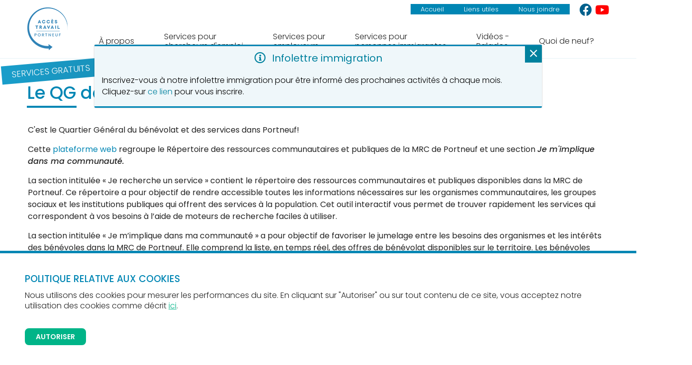

--- FILE ---
content_type: text/html; charset=UTF-8
request_url: https://www.accestravailportneuf.com/fr/le-qg-de-portneuf
body_size: 44104
content:
<!DOCTYPE html>
<html lang="fr">
<head>
<!-- Global site tag (gtag.js) - Google Analytics -->
<script async src="https://www.googletagmanager.com/gtag/js?id=UA-4929751-1"></script>
<script>
  window.dataLayer = window.dataLayer || [];
  function gtag(){dataLayer.push(arguments);}
  gtag('js', new Date());

  gtag('config', 'UA-4929751-1');
</script>
    <script>
        function hideCookiesAlert()
        {
            if ($("#cookiesAlert").css('display') === 'block')
            {
                $("#cookiesAlert").fadeOut(200,"easeInQuint");
                //$("#cookiesAlert").addClass( "hidden" );
            }
        }
    </script>
<script> 
/*var $buoop = {
    required:{i:12,e:-4,f:-3,o:-3,s:-1,c:-3},
    insecure:true,
    api:2019.10,
    reminder: 0,
    l:'fr'
}; 
function $buo_f(){ 
 var e = document.createElement("script"); 
 e.src = "//browser-update.org/update.min.js"; 
 document.body.appendChild(e);
};
try {document.addEventListener("DOMContentLoaded", $buo_f,false)}
catch(e){window.attachEvent("onload", $buo_f)}*/
</script>
<meta http-equiv="content-type" content="text/html; charset=UTF-8">

<link rel="apple-touch-icon" sizes="180x180" href="/apple-touch-icon.png">
<link rel="icon" type="image/png" sizes="32x32" href="/favicon-32x32.png">
<link rel="icon" type="image/png" sizes="16x16" href="/favicon-16x16.png">
<link rel="manifest" href="/site.webmanifest">
<link rel="mask-icon" href="/safari-pinned-tab.svg" color="#006064">
<meta name="msapplication-TileColor" content="#ffffff">
<meta name="theme-color" content="#ffffff">

    <link rel="canonical" href="https://accestravailportneuf.com/fr/le-qg-de-portneuf" />
    <!--<base href="http://localhost:8888/MAMP/htdocs/c/cmq/" />w-->
<base href="https://www.accestravailportneuf.com" />
<title>Le QG de Portneuf</title>

<link rel="apple-touch-icon" sizes="180x180" href="/apple-touch-icon.png">
<link rel="icon" type="image/png" sizes="32x32" href="/favicon-32x32.png">
<link rel="icon" type="image/png" sizes="16x16" href="/favicon-16x16.png">
<link rel="manifest" href="/site.webmanifest">
<link rel="mask-icon" href="/safari-pinned-tab.svg" color="#006cb4">
<meta name="msapplication-TileColor" content="#ffffff">
<meta name="theme-color" content="#ffffff">

<meta name="viewport" content="width=device-width, initial-scale=1, minimum-scale=1, maximum-scale=1, user-scalable=no">
<meta name="description" content="C&#39;est le Quartier G&eacute;n&eacute;ral du b&eacute;n&eacute;volat et des services dans Portneuf! Cette plateforme web regroupe le R&eacute;pertoire des ressources communautaires et publiques de la MRC de Portneuf et une section Je m&#39;implique...">
<meta property="fb:app_id" content="160072577777901"/>
<meta property="og:image:width" content="1200" />
<meta property="og:image:height" content="628" />
<meta property="og:image" content="https://www.accestravailportneuf.com/img/logo_og_v2.png"/>
<meta property="og:title" content="Le QG de Portneuf"/>
<meta property="og:description" content="C&#39;est le Quartier G&eacute;n&eacute;ral du b&eacute;n&eacute;volat et des services dans Portneuf! Cette plateforme web regroupe le R&eacute;pertoire des ressources communautaires et publiques de la MRC de Portneuf et une section Je m&#39;implique..."/>
<meta property="og:url" content="https://www.accestravailportneuf.com/fr/le-qg-de-portneuf"/>
<meta property="og:type" content="website"/>
<meta property="og:site_name" content="Accès Travail Portneuf"/>
<meta name="format-detection" content="telephone=no">
<link rel="stylesheet" href="css/jquery.bxslider.css?v=50177">
<link rel="stylesheet" href="owlCarousel/dist/assets/owl.carousel.min.css?v=50177">
<link href="css/reset.css?v=50177" rel="stylesheet">
<link href="css/nav_wide.css?v=50177" rel="stylesheet">
<link href="css/styles_v3.css?v=50177" rel="stylesheet">
<style>
h1,h2,h3,.content a {
	color: #!important;
}
.contentLayout11 .listItemContainer {
	border-bottom: # 1px solid;
}
.sidebar {
	border-top: # 6px solid;
}
.sidebar li.active > a,.sidebar li:hover > a,.contentLayout11 .listItemContainer h2.question:hover,.contentLayout11 .listItemContainer h2.questionSel {
	color: #!important;
}
.sidebar li.active li a {
	color: #;
}
.sidebar .sidebar_subnav2 li a i {
	color: #;
	color: #;
}
#sidebarBtn {
    background: -webkit-linear-gradient(# 0%, # 100%);
    background: -o-linear-gradient(# 0%, # 100%);
    background: linear-gradient(# 0%, # 100%);
}
.button {
	color: #;
    border: # 1px solid;
}
.button:hover {
	color: #fff;
	background-color: #;
    border: # 1px solid;
}
#return-to-top {
    background: #;
}
.content-bloc .content ul {
	border-top: # 1px solid;
}
.content-bloc .content ul li {
	border-bottom: # 1px solid;
}
@media (max-width: 1023px)
{
    .sidebar {
        border-top: # 46px solid;
        border-bottom: # 33px solid;
    } 
}
@media (max-width: 767px)
{
    .sidebar {
        border-top: # 45px solid;
        border-bottom: # 20px solid;
    } 
}
@media (max-width: 479px)
{
    .sidebar {
        border-top: # 42px solid;
        border-bottom: # 17px solid;
    } 
}
</style>
<link href="css/responsive.css?v=50177" rel="stylesheet">
    <link href="css/v2.css?v=50177" rel="stylesheet">
        <link rel="stylesheet" href="fancybox3/dist/jquery.fancybox.min.css" />
    <!--<link rel="stylesheet" href="https://pro.fontawesome.com/releases/v5.8.1/css/all.css" integrity="sha384-Bx4pytHkyTDy3aJKjGkGoHPt3tvv6zlwwjc3iqN7ktaiEMLDPqLSZYts2OjKcBx1" crossorigin="anonymous">-->
<link rel="stylesheet" href="css/animate.css">
    <!--<link rel="stylesheet" href="aos/dist/aos.css">-->
<!--<link href="https://fonts.googleapis.com/css?family=Raleway:300,400,500,700&display=swap" rel="stylesheet">
<link href="https://fonts.googleapis.com/css?family=Lato:400,500,500i,900&display=swap" rel="stylesheet">-->
<link rel="preconnect" href="https://fonts.googleapis.com">
<link rel="preconnect" href="https://fonts.gstatic.com" crossorigin>
<link href="https://fonts.googleapis.com/css2?family=Poppins:ital,wght@0,300;0,400;0,500;0,600;0,700;0,900;1,500&display=swap" rel="stylesheet"> 
<script src="https://ajax.googleapis.com/ajax/libs/jquery/3.3.1/jquery.min.js"></script>
<link rel="stylesheet" href="https://ajax.googleapis.com/ajax/libs/jqueryui/1.12.1/themes/smoothness/jquery-ui.css">
<script src="https://ajax.googleapis.com/ajax/libs/jqueryui/1.12.1/jquery-ui.min.js"></script>
    <!--<script src = "js/jquery.fitvids.js"></script>-->
    <script src="js/jquery.bxslider.min.js"></script>
    <script src="https://kit.fontawesome.com/f2255f8c6f.js"></script>
</head>

<body class="page374">
<!-- Messenger Chat Plugin Code -->
<div id="fb-root"></div>

<!-- Your Chat Plugin code -->
<div id="fb-customer-chat" class="fb-customerchat">
</div>

<script>
    var chatbox = document.getElementById('fb-customer-chat');
    chatbox.setAttribute("page_id", "1212487068934118");
    chatbox.setAttribute("attribution", "biz_inbox");
</script>

<!-- Your SDK code -->
<script>
    window.fbAsyncInit = function() {
        FB.init({
            xfbml            : true,
            version          : 'v18.0'
        });
    };

    (function(d, s, id) {
        var js, fjs = d.getElementsByTagName(s)[0];
        if (d.getElementById(id)) return;
        js = d.createElement(s); js.id = id;
        js.src = 'https://connect.facebook.net/fr_FR/sdk/xfbml.customerchat.js';
        fjs.parentNode.insertBefore(js, fjs);
    }(document, 'script', 'facebook-jssdk'));
</script>
            <div id="specialInfoContainer">
                <div id="specialInfo" class="animated shake">
                    <i class="far fa-info-circle"></i> <span><span id="specialInfoTitle">Infolettre immigration </span> 
                    <div id="specialInfoText"><p>Inscrivez-vous &agrave; notre&nbsp;infolettre immigration pour &ecirc;tre inform&eacute;&nbsp;des prochaines activit&eacute;s &agrave; chaque mois. Cliquez-sur <a href="https://app.cyberimpact.com/clients/50626/subscribe-forms/AB9476BE-AF21-45B6-A7D4-83DDDCE67E2E">ce lien</a> pour vous inscrire.&nbsp;</p>
</div>
                    </span>
                    <i class="fal fa-times" onclick=closeSpecialInfo()></i>
                </div>
            </div>
            <div id="alertIEWrap">
    <div id="alertIE">
        <div id="alertIE1">Votre navigateur Web (Explorer 11) n'est pas à jour.</div>
        <div id="alertIE2">Mettez à jour votre navigateur pour plus de sécurité et de rapidité et une meilleure expérience sur ce site.</div>
        <a id="alertIEBtn" href="https://browser-update.org/fr/update-browser.html" target="_blank">Mettre à jour le navigateur</a>
    </div>
</div>
<script>
function checkForm()
{
    if($("#keywords").val() == '') 
    {
        alert("Merci d'indiquer au moins un mot clé"); 
    }
    else if ($('#keywords').val().length < 3)
    {
        alert("Un minimum de 3 caractères est requis"); 
    }
    else 
    {
        $("#searchForm").submit(); 
    }
}
</script>
<div class="header-wrapper" id="header_wrapper">
    <header id="header">
        <div id="header-top">
            <div class="container">
                <div class="logo">
                    <a href="fr">
                        <img src="img/logo1x_v2.png?v=50177" srcset="img/logo2x_v2.png 2x" alt="Accès Travail Portneuf" />
                        <!--<div id="logo-txt"></div>-->
                    </a>
                </div>
                <div id="topRightWrapper">
                <nav class="second-nav" role="navigation">
                <div class="navbar2Container">
                    <ul class="nav navbar2">
                                                      <li id="tab376" class="tab first">
                                  <a href="fr/offres-d-emploi" class="">Offres d'emploi</a>
                              </li>
                                                          <li id="tab374" class="tab last active">
                                  <a href="fr/le-qg-de-portneuf" class="">Le QG de Portneuf</a>
                              </li>
                                                    <li>
                            <form action="?rub=315#searchResults" enctype="multipart/form-data" method="post" name="searchForm" id="searchForm">
                                <input name="keywords" id="keywords" type="text" class="inputText" placeholder="Que cherchez-vous ?">
                                <div onclick="checkForm()" id="searchBtn"><i class="fas fa-search"></i></div>
                            </form>
                        </li>
                        <li id="goldPriceContainer">
                            <span></span>
                            <span><em id="goldPrice"></em></span>
                        </li>
                    </ul>
                </div>
                
                <!--<div id="header-social">
                    <span>Suivez-nous</span>
                    <a href="https://www.linkedin.com/in/edward-gosselin-65bb223" target="_blank"><i class="fab fa-linkedin"></i></a>
                </div>-->
                </nav>
                <nav class="official-nav" role="navigation">
                <div class="navbar2bContainer">
    <ul class="nav navbar2 navbar2b">
              <li id="tab1" class="tab last">
              <a href="fr">Accueil</a>
          </li>
                  <li id="tab305" class="tab last">
              <a href="fr/liens-utiles">Liens utiles</a>
          </li>
                  <li id="tab8" class="tab last">
              <a href="fr/nous-joindre">Nous joindre</a>
          </li>
            </ul>
</div>                    <div id="header-social">
                        <a href="https://www.facebook.com/AccesTravailPortneuf" target="_blank"><i class="fab fa-facebook"></i></a>
                        <a href="https://www.youtube.com/@AccesTravailPortneuf" target="_blank"><i class="fab fa-youtube"></i></a>
                    </div>
                </nav>
                <!--<div>&nbsp;</div>
                <strong><a href="tel:14188734402">418 833-7691</a></strong> | <a href="mailto:info@emm.qc.ca">info@emm.qc.ca</a>-->
                </div>
            </div>
        </div>
    </header>
</div>
<div id="headerbottom">
    <nav class="main-nav" role="navigation">
        <!--<div class="logo animated slideInDown">
            <a href="fr">
                <img src="img/logo.png" srcset="img/logo.png" alt="Commission municipale du Québec"/>
                <div id="logo-txt"></div>
            </a>
        </div>-->
        <div id="navWideBtn">
            <i class="far fa-bars"></i>
            <div id="navWide" role="navigation">
    <div class="col-md-8 col1">
        <div class="col-md-12">
                                <ul class="col-md-4">
                                      <li id="tab300" class="tab first">
                      <a href="fr/services-pour-chercheurs-d-emploi" class=" sectionName">Services pour
chercheurs d'emploi</a>
                                        </li>
                                    </ul>
                                        <ul class="col-md-4">
                                      <li id="tab375" class="tab">
                      <a href="fr/services-pour-employeurs" class=" sectionName">Services pour
employeurs</a>
                                        </li>
                                  <li id="tab301" class="tab">
                      <a href="fr/services-pour-personnes-immigrantes" class=" sectionName">Services pour
personnes immigrantes</a>
                                                 <ul class="subnav" id="subnav_301">
                                                                  <li class=" first">
                                          <a href="fr/services-pour-personnes-immigrantes/activites-du-mois" class="">
                                          Activités du mois                                          <i class="fas fa-play"></i>
                                          </a>
                                                                                  
                                      </li>
                                                                          <li class="">
                                          <a href="fr/services-pour-personnes-immigrantes/accueil-et-integration" class="">
                                          Accueil et intégration                                          <i class="fas fa-play"></i>
                                          </a>
                                                                                  
                                      </li>
                                                                          <li class="">
                                          <a href="fr/services-pour-personnes-immigrantes/besoin-d-aide-avec-le-systeme-de-sante" class="">
                                          Besoin d'aide avec le système de santé?                                          <i class="fas fa-play"></i>
                                          </a>
                                                                                  
                                      </li>
                                                                          <li class="">
                                          <a href="fr/services-pour-personnes-immigrantes/guide-pratique-des-nouveaux-arrivants" class="">
                                          Guide pratique des nouveaux arrivants                                          <i class="fas fa-play"></i>
                                          </a>
                                                                                  
                                      </li>
                                                                          <li class="">
                                          <a href="fr/services-pour-personnes-immigrantes/jumelage-interculturel" class="">
                                          Jumelage interculturel                                          <i class="fas fa-play"></i>
                                          </a>
                                                                                  
                                      </li>
                                                                          <li class="">
                                          <a href="fr/services-pour-personnes-immigrantes/programme-d-appui-aux-collectivites-pac" class="">
                                          Programme d'appui aux collectivités (PAC)                                          <i class="fas fa-play"></i>
                                          </a>
                                                                                  
                                      </li>
                                                                          <li class="">
                                          <a href="fr/services-pour-personnes-immigrantes/objectif-integration" class="">
                                          Objectif Intégration                                          <i class="fas fa-play"></i>
                                          </a>
                                                                                  
                                      </li>
                                                                          <li class="">
                                          <a href="fr/services-pour-personnes-immigrantes/pour-en-savoir-plus-sur-la-mrc-de-portneuf" class="">
                                          Pour en savoir plus sur la
MRC de Portneuf                                          <i class="fas fa-play"></i>
                                          </a>
                                                                                  
                                      </li>
                                                                          <li class="">
                                          <a href="fr/services-pour-personnes-immigrantes/soutien-aux-travailleurs-etrangers-temporaires" class="">
                                          Soutien aux travailleurs étrangers temporaires                                          <i class="fas fa-play"></i>
                                          </a>
                                                                                  
                                      </li>
                                                                          <li class="">
                                          <a href="fr/services-pour-personnes-immigrantes/volet-ici-femmes-soutien-aux-femmes-immigrantes" class="">
                                          Volet ICI Femmes / Soutien aux femmes immigrantes                                          <i class="fas fa-play"></i>
                                          </a>
                                                                                  
                                      </li>
                                                                          <li class=" last">
                                          <a href="fr/services-pour-personnes-immigrantes/infolettre-immigration" class="">
                                          Infolettre immigration                                          <i class="fas fa-play"></i>
                                          </a>
                                                                                  
                                      </li>
                                                                </ul>
                                            </li>
                                    </ul>
                                        <ul class="col-md-4">
                                      <li id="tab396" class="tab">
                      <a href="fr/videos-balados" class=" sectionName">Vidéos -
Balados</a>
                                                 <ul class="subnav" id="subnav_396">
                                                                  <li class=" first">
                                          <a href="fr/videos-balados/balados" class="">
                                          Balados                                          <i class="fas fa-play"></i>
                                          </a>
                                                                                  
                                      </li>
                                                                          <li class=" last haveSubnav">
                                          <a href="fr/videos-balados/videos" class="">
                                          Vidéos                                          <i class="fas fa-play"></i>
                                          </a>
                                                                                   <ul class="subnav2" id="subnav2_397">
                                                                                                  <li class=" first">
                                                          <a href="fr/videos-balados/videos/entreprises-de-portneuf" class="">Entreprises de Portneuf</a>
                                                      </li>
                                                                                                          <li class=" last">
                                                          <a href="fr/videos-balados/videos/reportages-sur-nos-services" class="">Reportages sur nos services</a>
                                                      </li>
                                                                                                </ul>
                                                                                    
                                      </li>
                                                                </ul>
                                            </li>
                                  <li id="tab7" class="tab last">
                      <a href="fr/quoi-de-neuf" class=" sectionName">Quoi de neuf?</a>
                                        </li>
                                    </ul>
                            </div>
        <div class="col-md-12">
               <ul class="nav navbar3">
                            </ul>
        </div>
    </div>
    <div class="col-md-4 col2">
        <div class="col-md-12">
            <ul class="nav navbar4">
                            </ul>
            <div id="calendarShortcut">
                            </div>
            <ul class="nav navbar5">
                        </ul>
        </div>
    </div>
</div>        </div>
        <i class="far fa-bars" aria-hidden="true" id="nav-mobile" onclick="openCloseMobileNav()"></i>
        <i class="fal fa-times" aria-hidden="true" id="nav-mobile-open" onclick="openCloseMobileNav()" style="display: none;"></i>
        <div id="mainNavBarContainer">
        <nav class="official-nav-mobile" role="navigation">
            <div class="navbar2bContainer">
    <ul class="nav navbar2 navbar2b">
              <li id="tab1" class="tab first">
              <a href="fr">Accueil</a>
          </li>
                  <li id="tab305" class="tab first">
              <a href="fr/liens-utiles">Liens utiles</a>
          </li>
                  <li id="tab8" class="tab first">
              <a href="fr/nous-joindre">Nous joindre</a>
          </li>
            </ul>
</div>        </nav>
        <ul class="nav navbar1">
                              <li id="tab2" class="tab first not-active">
                      <a href="fr/a-propos" class="">À propos</a>
                                                 <ul class="subnav" id="subnav_2">
                                                                  <li class=" first last">
                                          <a href="fr/a-propos/l-equipe" class="">
                                          L'équipe                                          <i class="fas fa-play"></i>
                                          </a>
                                                                                  
                                      </li>
                                                                </ul>
                                            </li>
                                  <li id="tab300" class="tab">
                      <a href="fr/services-pour-chercheurs-d-emploi" class="">Services pour<br />
chercheurs d'emploi</a>
                                        </li>
                                  <li id="tab375" class="tab">
                      <a href="fr/services-pour-employeurs" class="">Services pour<br />
employeurs</a>
                                        </li>
                                  <li id="tab301" class="tab not-active">
                      <a href="fr/services-pour-personnes-immigrantes" class="">Services pour<br />
personnes immigrantes</a>
                                                 <ul class="subnav" id="subnav_301">
                                                                  <li class=" first">
                                          <a href="fr/services-pour-personnes-immigrantes/activites-du-mois" class="">
                                          Activités du mois                                          <i class="fas fa-play"></i>
                                          </a>
                                                                                  
                                      </li>
                                                                          <li class="">
                                          <a href="fr/services-pour-personnes-immigrantes/accueil-et-integration" class="">
                                          Accueil et intégration                                          <i class="fas fa-play"></i>
                                          </a>
                                                                                  
                                      </li>
                                                                          <li class="">
                                          <a href="fr/services-pour-personnes-immigrantes/besoin-d-aide-avec-le-systeme-de-sante" class="">
                                          Besoin d'aide avec le système de santé?                                          <i class="fas fa-play"></i>
                                          </a>
                                                                                  
                                      </li>
                                                                          <li class="">
                                          <a href="fr/services-pour-personnes-immigrantes/guide-pratique-des-nouveaux-arrivants" class="">
                                          Guide pratique des nouveaux arrivants                                          <i class="fas fa-play"></i>
                                          </a>
                                                                                  
                                      </li>
                                                                          <li class="">
                                          <a href="fr/services-pour-personnes-immigrantes/jumelage-interculturel" class="">
                                          Jumelage interculturel                                          <i class="fas fa-play"></i>
                                          </a>
                                                                                  
                                      </li>
                                                                          <li class="">
                                          <a href="fr/services-pour-personnes-immigrantes/programme-d-appui-aux-collectivites-pac" class="">
                                          Programme d'appui aux collectivités (PAC)                                          <i class="fas fa-play"></i>
                                          </a>
                                                                                  
                                      </li>
                                                                          <li class="">
                                          <a href="fr/services-pour-personnes-immigrantes/objectif-integration" class="">
                                          Objectif Intégration                                          <i class="fas fa-play"></i>
                                          </a>
                                                                                  
                                      </li>
                                                                          <li class="">
                                          <a href="fr/services-pour-personnes-immigrantes/pour-en-savoir-plus-sur-la-mrc-de-portneuf" class="">
                                          Pour en savoir plus sur la
MRC de Portneuf                                          <i class="fas fa-play"></i>
                                          </a>
                                                                                  
                                      </li>
                                                                          <li class="">
                                          <a href="fr/services-pour-personnes-immigrantes/soutien-aux-travailleurs-etrangers-temporaires" class="">
                                          Soutien aux travailleurs étrangers temporaires                                          <i class="fas fa-play"></i>
                                          </a>
                                                                                  
                                      </li>
                                                                          <li class="">
                                          <a href="fr/services-pour-personnes-immigrantes/volet-ici-femmes-soutien-aux-femmes-immigrantes" class="">
                                          Volet ICI Femmes / Soutien aux femmes immigrantes                                          <i class="fas fa-play"></i>
                                          </a>
                                                                                  
                                      </li>
                                                                          <li class=" last">
                                          <a href="fr/services-pour-personnes-immigrantes/infolettre-immigration" class="">
                                          Infolettre immigration                                          <i class="fas fa-play"></i>
                                          </a>
                                                                                  
                                      </li>
                                                                </ul>
                                            </li>
                                  <li id="tab396" class="tab not-active">
                      <a href="fr/videos-balados" class="">Vidéos -<br />
Balados</a>
                                                 <ul class="subnav" id="subnav_396">
                                                                  <li class=" first">
                                          <a href="fr/videos-balados/balados" class="">
                                          Balados                                          <i class="fas fa-play"></i>
                                          </a>
                                                                                  
                                      </li>
                                                                          <li class=" last haveSubnav">
                                          <a href="fr/videos-balados/videos" class="">
                                          Vidéos                                          <i class="fas fa-play"></i>
                                          </a>
                                                                                   <ul class="subnav2" id="subnav2_397">
                                                                                                  <li class=" first">
                                                          <a href="fr/videos-balados/videos/entreprises-de-portneuf" class="">Entreprises de Portneuf</a>
                                                      </li>
                                                                                                          <li class=" last">
                                                          <a href="fr/videos-balados/videos/reportages-sur-nos-services" class="">Reportages sur nos services</a>
                                                      </li>
                                                                                                </ul>
                                                                                    
                                      </li>
                                                                </ul>
                                            </li>
                                  <li id="tab7" class="tab last">
                      <a href="fr/quoi-de-neuf" class="">Quoi de neuf?</a>
                                        </li>
                        </ul>
        </div>
    </nav>
            <div id="teaser">Services gratuits</div>
        </div><div id="content">
<div id="standard" class="contentContainer content374 standard2">
        <div class="content-bloc  noHeaderImage" id="content-bloc2">
        <div class="container">
            <div class="row">
                               <div class="col-md-12 layout1 nosidebar" id="contentWrapper">
                                            <div class="h1container">
                                                           <h1>Le QG de Portneuf                            <div id="h1underline"></div>
                        </h1>
                                                  </div>
                                                                    <div class="content nosidebar">
                        <div class="contentLayout1">
           <div id="contentblock1" class="contentblock noimage aos-init aos-animate" data-aos="slide-up">
           <div class="container">
                <div class="row">
                                           <div class="col-md-12 noimage col1">
                        <p>C&#39;est le Quartier G&eacute;n&eacute;ral du b&eacute;n&eacute;volat et des services dans Portneuf!</p>

<p>Cette <a href="https://qgdeportneuf.com/" target="_blank">plateforme web</a> regroupe le R&eacute;pertoire des ressources communautaires et publiques de la MRC de Portneuf et une section <em>Je m&#39;implique dans ma communaut&eacute;.</em></p>

<p>La section intitul&eacute;e &laquo; Je recherche un service &raquo; contient le r&eacute;pertoire des ressources communautaires et publiques disponibles dans la MRC de Portneuf. Ce r&eacute;pertoire a pour objectif de rendre accessible toutes les informations n&eacute;cessaires sur les organismes communautaires, les groupes sociaux et les institutions publiques qui offrent des services &agrave; la population. Cet outil interactif vous permet de trouver rapidement les services qui correspondent &agrave; vos besoins &agrave; l&rsquo;aide de moteurs de recherche faciles &agrave; utiliser.</p>

<p>La section intitul&eacute;e &laquo; Je m&rsquo;implique dans ma communaut&eacute; &raquo; a pour objectif de favoriser le jumelage entre les besoins des organismes et les int&eacute;r&ecirc;ts des b&eacute;n&eacute;voles dans la MRC de Portneuf. Elle comprend la liste, en temps r&eacute;el, des offres de b&eacute;n&eacute;volat disponibles sur le territoire. Les b&eacute;n&eacute;voles peuvent maintenant trouver l&rsquo;offre qui r&eacute;pond &agrave; leurs aspirations en b&eacute;n&eacute;ficiant d&rsquo;un moteur de recherche efficace, d&rsquo;un service d&rsquo;alerte-courriel et d&rsquo;un syst&egrave;me de d&eacute;p&ocirc;t de candidature simple et rapide.</p>
                        </div>
                                        </div>
            </div>
                    </div>
        </div>                    </div>
                                                            </div>
            </div>
        </div>
    </div>
    </div>
<script>
$(document).ready(function(){
  $('.slider').bxSlider({
            mode:'fade',
            pager:false,
            touchEnabled:false
             
});
});
</script>    <div id="cta">
        <a class="button" href="fr/nous-joindre#formulaire" target="_self" spellcheck="false">Prendre rendez-vous</a>
    </div>
    </div>
<footer style="top:0px">
    <div id="footer-top">
        <div class="container">
            <div class="row">
                <div class="col-md-12">
                    <div class="container containerContactInfos">
                        <div class="row">
                                                                <div class="col-md-3 col1">
                                    <div class="title">Nous joindre</div>
                                    <div class="content">
                                        <div class="subtitle">Téléphone </div>
                                        <a href="tel:4183292511">418 329-2511</a>
                                    </div>
                                                                            <div class="content">
                                            <div class="subtitle">Ligne sans frais</div>
                                            <a href="tel:18008979910">1 800 897-9910</a>
                                        </div>
                                                                                <div class="content">
                                            <div class="subtitle">Courriel </div>
                                            <a href="mailto:atp@portneufplus.com">atp@portneufplus.com</a>
                                        </div>
                                                                           
                                    </div>
                                                                <div class="col-md-3 col1">
                                <div class="title">Suivez-nous</div>
                                <div class="content social-footer">
                                    <a href="https://www.facebook.com/AccesTravailPortneuf" target="_blank"><i class="fab fa-facebook"></i></a>
                                    <a href="https://www.youtube.com/@AccesTravailPortneuf" target="_blank"><i class="fab fa-youtube"></i></a>
                                </div>
                            </div>
                                                                                    </div>
                    </div>
                </div>
            </div>
        </div>
    </div>
    <div id="footer-bottom">
        <div class="container">
            <div class="row">
                <div id="copyright">
                    <div class="row1" id="logoQuebec"><img src="/img/logoGouvQuebec1x.png" srcset="/img/logoGouvQuebec2x.png 2x" alt="" /></div>
                    <div class="row2">
                        <div class="col-md-6">Accès Travail Portneuf reçoit l’aide financière de Services Québec et du ministère de l'Immigration, de la Francisation et de l’Intégration.</div>
                        <div class="col-md-6">
                            Tous droits réservés © Accès Travail Portneuf 2026                            <div class="footerSectionsLinkWrapper">
                                                                <a class="footerSectionsLink" href="fr/politique-de-confidentialite">Politique de confidentialité</a>
                                 |                                     <a class="footerSectionsLink" href="fr/politique-de-traitement-des-plaintes">Politique de traitement des plaintes</a>
                                                            </div>
                        </div>
                    </div>
                </div>
            </div>
        </div>
    </div>
</footer><!-- Return to Top -->
<a href="javascript:" id="return-to-top" style="bottom:120px"><i class="fa fa-chevron-up" aria-hidden="true"></i>
</a>
<script src="js/main.js?v=50177"></script>
<script src="ajax/closeSpecialInfo.js?v=50177"></script>
<!--<script src="aos/dist/aos.js"></script>-->
<script src="owlCarousel/dist/owl.carousel.min.js"></script>
<script>
    $(document).ready(function() {
        $('.owl-carousel.shortcuts').owlCarousel({
                            autoplayHoverPause: true,
                rewind:false,
                responsive:{
                    0:{
                        items:1.1,
                        autoplay:true,
                        loop:true,
                        nav:true
                    },
                    480:{
                        items:1.3,
                        autoplay:true,
                        loop:true,
                        nav:true
                    },
                    768:{
                        items:2.1,
                        autoplay:true,
                        loop:true,
                        nav:true
                    },
                    950:{
                        items:2.4,
                        autoplay:true,
                        loop:true,
                        nav:true
                    },
                    1200:{
                        items:3,
                        autoplay:false,
                        loop:false,
                        nav:false
                    }
                }
                        })
    });
    $(document).ready(function() {
        $('.owl-carousel.news').owlCarousel({
            autoplay:true,
            loop:true,
            nav:true,
            stopAutoOnClick:true,
            autoplayHoverPause: true,
            rewind:false,
            responsive:{
                0:{
                    items:1.14
                },
                768:{
                    items:2.12
                },
                950:{
                    items:2.7
                },
                1025:{
                    items:3.12
                }
            }
        })
    });
    $(document).ready(function() {
        $('.owl-carousel.activitiesForImmigrants').owlCarousel({
            autoplay:true,
            loop:true,
            nav:true,
            stopAutoOnClick:true,
            autoplayHoverPause: true,
            rewind:false,
            responsive:{
                0:{
                    items:1.14
                },
                768:{
                    items:2.12
                },
                950:{
                    items:2.7
                },
                1025:{
                    items:3.12
                }
            }
        })
    });
    $(document).on('click','.owl-carousel.news .owl-next',function(){         
     $('.owl-carousel.news').stopAuto();
    });
</script>
    <script src="fancybox3/dist/jquery.fancybox.min.js"></script>
        <div id="cookiesAlert">
        <h3>POLITIQUE RELATIVE AUX COOKIES</h3>
        <p>Nous utilisons des cookies pour mesurer les performances du site. En cliquant sur &quot;Autoriser&quot; ou sur tout contenu de ce site, vous acceptez notre utilisation des cookies comme d&eacute;crit <a href="https://www.accestravailportneuf.com/fr/politique-de-confidentialite">ici</a>.</p>
        <div id="cookiesAlertBtn" onclick="hideCookiesAlert()">Autoriser</div>
    </div>
    </body>
</html> 

--- FILE ---
content_type: text/css
request_url: https://www.accestravailportneuf.com/css/jquery.bxslider.css?v=50177
body_size: 4519
content:
/** VARIABLES
===================================*/
/** RESET AND LAYOUT
===================================*/
.bx-wrapper {
  position: relative;
  padding: 0;
  *zoom: 1;
  -ms-touch-action: pan-y;
  touch-action: pan-y;
}
.bx-wrapper img {
  max-width: 100%;
  display: block;
}
.bxslider {
  margin: 0;
  padding: 0;
}
ul.bxslider {
  list-style: none;
}
.bx-viewport {
  /*fix other elements on the page moving (on Chrome)*/
  -webkit-transform: translatez(0);
}
/** THEME
===================================*/
.bx-wrapper {
  border: 0 solid #fff;
  background: #fff;
}
.bx-wrapper .bx-pager,
.bx-wrapper .bx-controls-auto {
  position: absolute;
  bottom: -30px;
  width: 100%;
}
/* LOADER */
.bx-wrapper .bx-loading {
  min-height: 50px;
  background: url('img/bx_loader.gif') center center no-repeat #ffffff;
  height: 100%;
  width: 100%;
  position: absolute;
  top: 0;
  left: 0;
  z-index: 2000;
}
/* PAGER */
.bx-wrapper .bx-pager {
	text-align: center;
	font-size: 0.85em;
	font-family: Arial;
	font-weight: bold;
	color: #fff;
	position: absolute;
	bottom: 30px;
}
.bx-wrapper .bx-pager.bx-default-pager a {
	background: #0086b4;
	text-indent: -9999px;
	display: block;
	width: 35px;
	height: 8px;
	margin: 0 5px;
	outline: 0;
	border-radius: 2px;
	box-shadow: 2px 2px 5px 0px rgba(0,0,0,0.35);
	/* border: #0086b4 1px solid; */
}
.bx-wrapper .bx-pager.bx-default-pager a:hover, .bx-wrapper .bx-pager.bx-default-pager a.active, .bx-wrapper .bx-pager.bx-default-pager a:focus {
    background: #d50050;
    border: #fff 0 solid;
}
.bx-wrapper .bx-pager-item,
.bx-wrapper .bx-controls-auto .bx-controls-auto-item {
  display: inline-block;
  vertical-align: bottom;
  *zoom: 1;
  *display: inline;
}
.bx-wrapper .bx-pager-item {
  font-size: 0;
  line-height: 0;
}
/* DIRECTION CONTROLS (NEXT / PREV) */
.bx-wrapper .bx-prev {
  left: 10px;
  background: url('../img/prev.png');
}
.bx-wrapper .bx-prev:hover,
.bx-wrapper .bx-prev:focus {
  background: url('../img/prev-over.png');
	position: absolute;
	top: 46%;
	margin-top: -16px;
	outline: 0;
	text-indent: -9999px;
	z-index: 9999;
	background-color: #fff;
	padding: 20px;
	opacity: 0.9;
	border-radius: 50%;
	width: 55px;
	height: 55px;
	background-repeat: no-repeat;
	background-position: center;
}
.bx-wrapper .bx-next {
	right: 10px;
	background: url('../img/next.png');
}
.bx-wrapper .bx-next:hover,
.bx-wrapper .bx-next:focus {
    background: url('../img/next-over.png');
	position: absolute;
	top: 46%;
	margin-top: -16px;
	outline: 0;
	text-indent: -9999px;
	z-index: 9999;
	background-color: #fff;
	padding: 20px;
	opacity: 0.9;
	border-radius: 50%;
	width: 55px;
	height: 55px;
	background-repeat: no-repeat;
	background-position: center;
}
.bx-wrapper .bx-controls-direction a {
	position: absolute;
	top: 46%;
	margin-top: -16px;
	outline: 0;
	text-indent: -9999px;
	z-index: 9999;
	background-color: #fff;
	padding: 20px;
	opacity: 0.9;
	border-radius: 50%;
	width: 55px;
	height: 55px;
	background-repeat: no-repeat;
	background-position: center;
}
.bx-wrapper .bx-controls-direction a.disabled {
  display: none;
}
/* AUTO CONTROLS (START / STOP) */
.bx-wrapper .bx-controls-auto {
  text-align: center;
}
.bx-wrapper .bx-controls-auto .bx-start {
  display: block;
  text-indent: -9999px;
  width: 10px;
  height: 11px;
  outline: 0;
  background: url('images/controls.png') -86px -11px no-repeat;
  margin: 0 3px;
}
.bx-wrapper .bx-controls-auto .bx-start:hover,
.bx-wrapper .bx-controls-auto .bx-start.active,
.bx-wrapper .bx-controls-auto .bx-start:focus {
  background-position: -86px 0;
}
.bx-wrapper .bx-controls-auto .bx-stop {
  display: block;
  text-indent: -9999px;
  width: 9px;
  height: 11px;
  outline: 0;
  background: url('images/controls.png') -86px -44px no-repeat;
  margin: 0 3px;
}
.bx-wrapper .bx-controls-auto .bx-stop:hover,
.bx-wrapper .bx-controls-auto .bx-stop.active,
.bx-wrapper .bx-controls-auto .bx-stop:focus {
  background-position: -86px -33px;
}
/* PAGER WITH AUTO-CONTROLS HYBRID LAYOUT */
.bx-wrapper .bx-controls.bx-has-controls-auto.bx-has-pager .bx-pager {
  text-align: left;
  width: 80%;
}
.bx-wrapper .bx-controls.bx-has-controls-auto.bx-has-pager .bx-controls-auto {
  right: 0;
  width: 35px;
}
/* IMAGE CAPTIONS */
.bx-wrapper .bx-caption {
  position: absolute;
  bottom: 0;
  left: 0;
  background: #666;
  background: rgba(80, 80, 80, 0.75);
  width: 100%;
}
.bx-wrapper .bx-caption span {
  color: #fff;
  font-family: Arial;
  display: block;
  font-size: .85em;
  padding: 10px;
}


--- FILE ---
content_type: text/css
request_url: https://www.accestravailportneuf.com/css/reset.css?v=50177
body_size: 3004
content:
html, body, div, span, applet, object, iframe,
h1, h2, h3, h4, h5, h6, p, blockquote,
a, abbr, acronym, address, big, cite, code,
del, dfn, em, font, img, ins, kbd, q, s, samp,
small, strike, strong, sub, sup, tt, var,
b, u, i, center,
fieldset, form, select, input, label, legend,
table, caption, tbody, tfoot, thead, tr, th, td, ul, li {
	margin: 0;
	padding: 0;
	border: 0;
	outline: 0;
	/*vertical-align: baseline;*/
	background: transparent;
}
body {
	line-height: 1;
}
blockquote, q {
	quotes: none;
}
blockquote:before, blockquote:after,
q:before, q:after {
	content: '';
	content: none;
}
select:-moz-focusring {
    color: transparent;
    text-shadow: 0 0 0 #000;
}
@-moz-document url-prefix() {
    select, select:-moz-focusring, select::-moz-focus-inner {
       color: transparent !important;
       text-shadow: 0 0 0 #000 !important;
       background-image: none !important;
       /*border:0;*/
    }
}
/* remember to define focus styles! */
:focus {
	outline: 0;
}

/* remember to highlight inserts somehow! */
ins {
	text-decoration: none;
}
del {
	text-decoration: line-through;
}

/* tables still need 'cellspacing="0"' in the markup */
table {
	/*border-collapse: collapse;*/
	border-spacing: 0;
}

a{
	text-decoration: none;
}

a:hover{
	text-decoration: underline;
}
div
{
    box-sizing: border-box;
}
.col-md-1,.col-md-2,.col-md-24,.col-md-3,.col-md-4,.col-md-5,.col-md-6,.col-md-7,.col-md-8,.col-md-9,.col-md-10,.col-md-96,.col-md-12
{
    float: left;
    padding: 0px 15px;
    position: relative;
}
.col-md-1
{
    width: 8.333%
}
.col-md-2
{
    width: 16.667%
}
.col-md-24
{
    width: 20%
}
.col-md-3
{
    width: 25%
}
.col-md-4
{
    width: 33.3333333%;
}
.col-md-5
{
    width: 41.667%
}
.col-md-6
{
    width: 50%
}
.col-md-7
{
    width: 58.333%
}
.col-md-8
{
    width: 66.667%
}
.col-md-9
{
    width: 75%
}
.col-md-96
{
    width: 80%
}
.col-md-10
{
    width: 83.333%
}
.col-md-12 {
	width: 100%;
	clear: both;
}
.clearfix::after, .container::after, .container-fluid::after, .row::after, .form-horizontal .form-group::after, .nav::after, .navbar::after, .navbar-header::after, .navbar-collapse::after {
    clear: both;
}
.clearfix::before, .clearfix::after, .container::before, .container::after, .container-fluid::before, .container-fluid::after, .row::before, .row::after, .form-horizontal .form-group::before, .form-horizontal .form-group::after, .nav::before, .nav::after, .navbar::before, .navbar::after, .navbar-header::before, .navbar-header::after, .navbar-collapse::before, .navbar-collapse::after {
    content: " ";
    display: table;
}
*::before, *::after {
    -webkit-box-sizing: border-box;
    -moz-box-sizing: border-box;
    box-sizing: border-box;
}
p,ul {
	padding-bottom: 15px;
}
.row
{
    margin-left: -15px!important;
    margin-right: -15px!important;
}
.container
{
    max-width: 1170px;
    width: 100%;
    display: inline-block;
    position: relative;
    text-align: left;
}
img
{
    max-width: 100%;
}
sup {
	line-height: 0;
}

--- FILE ---
content_type: text/css
request_url: https://www.accestravailportneuf.com/css/nav_wide.css?v=50177
body_size: 4639
content:
#navWideBtn {
	position: absolute;
	top: 0px;
	padding: 17px 20px;
    cursor:pointer;
    display: none;
}
#navWideBtn:hover {
	background-color: #90eaff;
}
#navWideBtn > i {
	font-size: 33px;
	color: #5c5f62;
}
#navWide {
	min-height: 400px;
	position: absolute;
	width: 100vw;
	top: 67px;
	display: none;
	left: 0;
	max-width: 1170px;
}
#navWideBtn:hover #navWide,#navWide:hover {
    display: block;
}
#navWide .col1 {
	background-color: #545454;
	min-height: 400px;
	position: relative;
	text-align: right;
	padding-bottom: 60px;
}
#navWide .col1 .col-md-12:first-child {
	max-width: 900px;
	display: inline-block;
	float: none;
}
#navWide .col1 .col-md-12 .col-md-4 {
	padding: 20px;
	box-sizing: border-box;
}
#navWide .col1 li {
	list-style: none;
	text-align: left;
	position: relative;
}
#navWide .col1 .col-md-12:first-child .tab {
	margin-bottom: 20px;
}
#tab107 {
	/*margin-bottom: 20px !important;*/
}
#navWide .col1 li.tab a {
	color: #90eaff;
	font-size: 16px;
	margin: 0 5px;
	line-height: 20px;
}
#navWide .col1 li.tab .sectionName {
	padding-bottom: 10px;
	display: block;
}
#navWide .col1 .subnav {
	opacity: 1;
	visibility: visible;
	position: relative;
	width: auto;
	padding: 0;
	top: 0;
	left: 0;
}
#subnav_4
{
    z-index: 12;
}
#subnav_8
{
    z-index: 11;
}
#navWide .col1 .subnav li a {
	color: #fff;
	font-size: 11px;
	text-transform: uppercase;
	font-weight: 500;
	padding: 5px 15px 5px 0 !important;
	margin: 0 5px !important;
	display: block;
	border-bottom: #989898 solid 1px;
	line-height: 16px;
	position: relative;
}
#navWide .col1 .subnav li.haveSubnav .fa-play {
	display: block;
	position: absolute;
	top: 27%;
	right: 0px;
	color: #90eaff;
}
#navWide .col1 .subnav li:hover {
	background-color: #90eaff;
}
#navWide .col1 .subnav li:hover a {
	background-color: transparent;
	color: #545454;
	border-bottom: #90eaff 1px solid;
    text-decoration: none;
}
#navWide .col1 .subnav2 {
	position: absolute;
	top: 0;
	left: 100%;
	background-color: #90eaff;
	width: 100%;
	opacity: 0;
	visibility: hidden;
	padding: 5px 15px;
}
#navWide .col1 .haveSubnav:hover > .subnav2 {
	opacity: 1;
	visibility: visible;
	transition: opacity 250ms linear;
}
#navWide .col1 .subnav2 li:hover {
	background: rgba(84,84,84,1);
}
#navWide .col1 .subnav2 li:hover a {
	color: #fff;
	border-bottom: #545454 1px solid;
}
#navWide .col1 .col-md-12:last-child {
	background-color: #414141;
	min-height: 60px;
    position: absolute;
    bottom: 0;
    right: 0;
    text-align: right;
}
#navWide .navbar3 {
	max-width: 900px;
	display: inline-block;
	text-align: left;
	width: 100%;
	padding-left: 15px;
	box-sizing: border-box;
}
#navWide .navbar3 li
{
    display: inline-block;
    line-height: 60px;
}
#navWide .navbar3 li
{
    margin: 0 25px;
}
#navWide .col2 {
	background-color: #363636;
	min-height: 400px;
	text-align: left;
}
#navWide .navbar4 {
	display: inline-block;
	/* width: 150px; */
	margin-top: 25px;
}
#navWide .navbar4 li {
	background-color: #90eaff;
	list-style: none;
	width: 170px;
	border-radius: 40px;
	/* padding: 10px; */
	margin: 0px 0 16px 0;
	display: block;
	border: #90eaff 1px solid;
}
#navWide .navbar4 li:hover {
	background-color: transparent;
}
#navWide .navbar4 li a {
	color: #3b3b3b;
	font-weight: 500;
	font-size: 11px;
	text-transform: uppercase;
	display: block;
	padding: 10px 20px;
	line-height: 12px;
    text-decoration: none;
}
#navWide .navbar4 li:hover a {
	color: #fff;
}
#calendarShortcut {
	border-top: #868686 1px solid;
	border-bottom: #868686 1px solid;
	padding: 10px 0 15px 0;
	width: 100%;
	max-width: 200px;
	margin-top: 20px;
}
#calendarShortcut a {
	color: #fff;
	font-size: 15px;
	line-height: 18px;
	text-transform: uppercase;
	font-weight: 500;
}
#calendarShortcut i {
	color: #c3c3c3;
	font-size: 36px;
}
#calendarShortcut:hover i,#calendarShortcut:hover span {
	color: #c3c3c3;
}
#calendarShortcut span {
	display: inline-block;
	margin-left: 16px;
	position: relative;
	top: 3px;
	width: 140px;
}
.navbar5 {
	margin-top: 20px;
}
#navWide .navbar5 li {
	list-style: none;
	text-align: left;
	position: relative;
}
#navWide .navbar5 li a {
	color: #90eaff;
	font-size: 16px;
	margin: 0;
	line-height: 20px;
}
#navWide .subnav5 li a i {
	padding-right: 9px;
	color: #fff;
	font-size: 12px !important;
	line-height: 16px;
	text-align: center;
	position: absolute;
	top: 0;
	left: 0;
}
#navWide .navbar5 li a span {
	font-size: 12px;
}
#navWide .navbar5 li li a {
	color: #fff;
	font-size: 11px;
	text-transform: uppercase;
	font-weight: 500;
	margin: 10px 0px 10px 0 !important;
	display: block;
	line-height: 16px;
	position: relative;
	padding-left: 18px;
}

--- FILE ---
content_type: text/css
request_url: https://www.accestravailportneuf.com/css/styles_v3.css?v=50177
body_size: 112284
content:
html {
    font-size: 62.5%;
    line-height:3.25em;
	scroll-behavior: smooth;
}
body {
    -webkit-text-size-adjust: none;
    font-family: 'Poppins', sans-serif;
    font-weight: 300;
	overflow-x: clip;
}
/*    font-family: 'Poppins', sans-serif;

    font-family: 'Poppins', sans-serif; /*content text*/*/
@media screen and (-webkit-min-device-pixel-ratio:0) { 
    body
    {
        overflow-x: hidden;
    }
}
* {
  /*-webkit-appearance: none;*/
}
h1,h2,h3
{
    font-weight: normal;
}
#h1underline
{
    display: none;
}
.page3 h1 i {
	position: relative;
	top: 0px;
	font-size: 18px;
	left: 0;
	color: #323232;
	font-style: normal;
	display: block;
}
strong
{
    font-weight: 700;
}
.hidden
{
    display: none;
}
.noscroll
{
    overflow-y: hidden;
}
.button {
	color: #fff!important;
	background-color: #00b488;
	font-size: 16px;
	padding: 15px 20px;
	border-radius: 20px;
	text-decoration: none;
	/*border: #00b488 1px solid;*/
	cursor: pointer;
	display: inline-block;
	text-align: center;
	line-height: 19px;
}
.button:hover {
	color: #fff!important;
	background-color: #0086b4;
	text-decoration: none;
    /*border: #0086b4 1px solid;*/
}
header #header-top {
	height: auto;
	text-align: center;
	background-color: #fff;
	padding: 0px 0px;
}
header #header-top .container {
	text-align: left;
	width: 100%;
	max-width: 1170px;
}
header #header-top .logo {
	position: absolute;
	top: 7px;
	left: 0px;
	z-index: 10;
}
#headerbottom .logo {
	position: absolute;
	top: -1px;
	left: 0px;
	z-index: 1000;
}
#searchBtn
{
    cursor: pointer;
}
#specialInfoContainer {
	position: fixed;
	width: 100%;
	top: 90px;
	text-align: center;
	z-index: 40;
	padding: 0 15px;
	/* max-width: 1170px; */
}

#specialInfoContainer #specialInfo {
	padding: 15px 15px;
	max-width: 100%;
	display: inline-block;
	width: auto;
	font-size: 16px;
	/* color: #fff; */
	/* border-bottom-right-radius: 8px; */
	/* border-bottom-left-radius: 8px; */
	line-height: 23px;
	max-width: 900px;
	-webkit-box-shadow: 0px 0px 3px 0px rgba(0,0,0,0.25);
	-moz-box-shadow: 0px 0px 3px 0px rgba(0,0,0,0.25);
	box-shadow: 0px 0px 3px 0px rgba(0,0,0,0.25);
	border-radius: 2px;
	/* box-shadow: 0 0.5px 0 0 #000 inset, 0 1px 2px 0 #B3B3B3; */
	border-top: 3px solid #0086b4;
	border-bottom: 3px solid #0086b4;
	position: relative;
	background-color: #eff7fa;
}
#specialInfoContainer #specialInfo i:first-child {
	font-size: 23px;
	margin-right: 8px;
	color: rgb(0, 129, 158);
	position: relative;
	top: -2px;
}
#specialInfoContainer #specialInfo span {
	position: relative;
    top: -3px;
}
#specialInfoContainer #specialInfo #specialInfoTitle {
	font-size: 20px;
	font-family: 'Poppins', sans-serif;
	top: 0;
	color: rgb(0, 129, 158);
	font-weight: 400;
	/* margin-bottom: 15px; */
}
#specialInfoText {
	margin-top: 20px;
	text-align: left;
}
#specialInfoText p:last-child {
	padding-bottom: 0;
}
#specialInfoText a
{
    color: rgb(0, 129, 158);
}
#specialInfoContainer #specialInfo i:last-child {
	font-size: 23px;
	/* margin-left: 8px; */
	cursor: pointer;
	position: absolute;
	right: 0;
	top: 0;
	background-color: rgb(0, 129, 158);
	padding: 10px;
	color: #fff;
	line-height: 14px;
	/* height: 20px; */
	margin-top: -1px;
    background-color: rgb(0, 129, 158);
}
.fixednav {
	position: fixed;
	width: 100%;
	z-index: 100;
	top: 0px;
}
.logo img {
	height: 86px;
}
#logo-txt {
	position: absolute;
	left: 15px;
	font-family: 'Raleway Condensed', sans-serif;
	color: #5d2c25;
	bottom: 1px;
	width: 384px;
	text-transform: none;
	letter-spacing: 1px;
	font-size: 16px;
	line-height: 24px;
}
#headerbottom {
	background: transparent;
	/* background: linear-gradient(to bottom, #2d5fa2 1%,#276faa 100%); */
	height: 67px;
	text-align: center;
	margin-top: 40px;
	position: relative;
	z-index: 4;
}
/*.sticky {
    position: fixed;
    top: 0;
    width: 100%;
    z-index:1;
}
.sticky + #content {
  padding-top: 60px;
}*/
#header-social {
	border-left: 0;
	display: inline-block;
	position: relative;
	top: 0px;
	padding-left: 0;
}
#header-social i {
	font-size: 25px;
	color: #01608c;
}
#header-social i.fab.fa-youtube {
	color: #ff0000!important;
}
#header-social span {
	color: #232323;
	/* line-height: 6px; */
	position: relative;
	font-size: 16px;
	top: -7px;
	/*border-left: #e5e5e5 1px solid;*/
	padding-left: 20px;
	/* line-height: 13px; */
}
#header-social a {
	margin: 0 3px;
	position: relative;
	top: 0px;
	padding: 0;
}
#header-social a:first-child
{
	margin-left: 20px;
}
#header-social a:last-child
{
	margin-right: 0px;
}
#topRightWrapper {
	position: absolute;
	right: 0px;
	top: 0px;
	color: #97e9fd;
	font-size: 18px;
	text-align: right;
	/* height: auto; */
	width: calc(100% - 210px);
}
#topRightWrapper div {
	float: right;
}
#topRightWrapper div:first-child {
	margin-bottom: 0px;
	text-align: right;
}
#topRightWrapper a {
	font-family: 'Poppins', sans-serif;
	font-size: 13px;
	color: #fff;
	line-height: 21px;
}
#topRightWrapper a:hover, #topRightWrapper li.active a {
	color: #fff;
	text-decoration: underline;
}
#goldPriceContainer {
	margin-right: 0;
	top: -5px;
	position: relative;
}
#goldPriceContainer span:first-child
{
    font-size: 14px;
    color: #232323;
    font-weight: 600;
    font-family: '', sans-serif;
}
#goldPriceContainer span:last-child
{
    font-size: 14px;
    color: #0086b4;
    font-weight: 600;
    font-family: 'Poppins', sans-serif; /*content text*/
}
#goldPriceContainer em
{
    font-style: normal;
}
#langContainer {
	margin-right: 0px;
	padding: 0px 5px;
	border-left: #fff 2px solid;
}
.langNav {
	color: #fff !important;
	font-weight: 500;
}
#keywords {
	border: none;
	border-bottom: #dcdcdc 1px solid;
	width: 241px;
	float: left;
	margin-right: 5px;
    padding: 0 0 5px 5px;
}
.nav {
	padding-bottom: 0;
}
.official-nav {
	background-color: transparent;
}
.official-nav-mobile
{
    display: none;
}
.second-nav {
	width: auto;
	height: 40px;
	display: none;
}
.navbar2bContainer {
	float: none !important;
	width: auto;
	display: inline-block;
	clear: both;
	background-color: #0086b4;
	height: 21px;
}
nav
{
    display: inline-block;
    max-width: 1170px;
    width: 100%;
    position: relative;
    text-align: right;
}
.nav.navbar2.navbar2b {
	display: inline-block;
}
a.not-active {
    pointer-events: none;
    cursor: default;
}
li.not-active {
    cursor: default!important;
}
#nav-mobile, #nav-mobile-open
{
    display: none;
}
.navbar1 {
	display: inline-block;
	margin-top: -1px;
}
.navbar1 li {
	float: left;
	list-style: none;
    padding: 15px 30px;
	text-align: left;
	height: 38px;
	display: table;
	position: relative;
}
.navbar1 li.first {
	margin-left: 0;
}
.navbar1 li.last {
	/*margin-right: 0;*/
}
.navbar1 li a {
	font-family: 'Poppins', sans-serif;
	font-size: 16px;
	color: #232323;
	padding: 0;
	line-height: 19px;
	/* height: 27px; */
	text-decoration: none;
	display: block;
	padding-bottom: 0px;
	display: table-cell;
	vertical-align: middle;
}
.navbar2 li {
	float: left;
	list-style: none;
	margin: 0 20px;
}
.second-nav .navbar2 li:first-child {
	/*margin-left: 0;*/
    display: none;
}
.navbar2 li a {
	font-family: 'Poppins', sans-serif;
	font-size: 18px;
	color: #adaeb0;
	padding: 0;
	line-height: unset;
	height: auto;
	text-decoration: none;
	display: block;
}
.navbar2b li:last-child
{
    margin-right: 20px;
}
.navbar2 li:last-child {
	/*border-left: #97e9fd 1px solid;
	padding-left: 15px;
	margin-left: 0;*/
}
.navbar1 li li {
	margin: 0;
	padding: 0 25px;
	width: 100%;
	height: auto;
	/* border-bottom: #8a8a8a 1px solid; */
	box-sizing: border-box;
}
.navbar1 li li:hover,.navbar1 li li.active {
	background-color: #0086b4;
}
.navbar1 li li.haveSubnav:hover {
	width: 244px;
}
.navbar1 li li:hover a,.navbar1 li li.active a {
	background-color: transparent;
    color: #fff;
    border-bottom: #0086b4 1px solid;
}
.navbar1 li li.last a {
	border:0!important;
}
.navbar1 li li a {
	padding: 0px !important;
	line-height: 13px;
	height: auto;
	color: #fff;
	margin-bottom: 0;
	text-transform: uppercase;
	font-size: 13px;
	font-weight: 500;
	padding: 10px 0px !important;
	box-sizing: border-box;
	border-bottom: #8a8a8a 1px solid;
}
.haveSubnav:hover > .subnav2 {
	opacity: 1;
	visibility: visible;
	transition: opacity 250ms linear;
}
.fa-search {
	font-size: 22px;
}
.fa-linkedin {
	color: #0077b5;
	font-size: 26px;
	position: relative;
	top: -3px;
}
footer .fa-linkedin {
	color: #fff;
}
.navbar1 > li.active > a, .navbar1 > li:hover > a {
	color: #fff;
}
.subnav {
	opacity: 0;
	visibility: hidden;
	position: absolute;
	width: 244px;
	z-index: 10;
	/* width: auto; */
	padding: 10px 0px;
	background: rgba(35,35,35,0.95);
	box-sizing: border-box;
	top: 68px;
	left: 0;
}
.subnav li
{
    float: none;
    text-align: left;
    margin: 0;
}
.subnav li a {
	padding: 15px!important;
	line-height: 25px;
	height: auto;
	color: #fff;
    margin-bottom: 0;
}
.subnav > li.active > a,.subnav > li:hover > a
{
	/*background-color: #fff;
    color: #97e9fd;*/
}
.subnav
{
    -webkit-animation-duration: 0.4s!important;
    animation-duration: 0.4s!important;
}
.navbar1 .tab:hover,.navbar1 .tab.active {
	cursor: pointer;
	background-color: #0086b4;
}
.test1 .navbar1 #tab301.tab:hover,.test1 .navbar1 #tab301.tab.active {
	background-color: #b15560;
}
.v3 .navbar1 #tab301.tab:hover,.v3 .navbar1 #tab301.tab.active {
	background-color: #ff5857;
}
.navbar1 #tab301.tab:hover, .navbar1 #tab301.tab.active {
	background-color: #d52b1e;
}
.test1 .navbar1 #tab301 li:hover, .navbar1 #tab301 li.active {
	background-color: #b15560;
}
.v3 .navbar1 #tab301 li:hover, .v3 .navbar1 #tab301 li.active {
	background-color: #ff5857;
}
.navbar1 #tab301 li:hover, .navbar1 #tab301 li.active {
	background-color: #d52b1e;
}
.subnav2 {
	position: absolute;
	top: 0;
	left: 244px;
	background-color: #0086b4;
	width: 220px;
	opacity: 0;
	visibility: hidden;
	padding: 5px 0px;
}
.navbar1 li .subnav2 li {
	padding: 0 20px;
}
.navbar1 li .subnav2 li a {
	/* padding: 0px !important; */
	line-height: 13px;
	height: auto;
	color: #fff;
	margin-bottom: 0;
	text-transform: uppercase;
	font-size: 13px;
	font-weight: 400;
	padding: 10px 0 !important;
	box-sizing: border-box;
	border-bottom: #545454 1px solid;
}
.navbar1 li .subnav2 li:hover,.navbar1 li .subnav2 li.active {
    background: rgba(84,84,84,1);
}
.navbar1 li .subnav2 li:hover a,.navbar1 li .subnav2 li.active a {
	color: #fff;
	border-bottom: #545454 1px solid;
}
.subnav .fa-play
{
    display: none;
}
.subnav .haveSubnav .fa-play {
	display: block;
	position: absolute;
	top: 30%;
	right: 25px;
	color: #0086b4;
}
#cta_rental {
	position: absolute;
	right: -1px;
	top: 80px;
	background-color: rgba(0, 0, 0,0.6);
	height: 44px;
	color: #fff;
	padding: 16px 10px;
	font-size: 17px;
	line-height: 22px;
	cursor: pointer;
	/* font-weight: bold; */
	text-transform: uppercase;
	/* background-color: rgba(255,255,255,0.2); */
	z-index: 1;
	border-right: #1b58a0 5px solid;
	border-left: #1b58a0 5px solid;
}
.page1 #cta_rental {
	right: 0px;
    display: none;
}
#cta_rental:hover {
	background-color: rgba(0, 0, 0,0.8);
	color: #fff;
    text-decoration: none;
}
#cta_rental i {
	color: #1b58a0;
}
#sidebarBtn
{
    display: none;
}
#home #content-bloc0 {
	text-align: center;
	height: auto;
	margin-bottom: -76px;
}
#bxsliderContainer {
	width: 1170px;
	display: inline-block;
    text-align: center;
    position: relative;
}
#bxsliderContainer .bx-wrapper
{
    width: 1170px;
    display: inline-block;
}
#bxsliderContainer .students {
	position: absolute;
	bottom: 0px;
	right: 0;
}
#bxsliderContainer .bx-controls.bx-has-pager {
	/*display: none;*/
}
.page1 .bx-wrapper .bx-pager {
	text-align: right;
	bottom: 15px;
	right: 15px;
	z-index: 1;
}
#home #content-bloc0 .slider .text {
	position: absolute;
	bottom: 0px;
	left: 0;
	font-family: 'hurme_geometric_sans_3bold', sans-serif;
	text-align: left;
	color: #fff;
	background-color: rgba(0,0,0,0.3);
	padding: 16px 25px 25px 25px;
	font-size: 43px;
	line-height: 48px;
}
#home #content-bloc1 {
	text-align: center;
	padding: 0px 0px 10px 0px;
	font-family: 'Poppins', sans-serif;
	font-size: 18px;
	line-height: 24px;
	color: #323232;
	position: relative;
}
#home #content-bloc1 .container {
	text-align: left;
    max-width: 1170px;
}
#home #content-bloc1b {
	text-align: center;
    padding: 0px 0px 0px 0;
	font-family: 'Poppins', sans-serif;
	font-size: 16px;
    line-height: 21px;
    color: #000;
}
#home #content-bloc1b .container {
	max-width: 1170px!important;
    width: 100%;
    text-align: center;
}
#home #content-bloc1b.news-bloc, #home #content-bloc1.news-bloc {
	background-color: #fff;
	padding: 50px 0 35px 0;
	background-color: #0086b41a;
}
#home #content-bloc1.news-bloc.activitiesForImmigrants-bloc {
	background-color: #fff;
}
#home #content-bloc1.news-bloc #btnContainer {
	text-align: center;
	position: relative;
	top: 0px;
	z-index: 2;
}
#home #content-bloc1b.news-bloc {
    padding-bottom:50px;
}
#listS1Container.news .listS1ItemInfos {
	background-color: transparent !important;
}
#listS1Container.news .listS1ItemContainer:hover .newsUnderline,
#listS1Container.activitiesForImmigrants .listS1ItemContainer:hover .newsUnderline  {
	display: block;
	left: 0;
	bottom: -6px;
	height: 5px;
}
#listS1Container.activitiesForImmigrants .listS1ItemContainer .listS1ItemCatImage {
	position: absolute;
	top: 0;
	z-index: 20000;
	left: 0;
	width: 11px;
	height: 100px;
	display: block;
}
#home #content-bloc1b .name {
	font-size: 24px;
	line-height: 28px;
	color: #000;
	text-transform: uppercase;
	margin-bottom: 10px;
}
#home #content-bloc1b .more {
	color: #97e9fd;
	margin-top: 10px;
	display: block;
	font-weight: bold;
}
.content p img
{
    vertical-align:middle;
}
.col-md-3.home-service-container {
	height: 280px;
	margin-bottom: 15px;
	margin-top: 15px;
}
#home #content-bloc2 h2 {
	font-family: 'Poppins', sans-serif;
	font-size: 42px;
	color: #97e9fd;
	font-weight: normal;
	text-transform: uppercase;
	text-align: center;
	margin-bottom: 35px;
}
#home #map,#listS1 #map,#listS1Item #map {
    width: 100%;
    height: 660px;
}
#home h2 {
	text-transform: uppercase;
	text-align: left;
	font-size: 30px;
	margin-bottom: 10px;
    color: #232323!important;
}
#feuille-logo {
	max-width: 110px;
	display: block;
	margin-top: 15px;
}
#contact #map {
    width: 100%;
    height: 440px;
}
.gm-style .gm-style-iw-c {
	background-color: #97e9fd;
	border-radius: 0;
}
.gm-style .gm-style-iw-t::after {
	background: #97e9fd;
}
.gm-ui-hover-effect {
	opacity: 0;
}
.gm-style .gm-style-iw-d {
    overflow: auto!important;
    background-color: #97e9fd;
    padding: 0 10px 12px 0;
}
.officeName {
	text-transform: uppercase;
    color:#fff;
}
#facebookPageForImmigrantsBtn {
	background-color: #01608c;
	color: #fff;
	display: grid;
	grid-template-columns: auto auto;
	padding: 10px;
	align-items: center;
	margin-bottom: 15px;
	text-decoration: none;
}
#facebookPageForImmigrantsBtn:hover {
	animation: jello;
	animation-duration: 1s;
}
#facebookPageForImmigrantsBtn #icon {
	text-align: center;
}
#facebookPageForImmigrantsBtn #icon i {
	font-size: 40px;
}
.content.nosidebar {
	padding: 0 6px;
}
.content-bloc {
	text-align: center;
}
div#content-bloc3 {
	background-color: #0086b410;
	border-top: #0086b41a 1px solid;
}
.content-bloc .content ul
{
    padding-left: 0px;
    border-top: #000 0px solid;
}
.content-bloc .content ul li {
	list-style: none;
	border-bottom: #000 0px solid;
	padding: 5px 0px;
    font-weight: 500;
}
.content-bloc .content ul {
	padding-left: 22px;
}
.content-bloc .content ul li .fa-li {
	left: 15px;
	position: absolute;
	text-align: center;
	width: 0em;
	line-height: inherit;
	color: #0086b4;
}
.content-bloc a
{
    color: #0086b4; /*#00b488*/
}
.content-bloc .container {
	max-width: 1170px!important;
}
#standard #content-bloc1 {
	text-align: center;
}
#standard.standard2 #content-bloc1 {
	margin-bottom: -80px;
	min-height: unset;
}
#listS1 #content-bloc1 img {
	width: 100%;
    margin-bottom: -2px;
}
#standard #content-bloc1 img {
	width: 100%;
	max-width: 1170px;
	/* margin-bottom: -2px; */
	position: relative;
}
.pagedoc2_9 #standard #content-bloc1 .blockText img,.pagedoc2_10 #standard #content-bloc1 .blockText img {
	max-width: 850px;
}
#standard #content-bloc1 #bxsliderContainer {
	width: 100%;
	display: inline-block;
	margin-bottom: 1px;
	max-width: 1170px;
}
.bx-viewport {
	margin-bottom: -2px;
}
#standard #content-bloc1.fullwidth img {
	max-width: 100%;
}
.bx-wrapper {
	border: 0 solid #fff;
	background: transparent;
}
#standard #content-bloc2 {
	text-align: center;
	padding: 0px 0px 15px 0;
	font-family: 'Poppins', sans-serif;
    font-size: 16px;
    line-height: 24px;
	color: #323232;
	position: relative;
}
#standard #content-bloc2.noHeaderImage {
    padding: 0px 0px 40px 0;
    /*background-color: #0086b410;*/
    margin-top: 0px;
    border-top: #0086b41a 1px solid;
}
#standard #content-bloc2 span {
	/*display: inline-block;*/
}
#standard #content-bloc2 #sidebarWrapper {
	padding-left: 35px;
	padding-right: 0;
}
.page4 #standard #content-bloc2 {
	top: 0px!important;
}
.page5 #standard #content-bloc2.notext,.page12 #standard #content-bloc2.notext {
	padding: 0px 0px 0px 0;
}
.pageDoc #standard #content-bloc2 > .container {
	text-align: center;
}
h1 {
	font-family: 'Poppins', sans-serif;
	font-size: 35px;
	color: #0086b4;
	font-weight: 300;
	text-transform: none;
	text-align: left;
	margin-bottom: 45px;
	line-height: 39px;
	background-color: #fff;
	padding: 30px 30px 10px 45px;
	display: inline-block;
	position: relative;
	max-width: 100%;
	/* background: linear-gradient(#7ebd2a 0%, #97e9fd 100%); */
	width: 80%;
    clip-path: polygon(4% 0, 100% 0, 100% 100%, 0 100%, 0 60%);
    -webkit-clip-path: polygon(4% 0, 100% 0, 100% 100%, 0 100%, 0 60%);
}
.pageDoc h1 {

	padding: 30px 30px 10px 30px;
}
#home h1 {
	font-family: 'Poppins', sans-serif; /*content text*/
	color: #232323!important;
	font-weight: 500;
	text-transform: none;
	text-align: left;
	margin-bottom: 30px;
	padding: 0;
	padding-left: 35px;
	top: 0;
	background: #fff;
	line-height: unset;
	border-top: #0086b4 8px solid;
	padding-top: 39px;
	padding-right: 55px;
    width: auto;
    clip-path:none;
    -webkit-clip-path:none;
    margin-left: 55px;
}
h1::after {
	border-bottom: #97e9fd 5px solid;
	display: block;
	height: 0;
	width: 100px;
	/* content: ''; */
	/* margin-top: 10px; */
}
.h1container {
    position: relative;
}
.h1container.h1_h h1
{
    padding: 0;
    height: 0;
    opacity: 0;
}
.page2_106 h1
{
    margin-bottom: 25px;
}
h3 {
    margin-bottom: 5px;
    font-size: 19px;
    line-height: 24px;
    font-weight: 600;
    color: #0086b4;
    font-family: 'Poppins', sans-serif;
    font-weight: 500;
    margin-top: 15px;
}
.content396 h3 {
	margin-top: 10px
}
#shortcuts_v2_wrapper {
	display: grid;
	grid-template-columns: 1fr 1fr;
	column-gap: 60px;
	row-gap: 30px;
	margin: 15px auto;
	max-width: 1170px;
	margin-bottom: 60px;
}
#shortcuts_v2_wrapper .shortcut {
	background-color: #0086b41a;
	border-radius: 10px 10px 10px 10px;
	text-transform: none;
	display: inline-block;
	margin-top: 0;
	width: 100%;
	font-weight: 500;
	font-family: 'Poppins', sans-serif;
	font-size: 16px;
	color: #0086b4 !important;
	border-left: #0086b4 8px solid;
	position: relative;
	transition: all 0.3s ease;
	-webkit-box-shadow: 5px 5px 5px 1px rgba(0,134,180,0.2);
	box-shadow: 3px 3px 10px 1px rgba(0,134,180,0.2);
	padding: 12px 12px;
	width: 100%;
	box-sizing: border-box;
}
#shortcuts_v2_wrapper .shortcut:hover {
	background-color: #0086b4;
	border-radius: 10px 10px 10px 10px;
	color: #e5f3f7 !important;
	/*border-left: #e5f3f7 8px solid;*/
}
#shortcuts_v2_wrapper a {
	/*display: block;*/
	/*padding: 12px 30px;*/
	/*width: 100%;*/
	/*box-sizing: border-box;*/
}
#shortcuts_v2_wrapper a:hover {
	text-decoration: none;
}
#shortcuts_v2_wrapper h2 {
	font-family: 'Poppins', sans-serif;
	font-size: 25px;
	line-height: 31px;
	color: #0086b4!important;
	text-transform: none;
	font-weight: 300;
	padding: 0px 0px 0px 0px;
	margin-bottom: 0;
	transition: all 0.3s ease;
}
#shortcuts_v2_wrapper .shortcut:hover h2 {
	color: #e5f3f7 !important;
}
#shortcuts_v2_wrapper .shortcut i {
	color: #0086b4 !important;
	position: absolute;
	right: 15px;
	font-size: 35px;
	top: 13px;
	transition: all 0.8s ease;
}
#shortcuts_v2_wrapper .shortcut i.fa-minus {
	opacity: 0;
}
#shortcuts_v2_wrapper .shortcut:hover i {
	color: #e5f3f7 !important;
}
#shortcuts_v2_wrapper .shortcut:hover i.fa-minus {
	opacity: 100;
}
#shortcuts_v2_wrapper .shortcut:hover i.fa-plus {
	opacity: 0;
}
#shortcuts_v2_wrapper .shortcut_description_wrapper {
	height: 0px;
	transition: all 0.8s ease;
}
#shortcuts_v2_wrapper .shortcut_description {
	font-family: 'Poppins', sans-serif;
	font-size: 16px;
	color: #fff;
	font-weight: 400;
	line-height: 23px;
	visibility: hidden;
	transition: all 0.3s ease;
	height: 0px;
	display: flex;
}
#shortcuts_v2_wrapper .shortcut:hover .shortcut_description_wrapper {
	height: auto;
	color: #fff;
	padding-top: 20px;
	padding-bottom: 40px;
}
#shortcuts_v2_wrapper .shortcut:hover .shortcut_description {
	visibility: visible;
	height: fit-content;
}
#shortcuts_v2_wrapper .shortcut_btn_more {
	padding: 0 30px 0 0;
	font-family: 'Poppins', sans-serif;
	font-size: 14px;
	color: #fff;
	text-transform: none;
	display: inline-block;
	width: auto;
	transition: all 0.3s ease;
	/* background-color: #0086b4; */
	border-radius: 3px;
	padding: 5px 30px 5px 10px;
	/* border: #0086b4 1px solid; */
	text-align: left;
	position: relative;
	/* display: none; */
	visibility: hidden;
	position: absolute;
	right: 15px;
	bottom: 20px;
	background-color: #fff;
	color: #0086b4;
}
#shortcuts_v2_wrapper .shortcut:hover .shortcut_btn_more {
	visibility: visible;
}
#shortcuts_v2_wrapper .shortcut .shortcut_btn_more i {
	color: #0086b4 !important;
	position: absolute;
	right: 5px;
	font-size: 24px;
	top: 1px;
	transition: all 0.8s ease;
}
@-moz-document url-prefix() {
	#shortcuts_v2_wrapper .shortcut .shortcut_btn_more i {
		top: 3px;
	}
}
@supports (-webkit-appearance:none) and (stroke-color:transparent) {
	#shortcuts_v2_wrapper .shortcut .shortcut_btn_more i {
		top: 0px;
	}
}
#shortcuts_v2_wrapper .shortcut:hover .shortcut_btn_more {
	visibility: visible;
}
#shortcuts_v2_wrapper .shortcut_btn_more:hover {
	text-decoration: none;
	background-color: transparent;
	color: #fff;
}
#shortcuts_v2_wrapper .shortcut .shortcut_btn_more:hover i {
	right: 0px;
	color: #e5f3f7 !important;
}
.shortcuts1Wrap {
  filter: drop-shadow(0px 4px 3px rgba(0, 0, 0, 0.15));
    position: absolute;
    top: 0;
}
.shortcuts1 {
	position: absolute;
	left: 620px;
	top: 35px;
	width: 161px;
	background-color: #fff;
	font-size: 16px;
	font-family: 'Poppins', sans-serif;
	color: #0086b4 !important;
	padding: 20px 8px 20px 16px;
	border-bottom: #0086b4 8px solid;
	line-height: 18px;
	font-weight: 500;
	-webkit-box-shadow: 0px 0px 5px 6px rgba(0,0,0,0.15);
	-moz-box-shadow: 0px 0px 5px 6px rgba(0,0,0,0.15);
	box-shadow: 0px 0px 5px 6px rgba(0,0,0,0.15);
	clip-path: polygon(100% 0, 100% 85%, 95% 100%, 0 100%, 0 0);
    -webkit-clip-path: polygon(100% 0, 100% 85%, 95% 100%, 0 100%, 0 0);
	height: 54px;
    display: flex;
}
.shortcuts1 p {
	margin: auto 0;
	padding: 0;
}
#shortcuts1_2 {
	left: 830px;
}
.shortcuts1 i {
    border: #0086b4 2px solid;
    font-size: 24px;
    border-radius: 83px;
    line-height: 40px;
    position: absolute;
    right: 10px;
    top: 26px;
    width: 37px;
    height: 37px;
    text-align: center;
}
@-moz-document url-prefix() {
    .shortcuts1 i {
        line-height: 38px;
    }
}
.shortcuts1:hover i {
	background-color: #0086b4;
	color: #fff;
}
.shortcuts1:hover {
	text-decoration: none;
}
.triangle-bottomright {
	width: 0;
	height: 0;
	border-bottom: 35px solid white;
	border-left: 30px solid transparent;
	position: absolute;
	right: -8px;
	bottom: -17px;
    -webkit-box-shadow: inset 40px 40px 5px 0px rgba(0,0,0,0.15);
    -moz-box-shadow: inset 40px 40px 5px 0px rgba(0,0,0,0.15);
    box-shadow: inset 40px 40px 5px 0px rgba(0,0,0,0.15);
}
#home-text-intro {
	padding-left: 20px;
	margin-bottom: 40px;
	font-family: 'Poppins', sans-serif;
	font-size: 19px;
	color: #5f5f5f;
	font-weight: 400;
	line-height: 25px;
	border-left: #97e9fd 5px solid;
	padding-top: 15px;
}
.col-md-12 .h1container {
	margin: 4px;
}
#home #content-bloc1 h2 {

    font-family: 'Poppins', sans-serif;
    font-size: 30px;
    color: #97e9fd;
    font-weight: normal;
    text-transform: uppercase;
    text-align: left;
    margin-bottom: 0px;
    line-height: 35px;

}
#home #content-bloc1.news-bloc h2 {
	font-family: 'Poppins', sans-serif;
	font-size: 45px;
	color: #232323;
	font-weight: 300;
	text-transform: none;
	line-height: 50px;
    margin-bottom: 30px;
}
#home #content-bloc1 h2::after {
	border-bottom: #1b58a0 5px solid;
	display: block;
	height: 0;
	width: 100px;
	content: '';
	margin-top: 10px;
}
#home #content-bloc1.news-bloc h2::after {
	border-bottom: 0;
}
.logosContainer {
	width: 100%;
	display: block;
	clear: both;
	float: none;
}
.teamInfos a
{
    color: #97e9fd;
}
.teamInfos.vcard a::before {
	font-family: 'FontAwesome';
	content: "\f2c2";
	color: #000;
	padding-right: 7px;
}
.teamList {
	display: grid;
	grid-template-columns: 1fr 1fr 1fr 1fr;
	column-gap: 30px;
	row-gap: 30px;
	margin-bottom: 45px;
	width: 100%;
}
.teamCatTitle {
	color: #fff;
	background: rgb(0,147,197);
	background: linear-gradient(90deg, rgba(0,147,197,1) 0%, rgba(0,134,180,1) 100%);
	font-weight: 500;
	/* clip-path: polygon(100% 66%, 72% 100%, 77% 100%, 100% 68%, 100% 100%, 61% 100%, 0 100%, 0 0, 100% 0); */
	/* clip-path: polygon(63% 0, 100% 0, 100% 100%, 63% 100%, 100% 72%, 46% 100%, 0 100%, 0 0, 37% 0, 0 16%); */
	clip-path: unset;
	padding: 15px 20px;
	margin-bottom: 30px;
	font-size: 20px;
}
.team {
	position: relative;
	/*padding-bottom: 56px;*/
}
.teamList .teamImage {
	aspect-ratio: 0.8;
	background-repeat: no-repeat;
	background-size: 100%;
	background-position: center center;
	position: relative;
}
.teamInfo {
	text-align: center;
}
.teamName {
	font-size: 17px;
	font-family: 'Poppins', sans-serif;
	font-weight: 500;
	line-height: 21px;
	color: #232323;
	margin-top: 8px;
	position: relative;
}
.teamPosition,.teamPhone {
	font-size: 13px;
	line-height: 17px;
	text-transform: uppercase;
	margin: 5px 0;
}
.teamContactLink {
	padding: 0;
	position: absolute;
	top: 30px;
	left: -5px;
	/* background-color: #fff; */
	line-height: 0;
}
.teamContactLink a {
	/*color:#fff;*/
	text-decoration: none;
	font-size: 30px;
}
.teamContactLink a:hover {
	color: #1b58a0;
}
.teamContactLink a i {
	/*color:#fff;*/
	text-decoration: none;
	font-size: 30px;
}
#listS1 #content-bloc1 {
	text-align: center;
}
#listS1 #content-bloc1b {
	text-align: center;
    margin-top:15px;
}
#searchSubscriptionFormContainer
{
    display: none;
}
#resultsNumber,#searchSubscriptionTitle {
	color: #97e9fd;
	font-size: 20px;
    font-family: 'Poppins', sans-serif;
}
#searchSubscriptionTitle {
	cursor: pointer;
}
label {
	margin: 14px 0px;
    font-size: 20px;
}
.formField {
	border: #97e9fd 2px solid;
	height: 40px;
	padding: 5px 10px;
    font-family: 'Poppins', sans-serif;
	font-size: 18px;
	margin: 10px 0px;
	width: 100%;
    max-width: 290px;
	box-sizing: border-box;
    border-radius: 8px;
}
.contactFormContainer {
	/*background-color: #01608c10;*/
	text-align: center;
	padding-top: 20px;
}
.backWhite .contactFormContainer {
	background-color: #fff;
}
#content-bloc3.content-bloc4 .contentLayout12.contactFormContainer {
	background-color: #fff;
}
#listS1 .formFieldContainer label,#listS1 #thankYou {
    font-family: 'Poppins', sans-serif;
    font-size: 16px;
    line-height: 21px;
    color: #000;
}
#listS1 #thankYou {
    margin-top: 10px;
}
#listS1 #contact-send-btn {
	background-color: #161616;
	display: inline-block;
	padding: 5px 10px 10px 10px;
	font-family: 'Poppins', sans-serif;
	font-size: 18px;
	color: #fff;
	margin-top: 10px;
	text-transform: uppercase;
    cursor: pointer;
}
#listS1 #contact-send-btn span {
	font-family: 'Poppins', sans-serif;
	font-size: 26px;
	color: #97e9fd;
}
#listS1 #contact-send-btn:hover {
	background-color: #97e9fd;
}
#listS1 #contact-send-btn:hover span {
	color: #161616;
}
#searchSubscription {
	text-align: right;
}
#content-bloc3.team
{
    text-align: center;
    margin-bottom: 50px;
}
#content-bloc3.team #listS1Container .col-md-12
{
    padding: 15px;
}
#content-bloc3.team #listS1Container .listS1ItemImage {
	height: 204px;
}
#searchFiltersContainer {
	background-color: #a7a9ac;
    padding: 15px;
}
.filter-container {
	height: 32px;
	line-height: 32px;
	display: inline-block;
    margin-right: 40px;
    position: relative;
}
.filter-container-title
{
    cursor: pointer;
    margin-bottom: 5px;
}
.filter-container i
{
    color: #97e9fd;
}
.filter-container span {
	color: #fff;
	font-family: 'Poppins', sans-serif;
	font-size: 16px;
	margin-right: 5px;
}
.filter-list {
	background-color: #a7a9ac;
	position: absolute;
	top: 28px;
	line-height: 16px;
	padding: 20px 15px 15px 15px;
	left: -15px;
	z-index: 1;
	display: none;
	min-width: 120px;
}
.filter-container:hover .filter-list
{
    display: block;
}
.filter-list li {
	list-style: none;
	padding: 5px 0px;
}
.filter-list li a
{
    color: #fff;
	font-family: 'Poppins', sans-serif;
    font-size: 16px;
    white-space: nowrap;
}
.filter-list li a.active
{
    color: #97e9fd;;
}
#listS1Container .col-md-4
{
    padding: 15px;
}
#listS1 #content-bloc2 {
	text-align: center;
    margin: 30px 0px;
}
.page4 .listS1ItemContainer {
	/*border: #000 1px solid;*/
	border-bottom: 0;
	border-radius: 0px 0px 0px 0px;
}
.listS1ItemContainer.filled {
	/*border: rgba(0,0,0,0.1) 1px solid;*/
}
#listS1Container .listS1ItemImage {
	position: relative;
	margin-bottom: -50px;
}
.activitiesForImmigrants.owl-carousel#listS1Container .listS1ItemImage {
	margin-bottom: 0;
	aspect-ratio: 1.2;
	background-size: cover!important;
	margin-bottom: 15px;
}
.listS1ItemCatImage {
	position: absolute;
	top: 0;
	z-index: 2;
	left: 0;
	width: 55px;
    display: none;
}
.news .listS1ItemCatImage {
	width: 25px;
}
#listS1Container .listS1ItemImage img:first-child {
    position: relative;
    z-index: 2;
      transition: opacity 0.3s ease-in-out;
}
#listS1Container .listS1ItemContainer:hover .listS1ItemImage img:first-child {
	/* opacity: 0; */
}
#listS1Container .listS1ItemImage img:last-child {
	/* position: absolute; */
	z-index: 1;
	top: 0;
	left: 0;
}
.team #listS1Container .listS1ItemImage {
    background-size: cover !important;
}
#listS1Container .listS1ItemImage a {
	display: block;
    height: 100%;
}
#listS1Container .listS1ItemInfos {
	position: relative;
}
.team #listS1Container .listS1ItemInfos {
	height: 110px;
}
.didYouKnowIt #listS1Container .col-md-12 {
	padding-bottom: 0!important;
}
.didYouKnowIt #listS1Container .listS1ItemContainer {
	border-bottom: #000 1px dashed;
    padding-bottom: 19px;
}
.didYouKnowIt #listS1Container .listS1ItemInfos {
	height: auto;
	background-color:#f5f5f5;
	padding: 0;
	border-top: 0;
}
.didYouKnowIt.news #listS1Container .listS1ItemInfos {
	height: 150px;
}
.page1 .newsDate {
	font-family: 'Poppins', sans-serif; /*content text*/
	font-size: 12px;
	color: #232323;
	font-weight: 500;
	text-transform: uppercase;
	font-style: italic;
	/* padding-left: 0; */
	left: -60px;
	transform: rotate(-90deg);
	text-align: right;
	position: absolute;
	top: 62px;
	border-bottom: #a4a4a4 1px solid;
	padding-right: 15px;
	width: 145px;
}
.news-bloc .btn, #scheduleOfHearingWrapper .btn {
	background-color: #0086b4;
	border-radius: 32px;
	padding: 7px 20px;
	color: #232323 !important;
	text-transform: none;
	display: inline-block;
	margin-top: 0;
	font-weight: 500;
	font-family: 'Poppins', sans-serif; /*content text*/
	font-size: 16px;
	margin: 0 15px;
	color: #fff !important;
    border:#0086b4 1px solid;
}
#scheduleOfHearingWrapper .btn {
	margin: 10px 0 0 0;
	text-align: center;
}
.news-bloc .btn:hover,#scheduleOfHearingWrapper .btn:hover {
	background-color: #fff;
    text-decoration: none;
    color: #0086b4 !important;
}
#listS1Container.shortcuts {
	margin-top: 25px;
}
.listS1ItemInfos .intro {
	color: #161616;
	font-size: 17px;
	line-height: 21px;
	margin-top: 10px;
}
#listS1Container .listS1ItemInfos a:hover {
    text-decoration: none;
}
#listS1Container .listS1ItemName {
	font-family: 'Poppins', sans-serif;
	font-size: 30px;
	line-height: 30px;
	color: #232323;
	text-transform: none;
	font-weight: 300;
	padding: 0px 0px 0px 0px;
}
#listS1Container.news .listS1ItemInfos {
	background-color: #f5f5f5;
	padding: 0;
	height: auto;
	padding-right: 25px;
}
#listS1Container.news .listS1ItemViewMoreLink a,
#listS1Container.activitiesForImmigrants .listS1ItemViewMoreLink a {
	color: #232323;
	font-weight: 500;
    border: 0;
    background: none;
}
.listS1ItemInfos2 {
	background-color: #fff;
	padding: 13px 15px 0px 5px;
	text-align: left;
	position: relative;
	top: 0px;
	z-index: 2;
	/* height: 100px; */
	width: 92%;
	margin-bottom: 22px;
}
.listS1ItemContainer {
	padding-bottom: 50px;
	position: relative;
	text-align: left;
}
.news .listS1ItemContainer {
	padding-bottom: 20px;
    min-height: 250px;
}
#home #content-bloc1.news-bloc #listS1Container.news .listS1ItemName,
#home #content-bloc1.news-bloc #listS1Container.activitiesForImmigrants .listS1ItemName {
	font-size: 22px;
	line-height: 27px;
	margin-bottom: 5px;
	color: #232323;
	font-weight: 500;
    padding-left: 50px;
}
#home .newsExtract {
	text-align: left;
	font-size: 16px;
	line-height: 21px;
	color: #232323;
	font-weight: 400;
	font-family: 'Poppins', sans-serif; /*content text*/
	padding-left: 50px;
}
.didYouKnowIt #listS1Container .listS1ItemInfos .listS1ItemName {
	color: #000;
	font-weight: bold;
}
#content-bloc3.team #listS1Container .listS1ItemName {
	font-size: 22px;
	line-height: 27px;
}
#listS1Container .listS1ItememployerName {
	font-family: 'Poppins', sans-serif;
	font-size: 20px;
	color: #161616;
	text-transform: uppercase;
	padding: 10px 0px;
	line-height: 24px;
}
#content-bloc3.team #listS1Container .listS1ItememployerName {
	font-size: 15px;
	padding: 0;
	padding-top: 10px;
	line-height: 21px;
}
#listS1Container .listS1ItemDescription {
	font-family: 'Poppins', sans-serif; /*content text*/
	font-size: 16px;
	color: #232323;
	font-weight: 400;
	line-height: 23px;
}
#listS1Container .listS1ItemViewMoreLink {
	text-align: left;
	position: relative;
	bottom: 0;
	left: 5px;
}
#listS1Container.news .listS1ItemViewMoreLink,
#listS1Container.activitiesForImmigrants .listS1ItemViewMoreLink{
	text-align: left;
	position: relative;
	margin-left: 45px;
	margin-top: 15px;
    display: inline-block;
}
#listS1Container.news .listS1ItemViewMoreLink a,
#listS1Container.activitiesForImmigrants .listS1ItemViewMoreLink a {
	padding: 0;
}
.didYouKnowIt #listS1Container .listS1ItemViewMoreLink {
	background-color: #fff;
	border-bottom: 0;
}
.page5 #listS1Container .listS1ItemViewMoreLink,.page3 #listS1Container .listS1ItemViewMoreLink {
	border-radius: 0px;
}
#listS1Container .listS1ItemViewMoreLink.filled {
	background-color: rgba(0,0,0,0.08);
}
#listS1Container .listS1ItemViewMoreLink a {
	padding: 5px 33px 5px 12px;
	font-family: 'Poppins', sans-serif; /*content text*/
	font-size: 14px;
	color: #fff;
	text-transform: none;
	display: inline-block;
	width: auto;
	transition: all 0.3s ease;
	background-color: #0086b4;
	border-radius: 27px;
	border: #0086b4 1px solid;
	text-align: left;
    position: relative;
}
#listS1Container .listS1ItemViewMoreLink a:hover {
    background-color: #fff;
    color: #0086b4;
}
#listS1Container .listS1ItemViewMoreLink a i {
	color: #fff !important;
	position: absolute;
	right: 10px;
	font-size: 18px;
	top: 7px;
	z-index: 11;
}
#listS1Container .listS1ItemContainer:hover .listS1ItemViewMoreLink a i {
	color: #0086b4!important;
}

.didYouKnowIt #listS1Container .listS1ItemViewMoreLink a {
	padding: 0px;
	color: #97e9fd;
	font-weight: bold;
	text-transform: none;
	font-size: 18px !important;
	line-height: 18px !important;
	display: inline-block;
}
#listS1Container .listS1ItemViewMoreLink.filled a {;
	color: #000;
}
#listS1Container .listS1ItemViewMoreLink a span {
	font-family: 'Poppins', sans-serif;
    font-size: 26px;
    color: #97e9fd;
}
.didYouKnowIt #listS1Container .listS1ItemViewMoreLink a span {
    font-size: 18px;
}
#listS1Container .listS1ItemContainer:hover .listS1ItemViewMoreLink a {
	color: #0086b4;
	position: relative;
	left: 0px;
	background-color: #fff !important;
}
#listS1Container.news .listS1ItemContainer:hover .listS1ItemViewMoreLink a,
#listS1Container.activitiesForImmigrants .listS1ItemContainer:hover .listS1ItemViewMoreLink a {
	color: #232323;
	background-color: transparent !important;
}
#listS1Container .listS1ItemContainer:hover .listS1ItemViewMoreLink {
    background-color: #fff;
    color: #0086b4;
}
#listS1Container.news .listS1ItemContainer:hover .listS1ItemViewMoreLink,
#listS1Container.activitiesForImmigrants .listS1ItemContainer:hover .listS1ItemViewMoreLink {
	background-color: transparent;
	display: inline-block;
}
.listS1ItemCatName {
	color: #0086b4;
	font-size: 11px;
	text-transform: uppercase;
	text-align: left;
	display: none;
}
#listS1Container .listS1ItemContainer:hover .listS1ItemName {
	/* color: #97e9fd; */
}
.didYouKnowIt #listS1Container .listS1ItemContainer:hover .listS1ItemViewMoreLink a span {
	color: #97e9fd;
}
#listS1Container .listS1ItemViewMoreLink a:hover {
	text-decoration: none;
}
.didYouKnowIt #listS1Container .listS1ItemViewMoreLink a:hover {
	text-decoration: underline;
}
#content-bloc3.team .listS1ItemViewMoreLink a {
	font-size: 15px;
	line-height: 15px;
}
#listS1Item .bx-wrapper {
	text-align: center !important;
	background-color: #eeeeee;
    margin-bottom: 00px;
}
#listS1Item .bx-viewport {
	width: 1170px !important;
	display: inline-block !important;
	margin-bottom: -4px;
}
#listS1Item .slider .image img {
	width: 100%;
}
#listS1Item .slider .text {
	position: absolute;
	bottom: 80px;
	right: 0px;
	font-family: 'Poppins', sans-serif;
	width: auto;
	text-align: right;
	color: #000;
	background-color: rgba(255,255,255,0.9);
	padding: 15px;
	font-size: 18px;
	line-height: 23px;
	max-width: 550px;
}
#listS1Item .slider .imageName {
	color: #97e9fd;
	font-size: 30px;
    line-height: 35px;
}
#listS1Item #content-bloc1 {
	text-align: center;
    margin: 25px 0 40px 0px;
}
#listS1Item #listS1ItememployerName, #listS1Item .listS1ItemDescriptionTitle,#listS1ItemInfoContainer h2 {
	font-family: 'Poppins', sans-serif;
	color: #97e9fd;
	text-transform: uppercase;
	font-size: 20px;
}
.listS1ItemDescription.listS1ItemIntro {
	margin-top: 25px;
}
#listS1Item .listS1ItemDescriptionTitle, #listS1ItemInfoContainer h2 {
	margin-top: 20px;
	margin-bottom: 10px;
	font-weight: 500;
}
#listS1Item #listS1ItemName {
	font-family: 'Poppins', sans-serif;
	font-size: 50px;
	line-height: 47px;
	color: #333;
	margin: 5px 0px;
	position: relative;
	left: -4px;
	font-weight: normal;
}
#listS1Item #listS1ItemAddress {
	font-family: 'Poppins', sans-serif;
	font-size: 20px;
	color: #333;
	margin: 10px 0px;
}
#listS1Item #listS1ItemAvailableSpace {
	font-family: 'Poppins', sans-serif;
	font-size: 17px;
	color: #333;
	/* margin: 5px 0px; */
	line-height: 24px;
}
#listS1Item #listS1ItemPrice {
	font-family: 'Poppins', sans-serif;
	font-size: 17px;
	color: #333;
	margin-bottom: 10px;
	line-height: 24px;
	display: inline-block;
}
#listS1Item .listS1ItemDescription {
	font-family: 'Poppins', sans-serif;
	font-size: 17px;
	line-height: 24px;
	color: #333;
    display: inline-block;
}
#listS1Item #listS1ItemDescriptiveSheetTitle {
	font-family: 'Poppins', sans-serif;
	color: #97e9fd;
	text-transform: uppercase;
	font-size: 16px;
}
#listS1Item #listS1ItemContactUs {
	font-family: 'Poppins', sans-serif;
	font-size: 20px;
	color: #333;
	text-transform: uppercase;
	margin-top: 25px;
}
#listS1Item #listS1ItemContactUs span {
	font-family: 'Poppins', sans-serif;
	font-size: 20px;
	color: #fff;
}
#listS1Item #listS1ItemContactUs a {
	text-decoration: none;
	color: #333;
	background-color: #97e9fd;
	display: inline-block;
	padding: 15px;
	color: #fff;
	margin-top: 10px;
	font-size: 20px;
	border-radius: 4px;
}
#listS1Item #listS1ItemContactUs a:hover {
	background-color: #000;
}
#listS1ItemDescriptiveSheetContainer {
	display: table;
	margin-bottom: 30px;
	margin-top: 10px;
}
#listS1ItemDescriptiveSheetContainer div {
	display: table-cell;
	vertical-align: middle;
}
#listS1ItemDescriptiveSheetContainer, #listS1ItemDescriptiveSheetContainer::after {
	float: none;
	width: 100%;
	height: 75px;
}
#listS1ItememployerLogo {
	text-align: right;
}
#listS1ItememployerLogo img {
	max-height: 150px;
	max-width: 275px;
	height: auto;
	width: 100%;
}
.listS1tatut {
	background-color: #97e9fd;
	display: inline-block;
	padding: 15px;
	color: #fff;
	margin-top: 10px;
	font-size: 20px;
	border-radius: 4px;
}
.listS1tatut.filled {
	background-color: #adadad;
}
#contact .col-md-12 .h1container {
	margin: 0;
}
.contactInfosContainer {
	height: auto;
	margin-bottom: 15px;
	margin-top: 15px;
}
.contentLayout12 .officeContainer.oc_v2 .contactInfosContainer {
	margin-bottom: 0px;
	margin-top: 0px;
}
#contact #content-bloc2 {
	text-align: center;
	font-family: 'Poppins', sans-serif; /*content text*/
	font-size: 16px;
	line-height: 22px;
	color: #323232;
	font-weight: 400;
}
#contact .contactInfosName {
	color: #4d4d4f;
	font-size: 18px;
	line-height: 23px;
	margin: 0px 0px 5px 0px;
	font-family: 'Poppins', sans-serif;
	font-weight: 700;
}
.usefulLinkName a
{
    color: #000!important;
}
.contactInfosContainer a
{
	color: #0086b4;
}
#contact .teamInfosContainer, #contact .usefulLinkContainer {
	margin-bottom: 20px;
	font-size: 18px;
	line-height: 26px;
}
#contact .teamInfosContainer .position {
	font-size: 18px;
	line-height: 23px;
}
#contact .contactName {
	text-transform: uppercase;
}
footer
{
    position: relative;
    background-color: #fff;
}
#footer-top {
	background-color: #232323;
	text-align: center;
	padding: 25px 0px 25px 0px;
}
#footer-top > .container {
    max-width: 1170px;
    /*padding: 0 35px;*/
}
#footer-top .col-md-3 {
	/* margin-bottom: 30px; */
	/* height: 105px; */
}
#footer-top .title {
	color: #ffffff;
	font-family: 'Poppins', sans-serif;
	font-size: 24px;
	margin-bottom: 10px;
	font-weight: 500;
}
#footer-top .subtitle {
	line-height: 21px;
	font-size: 16px;
	color: #bcbec0;
	margin-top: 7px;
}
#footer-top .content, #footer-top .content a {
	color: #fff !important;
	font-family: 'Poppins', sans-serif;
	font-size: 16px;
	line-height: 21px;
	margin-bottom: 8px;
}
.footerSectionsLink {
	line-height: 20px;
	font-size: 13px;
	color: #4d4d4d;
	margin-bottom: 15px;
}
.content.social-footer {
	display: grid;
	grid-template-columns: 1fr 1fr;
	max-width: fit-content;
	column-gap: 15px;
}
.social-footer a i.fa-youtube:hover {
	color: #ff0000;
}
.containerNavbarFooter {
	border-bottom: #e5e5e5 1px solid;
}
div#cta {
	text-align: center;
	margin: 30px 0px;
}
#footer-top .navbarFooter li
{
    list-style: none;
    margin-bottom: 17px;
}
#footer-top .navbarFooter li a
{
    font-family: 'Poppins', sans-serif;
	color: #5f5f5f;
	font-size: 14px;
}
#footer-top .navbarFooter > li.active > a, #footer-top .navbarFooter > li:hover > a {
    background-color: #fff;
    color: #97e9fd;
    text-decoration: none;
}
.footerBtn {
	background-color: #0086b4;
	display: inline-block;
	padding: 10px 20px;
	border-radius: 25px;
	font-size: 15px;
	font-weight: 500;
	color: #232323;
	text-decoration: none;
	text-align: center;
	line-height: 20px;
}
.footerBtn:hover {
	background-color: #fff;
	color: #232323!important;
}
#navbarFooter_4 ul
{
    padding-bottom: 0px;
}
#footer-top .containerContactInfos a:hover, #footer-top .containerContactInfos a:hover {
	/*background-color: #fff;*/
	color: #97e9fd;
	text-decoration: underline;
}
#btn-style2 {
	position: relative;
	top: -6px;
}
#recommendedcaa {
	position: relative;
	top: -5px;
}
.containerContactInfos #btn-style2 {
	background-color: #f0f7e9; /*f2f2f2*/
    background-color: rgba(108,173,39,0.07);
	display: inline-block;
	padding: 12px;
	color: #5f5f5f;
	font-size: 13px;
	line-height: 12px;
    transition: all 0.3s ease;
}
#logoFooterContainer img {
	width: 154px;
}
/*.containerContactInfos #btn-style2 a i {
	color: #97e9fd;
	font-size: 20px;
	position: relative;
	top: 3px;
	line-height: 0;
	margin-left: 8px;
}
.containerContactInfos #btn-style2 a:hover {
    background-color: #97e9fd;
	background: linear-gradient(to bottom, #7ebd2a 0%,#97e9fd 100%);
	color: #fff;
}
.containerContactInfos #btn-style2 a:hover i {
	color: #fff;
}*/
#footer-bottom {
	background-color: transparent;
	height: 53px;
	text-align: center;
	line-height: 0;
	margin-top: 0px;
	margin-bottom: 15px;
}
#footer-bottom .container
{
    max-width: 1170px;
    text-align: center;
}
#footer-bottom #copyright {
	color: #777;
	font-family: 'Poppins', sans-serif;
	font-size: 13px;
	line-height: 18px;
	text-align: center;
	margin-top: 25px;
}
#footer-bottom #copyright div {
	/* display: inline-block; */
	margin: 15px 0;
}
.tab4 {
	padding: 0 10px;
	border-left: #000 1px solid;
    color: #333333
}
.tab4 a {
    color: #333333!important;
}
.tab4.first {
	padding: 0 10px;
	border-left: 0;
}
.logoQuebec {
	display: inline-block;
	width: 111px;
}
#footer-bottom #logoQuebec img
{
    width: 167px;
}
#footer-bottom #copyright .row2 div:first-child {
	text-align: left;
}
#footer-bottom #copyright .row2 div:last-child {
	text-align: right;
}
#signatureM {
	color: #989898;
	text-align: right;
    line-height: 50px;
}
#signatureM img {
	height: 11px;
	position: relative;
	top: 2px;
}
#footer-social a {
	margin-right: 10px;
}
#footer-social a i {
	color: #757679;
	background-color: #fff;
	/* height: 40px; */
	/* width: 40px; */
	text-align: center;
	/* line-height: 40px; */
	font-size: 15px;
}
#footer-social a i:hover {
	color: #97e9fd;
	/* background-color: #97e9fd; */
}
.contactNote {
	font-size: 15px;
	line-height: 10px;
}
.partnersWrapper {
	padding-top: 50px;
	padding-bottom: 40px;
	text-align: center;
	background-color: #f5f5f5;
	margin-bottom: 60px;
	/* background: url('../img/background.png') repeat center bottom #000; */
	/* background-size: 30%; */
}
.associationsWrapper {
	background-color: #fff;
	padding-bottom: 0;
	margin-bottom: 0;
}
#partnersContainer {
	color: #fff;
	font-size: 20px;
	text-transform: uppercase;
	text-align: center;
}
#partnersContainer .txt {
	margin-bottom: 24px;
    color: #000;
}
.partner-logo {
	width: 203px;
	display: inline-block;
	position: relative;
	margin: 0 25px;
}
.partner-logo:last-child {
	top:-7px;
}
.partner-logo img {
	width: 100%;
}
.logoContainer.col-md-4 {
	text-align: center;
}
.logoContainer img {
	max-height: 65px;
}
.newsletterBtnWrapper {
	padding-top: 50px;
	padding-bottom: 40px;
	text-align: center;
	background-color: #000;
	margin-bottom: 60px;
	/*background: url('../img/background.png') repeat center bottom #000;
	background-size: 30%;*/
}
#newsletterBtnContainer {
	color: #fff;
	font-size: 30px;
	text-transform: uppercase;
	text-align: center;
}
#newsletterBtnContainer div {
	display: inline-block;
}
#newsletterBtnContainer .txt {
	margin: 0 10px;
}
#newsletterBtnContainer .btn, .formBtn {
    background-color: #97e9fd;
    padding: 14px 30px 15px 30px;
    font-size: 21px;
    border-radius: 8px;
    position: relative;
    top: 0;
    margin: 0 15px;
    cursor: pointer;
    text-decoration: none;
    color: #232323;
    display: inline-block;
    font-family: 'Poppins', sans-serif;
}
#sendingBtn {
	display: none;
	color: #7ebd2a !important;
	background: none;
}
.formBtn {
	background-color: #0086b4;
	color: #fff !important;
	padding: 10px 20px;
	border-radius: 8px;
	margin-top: 20px;
	display: inline-block;
	cursor: pointer;
	border: #0086b4 1px solid;
	width: auto;
	margin: 20px 0px 0 0;
}
.formBtn:hover
{
    text-decoration: none;
    background-color: #fff;
    color: #0086b4!important;
}
.formBtn i {
	position: relative;
	right: 0px;
	font-size: 27px;
	top: 3px;
}
#newsletterBtnContainer .btn:hover {
	background-color: #fff;
    color: #97e9fd;
}
.sidebar {
	border-top: #0086b4 6px solid;
	background-color: #fff;
	padding: 15px 15px 15px 30px !important;
	z-index: 1;
	position: relative;
	-webkit-box-shadow: 6px 3px 5px -6px rgba(0,0,0,0.25);
	-moz-box-shadow: 6px 3px 5px -6px rgba(0,0,0,0.25);
	box-shadow: 8px 3px 5px -8px rgba(0,0,0,0.25);
}
.sidebar li {
	/* background-color: #eeeeee; */
	list-style: none;
	padding-left: 0;
	margin-left: 0;
	/* border-left: 4px #1b58a0 solid; */
	margin-bottom: 11px;
}
#sidebarTitle {
	color: #fff;
	font-size: 60px;
	margin-bottom: 18px;
	line-height: 60px;
	font-family: 'Poppins', sans-serif;
	position: absolute;
	top: -100px;
	width: auto;
	font-weight: 300;
    background-color: #0086b4b3;
	white-space: nowrap;
	padding: 5px 15px;
	left: -20px;
}
.sidebar li:hover, .sidebar li.active {
	/* border-left: 5px #97e9fd solid; */
	background-color: transparent;
}
.sidebar li a {
	display: block;
	padding: 3px 0;
	text-decoration: none;
	color: #232323;
	line-height: 18px;
	font-family: 'Poppins', sans-serif;
	font-size: 16px;
    position: relative;
}
 .sidebar li:hover a {
	color: #0086b4;
}
.sidebar li.active a {
	color: #0086b4;
	font-weight: 500;
}
.sidebar li a i {
	position: absolute;
	right: 0px;
	top: 0px;
	font-size: 24px;
	color: #8d8f91;
}
.sidebar ul.sidebar_subnav2 {
	padding-left: 12px;
	padding-top: 6px;
    display: none;
}
.sidebar ul.sidebar_subnav2.active {
	display: block;
}
.sidebar .sidebar_subnav2 li {
	border-top: #fff 1px solid;
	border-bottom: #fff 1px solid;
	padding: 2px 0;
    margin: 0;
}
.sidebar .sidebar_subnav2 li a {
	color: #232323!important;
	font-weight: 300;
	font-size: 14px;
	line-height: 16px;
	padding-right: 30px;
}
.sidebar .sidebar_subnav2 li a span {
	position: absolute;
	right: 0px;
	top: 0;
	height: 100%;
	width: 10px;
	display: table;
}
.sidebar .sidebar_subnav2 li:hover, .sidebar .sidebar_subnav2 li.active {
	border-top: #cccccc 1px solid;
	border-bottom: #cccccc 1px solid;
	padding: 2px 0;
}
.sidebar .sidebar_subnav2 li.active a {
	color: #232323;
	font-weight: 400;
}
.sidebar .sidebar_subnav2 li a i {
	position: unset;
	font-size: 24px;
	color: #0086b4;
	vertical-align: middle;
	height: 100%;
    display: none;
}
.sidebar .sidebar_subnav2 li:hover a i, .sidebar .sidebar_subnav2 li.active a i {
	display: table-cell;
}
#return-to-top {
	position: fixed;
	bottom: 60px;
	right: 15px;
	background: #0086b4;
	width: 50px;
	height: 50px;
	display: block;
	text-decoration: none;
	-webkit-border-radius: 35px;
	-moz-border-radius: 35px;
	border-radius: 35px;
	display: none;
	-webkit-transition: all 0.3s linear;
	-moz-transition: all 0.3s ease;
	-ms-transition: all 0.3s ease;
	-o-transition: all 0.3s ease;
	transition: all 0.3s ease;
	z-index: 2;
}
#return-to-top i {
    color: #fff;
    margin: 0;
    position: relative;
    left: 16px;
    top: 13px;
    font-size: 19px;
    -webkit-transition: all 0.3s ease;
    -moz-transition: all 0.3s ease;
    -ms-transition: all 0.3s ease;
    -o-transition: all 0.3s ease;
    transition: all 0.3s ease;
}
#return-to-top:hover {
    background: #00b488;
}
#return-to-top:hover i {
    color: #fff;
    top: 5px;
}
#contentShare {
	margin-top: 25px;
    font-size: 18px;
    line-height: 28px;
}
#contentShareTitle {
	display: inline-block;
}
#contentShare a {
	color: #fff;
	background-color: #97e9fd;
	height: 40px;
	width: 40px;
	line-height: 40px;
	display: inline-block;
	text-align: center;
	border-radius: 25px;
	margin: 0 5px;
}
#contentShare a:hover {
	background-color: #000;
}
.form-bloc
{
    margin-top: 0px;
}
form {
	margin-bottom: 30px;
}
#application-form {
	margin-bottom: 15px;
}
#lqrTitle {
	font-size: 23px;
	line-height: 28px;
	font-weight: bold;
	margin-bottom: 0px;
}
form .note {
    font-family: 'Poppins', sans-serif;
    font-size: 15px;
    line-height: 20px;
    font-weight: normal;
}

.lqrCatWrapper {
    margin-top: 8px;
    margin-bottom: 8px;
}
.lqrCatWrapper .fa-caret-circle-up
{
    display: none;
}
.lqrCatWrapper div {
	/* float: right; */
	margin-right: 5px;
	font-size: 20px;
	line-height: 25px;
	font-weight: bold;
	cursor: pointer;
	display: inline-block;
}
.lqrCatWrapper i {
	color: #97e9fd;
    cursor: pointer;
}
.lqrItemsWrapper {
	margin-bottom:20px;
    display: none;
}
.lqrItemWrapper {
	margin-bottom: 3px;
}
.lqrItemWrapper label {
	margin-left: 5px;
    font-size: 18px;
    line-height: 23px;
}
form label {
	margin: 20px 0px 3px 0px;
}
form .lqrItemWrapper label {
	margin: 0px 0px 3px 0px;
	display: inline-block;
}
form #lqrItemsWrapper3 .lqrItemWrapper label {
	width: 190px;
}
form .radioBoxContainer label {
	margin: 5px 0px 3px 0px;
}
form #formBlocFieldWrapper1 label,form #formBlocFieldWrapper2 label {
	margin: 5px 0px 3px 0px;
}
.checkboxWrapper {
    display: grid;
    grid-template-columns: auto auto auto;
    column-gap: 30px;
    margin-top: 5px;
    row-gap: 3px;
}
.checkboxWrapper label {
	display: inline-block;
	margin-top: 10px;
}
.checkboxWrapper input {
	display: inline-block;
	position: relative;
	top: 5px !important;
}
@media not all and (min-resolution:.001dpcm) {
    @supports (-webkit-appearance:none) {
        .checkboxWrapper input,.radioboxWrapper input
        {
            top: 2px !important;
        }
    }
}
@-moz-document url-prefix() {
    .checkboxWrapper input {
        top: 3px !important;
    }
}
.lqrItemWrapper input {
	position: relative;
	top: 3px;
}
form label {
    margin: 30px 0px 3px 0px;
    margin-left: 0px;
    font-size: 18px;
    line-height: 23px;
    font-weight: 500;
    display: block;
}
form .label2 {
    font-weight: 400;
}
form .formBlocFieldWrapper:first-child label,form .formBlocFieldWrapper:nth-child(2) label {
	margin: 5px 0px 3px 0px;
}
form input {
    border: #ccc 1px solid;
    padding: 9px 10px 9px 10px;
    text-align: left;
    font-size: 16px;
    color: #0086b4;
    width: 100%;
    box-sizing: border-box;
    font-family: 'Poppins', sans-serif;
    background-color: #fff;
    font-weight: 500;
    border-radius: 4px;
}
.form-itemh {
	display: none;
}
form textarea {
	border: #ccc 1px solid;
	padding: 10px;
	text-align: left;
	font-size: 16px;
	color: #0086b4;
	width: 100%;
	height: 150px;
	box-sizing: border-box;
	font-family: 'Poppins', sans-serif; /*content text*/
	line-height: 21px;
    background-color: #fff;
    font-weight: 500;
    border-radius: 4px;
}
#QRForm textarea#projectScheduleConstraints {
	height: 85px;
}
form select {
	border: #ccc 1px solid;
	padding: 10px 10px 10px 10px;
	text-align: left;
	font-size: 16px;
	color: #0086b4;
	width: 100%;
	box-sizing: border-box;
	-webkit-appearance: none;
	font-family: 'Poppins', sans-serif;
	border-radius: 4px;
	font-weight: 500;
	background-color: #fff;
}
form input[type="radio"], form input[type="checkbox"] {
	width: auto;
	float: left;
	margin: 0px 7px 0px 0px;
	top: 5px;
    position: relative;
}
form input[type="radio"] {
	top: 3px;
}
#youAreOtherWrapper {
	display: none;
}
@-moz-document url-prefix() {
    form input[type="radio"], form input[type="checkbox"] {
        width: auto;
        float: left;
        margin: 2px 7px 0px 0px;
        top: 3px;
        position: relative;
        display: inline-block;
        float: none;
        margin-left: 2px;
        height: 18px;
        font-size: 30px;
        width: 18px;
    }
}
form input[type="radio"], form input[type="checkbox"] {
	width: auto;
	float: left;
	margin: 2px 2px 0px 2px;
	top: 5px;
	position: relative;
	display: inline-block;
	float: none;
	margin-left: 2px;
	height: 21px;
	font-size: 30px;
	width: 21px;
}
@-moz-document url-prefix() {
    form input[type="radio"], form input[type="checkbox"] {
        top: 3px;
    }
}
form label {
	margin-left: 0px;
    font-size: 16px;
    line-height: 21px;
    display: block;
}
.radioboxWrapper label {
	display: inline-block;
	margin: 7px 20px 0 0px;
}
#genre
{
    margin-top: 10px;
}
form .labelNote {
    text-transform: uppercase;
    font-size: 12px;
    margin-left: 10px;
    line-height: 12px;
}
.requiredField {
	color: #00b488;
	font-size: 18px;
	/* display: none; */
	position: relative;
	top: 0px;
	line-height: 0;
	left: -3px;
}
#noteIntro {
	margin-top: 20px;
	font-weight: bold;
	text-transform: ;
}
.g-recaptcha {
	margin-top: 30px;
}
#sentMessage {
    font-size: 18px;
    line-height: 24px;
    margin: 20px 0 50px 0;
    color: #0086b4;
    background-color: #0086b41a;
    display: inline-block;
    padding: 20px;
    border-radius: 4px;
    border-left: #0086b4 2px solid;
    border-right: #0086b4 2px solid;
}
#contact-sent-title {
	font-size: 23px;
	line-height: 28px;
	font-weight: bold;
}
.js .inputfile {
    width: 0.1px;
    height: 0.1px;
    opacity: 0;
    overflow: hidden;
    position: absolute;
    z-index: -1;
}

.inputfile + label {
    max-width: 80%;
    font-size: 18px;
    /* 20px */
    font-weight: 700;
    text-overflow: ellipsis;
    white-space: nowrap;
    cursor: pointer;
    display: inline-block;
    overflow: hidden;
    padding: 0.625rem 1.25rem;
    /* 10px 20px */
}

.no-js .inputfile + label {
    display: none;
}

.inputfile:focus + label,
.inputfile.has-focus + label {
    outline: 1px dotted #000;
    outline: -webkit-focus-ring-color auto 5px;
}

.inputfile + label * {
    /* pointer-events: none; */
    /* in case of FastClick lib use */
}

.inputfile + label svg {
    width: 1em;
    height: 1em;
    vertical-align: middle;
    fill: currentColor;
    margin-top: -0.25em;
    /* 4px */
    margin-right: 0.25em;
    /* 4px */
}


/* style 1 */

#opinionForm .inputfile-1 + label {
    color: #65987a;
    background-color: #fff;
    border: #65987a 1px solid;
}
.inputfile-1 + label {
	color: #97e9fd;
	background-color: #fff;
	border: #97e9fd 1px solid;
	font-family: 'Poppins', sans-serif !important;
	font-weight: 500 !important;
	padding: 10px 15px 10px 15px;
	margin: 0px 0px 0 0;
	font-size: 18px;
    width: 220px;
    transition: all 0.5s ease;
}

.inputfile-1:focus + label, .inputfile-1.has-focus + label, .inputfile-1 + label:hover {
	background-color: #fff;
	border-left: #97e9fd 10px solid!important;
	color: #97e9fd;
}
#opinionForm .inputfile-1:focus + label, #opinionForm .inputfile-1.has-focus + label, #opinionForm .inputfile-1 + label:hover {
	border-left: #65987a 10px solid!important;
}
#career-application-send-btn {
	color: #fff;
	background-color: rgb(51, 51, 51);
	border: rgb(51,51,51) 1px solid;
	font-family: 'Poppins', sans-serif !important;
	font-weight: 500 !important;
	width: 290px;
	padding: 12px 15px 6px 15px;
	font-size: 18px;
	font-weight: 700;
	white-space: nowrap;
	cursor: pointer;
	display: inline-block;
    text-align: center;
}
#career-application-send-btn:hover {
	background-color: #fff;
	border: rgb(51,51,51) 1px solid;
	color: #000;
}
#career_form .container {
	padding-top: 0;
	padding-bottom: 0;
}
#career_form .container .row
{
    text-align: left;
}
#career-application-send-note {
    font-weight: 700;
    background-color: #000;
    color: #fff;
    padding: 20px;
    margin-top: 20px;
    display: inline-block;
}
.newsletterBtnWrapper
{
    /*display: none;*/
}
.newsletterSubscrConfirm
{
    font-size:20px;
    color:#97e9fd;
    line-height:26px;
}
#content-bloc3.team #propertiesContainer .col-md-4 {
	padding: 4px 4px 30px 4px;
    margin-bottom: 30px;
}
#content-bloc3.team #propertiesContainer .propertyImage {
	height: 204px;
}
.page5 h1 {
	margin-bottom: 35px!important;
}
#propertiesContainer .col-md-4
{
    padding: 15px;
}
#properties #content-bloc2 {
	text-align: center;
    margin: 30px 0px;
}
#propertiesContainer .propertyImage {
	height: 271px;
	background-position: center center !important;
	background-repeat: no-repeat !important;
    background-size: cover !important;
}
#propertiesContainer .propertyImage a {
	display: block;
    height: 100%;
}
#propertiesContainer .propertyInfos {
	background-color: #f5f5f5;
	padding: 20px;
	height: 175px;
    background-color: rgba(108,173,39,0.07);
}
#propertiesContainer .propertyInfos a:hover {
    text-decoration: none;
}
#propertiesContainer .propertyName
{
	font-family: 'Poppins', sans-serif;
    font-size: 30px;
    color: #97e9fd;
}
#content-bloc3.team #propertiesContainer .propertyName {
	color: #4d4d4f;
	font-size: 24px;
	font-family: 'hurme_geometric_sans_3black', sans-serif;
    line-height: 29px;
}
#propertiesContainer .propertyCatname
{
	font-family: 'Poppins', sans-serif;
    font-size: 20px;
    color: #323232;
    text-transform: uppercase;
    padding: 10px 0px;
}
#content-bloc3.team #propertiesContainer .propertyCatname,.sidebar .propertyCatname  {
    color: #4d4d4f;
    font-size: 15px;
    line-height: 21px;
    margin-top: 0px;
}
.sidebar .propertyCatname  {
	color:#323232;
    padding-top: 10px;
    padding-bottom: 3px;
}
.sidebar li:nth-child(2) .propertyCatname
{
    padding-top: 0px;
}
.sidebar .active .propertyCatname, .sidebar li:hover .propertyCatname {
	color: #323232;
}
#propertiesContainer .propertyAddress
{
	font-family: 'Poppins', sans-serif;
    font-size: 16px;
    color: #fff;
}
#propertiesContainer .propertyViewMoreLink {
}
#propertiesContainer .propertyViewMoreLink a {
	background-color: #fff;
	padding: 10px 20px;
	position: absolute;
	bottom: -27px;
	right: 25px;
	font-size: 18px;
	font-family: 'Poppins', sans-serif;
	transition: all 0s ease;
	color: #97e9fd;
	display: inline-block;
	line-height: 29px !important;
	transition: all 0.3s ease;
}
#propertiesContainer .propertyViewMoreLink a i {
	font-size: 23px;
	position: relative;
	top: 3px;
	margin-left: 15px;
}
#propertiesContainer .propertyViewMoreLink a span {
	font-family: 'Poppins', sans-serif;
    font-size: 26px;
    color: #97e9fd;
}
#propertiesContainer .propertyViewMoreLink a:hover {
	text-decoration: none;
}
#propertiesContainer .propertyContainer:hover .propertyViewMoreLink a {
	background-color: #97e9fd;
	background: linear-gradient(#7ebd2a 0%, #97e9fd 100%);
	color: #fff;
	text-decoration: none;
}
#propertiesContainer .propertyContainer:hover .propertyViewMoreLink {
    background-color: #97e9fd;
}
#propertiesContainer .propertyContainer:hover .propertyName {
	color: #1b58a0;
}
#teaser {
	opacity: 0.9;
	position: absolute;
	top: 65px;
	left: 3px;
	font-family: 'Poppins', sans-serif;
	font-size: 18px;
	color: #fff;
	padding: 10px 20px;
	transform: rotate(-5deg);
	font-weight: 300;
	text-transform: uppercase;
	background: rgb(0,147,197);
	background: linear-gradient(90deg, rgba(0,147,197,1) 0%, rgba(0,134,180,1) 100%);
}
#header-social {
	border-left: 0;
	display: table;
	position: relative;
	top: 0px;
	padding-left: 0;
}
#header-social span {
	color: #232323;
	/* line-height: 6px; */
	position: relative;
	font-size: 16px;
	top: -7px;
	/*border-left: #e5e5e5 1px solid;*/
	padding-left: 20px;
	/* line-height: 13px; */
}
#header-social a {
	margin: 0 3px;
	position: relative;
	top: 0px;
}
#header-social a:first-child
{
    margin-left: 20px;
}
#header-social a:last-child
{
    margin-right: 0px;
}
.layout1 {
	padding-left: 0;
}
.col-md-96.layout1 {
	padding-right: 0;
    padding-left: 0;
}
.col-md-12.layout1 {
	padding-right: 0;
    padding-left: 0;
}
.contentLayout1 {
	position: relative;
	padding: 0;
	padding-right: 0px;
}
.page107 .contentLayout1 {
	padding-right: 4px;
}
.page5 .contentLayout1 {
	top: -28px;
}
.layout1 h1,.layout8 h1 {
	margin-bottom: 10px;
}
.noHeaderImage .layout1 h1 {
    padding: 30px 0px 15px 0px;
    clip-path: unset;
    -webkit-clip-path: unset;
    position: relative;
    width: auto;
    margin-bottom: 15px;
    margin-top: 15px;
    background-color: transparent;
    left: 10px;
    /*text-transform: uppercase;*/
    font-weight: 500;
}
.noHeaderImage #h1underline {
    display: block;
    height: 4px;
    width: 100px;
    background-color: #0086b4;
    position: absolute;
    bottom: 4px;
    left: 0;
    /* margin-bottom: 30px; */
}
.contentLayout1 .contentblock {
	padding: 10px 45px 0px 45px;
	margin-bottom: 0px;
	color: #232323;
	position: relative;
    font-family: 'Poppins', sans-serif; /*content text*/
    font-weight: 400;
}
.noHeaderImage .contentLayout1 .contentblock {
	padding: 10px 10px 0px 10px;
}
.contentLayout1 .contentblock:last-child {
    margin-bottom: 0;
}
.layout8 .contentLayout1 .contentblock {
    padding: 10px 45px 20px 45px;
}
.contentLayout1 .contentblock .container {
	z-index: 1;
}
.contentLayout1 .contentblock h2 {
	font-family: 'Poppins', sans-serif;
	font-size: 23px;
	color: #0086b4;
	font-weight: 300;
	line-height: 27px;
	margin-bottom: 8px;
	margin-top: 20px;
	text-transform: none;
}
.contentLayout1 .contentblock h2:first-child {
	margin-top: 0px;
}
.contentLayout1 .contentblock img {
    max-width: 100%!important;
    height: auto!important;
}
.contentLayout1 .whiteGap {
	width: 100px;
	background-color: #fff;
	position: absolute;
	top: 0;
	height: 100%;
}
/*RIGHT POS IMG*/
.contentLayout1 .contentblock.rightPos {
	padding-right: 0;
}
.contentLayout1 .rightPos.col1
{
    padding-right: 15px;
}
.contentLayout1 .rightPos.col2
{
    padding-left: 15px;
}
.contentLayout1 .rightPos img
{
    position: relative;
    right: 0px;
}
.contentLayout1 .rightPos .whiteGap {
	right: 0;
}
/*LEFT POS IMG*/
.contentLayout1 .contentblock.leftPos {
	padding-left: 0;
	right: 0px;
	position: relative;
}
.contentLayout1  .contentblock .leftPos
{
    float: right;
}
.contentLayout1 .leftPos.col1
{
    padding-left: 15px;
}
.contentLayout1 .leftPos.col2
{
    padding-right: 15px;
}
.contentLayout1 .leftPos img
{
    position: relative;
    left: 0px;
}
.contentLayout1 .leftPos .whiteGap {
	left: 0;
}
/*BELOW POS IMG*/
.contentLayout1 .belowPos {
	padding-top: 15px;
	margin-bottom: 0px;
}
.contentLayout1 .belowPos .whiteGap {
	width: 100%;
	background-color: #fff;
	top: unset;
	height: 250px;
	bottom: 0;
	left: 0;
}
/*NO IMG*/
.contentLayout1 .noimage .whiteGap {
	display: none;
}
/* CONTENT LAYOUT 2 Exemple : Marcelle-Mallet, Coup du d'oeil http://emm.qc.ca/fr/bienvenue/coup-d-oeil */
.col-md-96.layout2 {
	padding-right: 0;
    padding-left: 0;
}
.contentLayout2 {
	position: relative;
}
.contentLayout2 .row {
	margin: 0 !important;
}
.contentLayout2 .col {
	padding: 4px;
}
.contentLayout2 .numberContainer {
	background-color: #f3f4f4;
	height: 25vh;
	text-align: center;
	padding-top: 60px;
}
.contentLayout2 .numberWrapper {
	font-size: 60px;
	color: #e0481e;
	line-height: 65px;
	font-family: 'hurme_geometric_sans_3black', sans-serif;
}
.contentLayout2 .name {
	font-size: 18px;
	color: #4d4d4f;
	line-height: 23px;
	margin-top: 10px;
}
.contentLayout2 .numberContainer.empty
{
    display: none;
}
/* CONTENT LAYOUT 2 Exemple : Marcelle-Mallet, Coup du d'oeil http://emm.qc.ca/fr/bienvenue/coup-d-oeil */
.col-md-96.layout2 {
	padding-right: 0;
    padding-left: 0;
}
.contentLayout2 {
	position: relative;
    margin-right: -4px;
}
.contentLayout2 .row {
	margin: 0 !important;
}
.contentLayout2 .col {
	padding: 4px;
}
.contentLayout2 .numberContainer {
	background-color: #f3f4f4;
	height: 270px;
	text-align: center;
	padding-top: 60px;
}
.contentLayout2 .numberWrapper {
	font-size: 60px;
	color: #e0481e;
	line-height: 65px;
	font-family: 'hurme_geometric_sans_3black', sans-serif;
}
.contentLayout2 .name {
	font-size: 18px;
	color: #4d4d4f;
	line-height: 23px;
	margin-top: 10px;
    font-family: 'Poppins', sans-serif;
}
.contentLayout2 .numberContainer.empty
{
    display: none;
}
/* CONTENT LAYOUT PROJECTS LIST 1 */
.contentProjectsListLayout1 #content-bloc2 {
    top:0px!important;
}
.contentProjectsListLayout1 #content-bloc3.projects #propertiesContainer .propertyImage {
	height: 370px;
}
.contentProjectsListLayout1 #content-bloc3.projects #propertiesContainer .col-md-6 {
	padding: 4px 4px 30px 4px;
	margin-bottom: 30px;
}
.contentProjectsListLayout1 #content-bloc3.projects #propertiesContainer .propertyName {
	margin-bottom: 6px;
}
.contentProjectsListLayout1 #content-bloc3.projects #propertiesContainer .projectDescription {
	font-size: 16px;
	line-height: 21px;
}
/* CONTENT LAYOUT PROJECT PHOTOS LIST 1 */
.contentProjectPhotosListLayout1 #content-bloc2 .col-md-12 {
    padding: 0 4px
}
.contentProjectPhotosListLayout1 .project #propertiesContainer .propertyInfos {
	height: 150px;
}
.contentProjectPhotosListLayout1 #content-bloc3.project #propertiesContainer .propertyImage {
	height: 223px;
}
.contentProjectPhotosListLayout1 .project .projectIntro {
	padding-left: 20px;
	margin-bottom: 15px;
	font-family: 'Poppins', sans-serif;
	font-size: 19px;
	color: #5f5f5f;
	font-weight: 400;
	line-height: 25px;
	border-left: #97e9fd 5px solid;
	padding-top: 15px;
    margin-top: 40px;
}
.contentProjectPhotosListLayout1 .project .row {
	margin-left: 0px !important;
	margin-right: 0px !important;
}
.contentProjectPhotosListLayout1 #content-bloc3.project #propertiesContainer .col-md-4 {
	padding: 4px 4px 4px 4px;
	margin-bottom: 0px;
}
.projectTitleFancyBox {
	text-transform: uppercase;
	padding-bottom: 0;
}
.propertyContainer
{
    position: relative;
}
.contentProjectPhotosListLayout1 #propertiesContainer .propertyContainer .projectImageInfo {
	position: absolute;
	bottom: 0;
	left: 0;
	background-color: rgba(0,0,0,0.5);
	color: #fff;
	background-color: rgba(108,173,39,0.85);
	color: #fff;
	font-size: 14px;
	line-height: 19px;
	padding: 10px;
	width: 100%;
    display: none;
}
.contentProjectPhotosListLayout1 #propertiesContainer .propertyContainer:hover .projectImageInfo {
    display: block;
    -webkit-animation: slideInUp 0.7s;
    animation: slideInUp 0.7s;
}
.contentProjectPhotosListLayout1 #propertiesContainer .projectImageInfo p {
	padding-bottom: 0;
}
/* OWL Carousel */
.owl-carousel.owl-drag .owl-item {
-ms-touch-action: auto;
touch-action: auto;
-webkit-user-select: all;
-moz-user-select: all;
-ms-user-select: all;
user-select: all;
}
.owl-carousel .owl-nav button.owl-next, .owl-carousel .owl-nav button.owl-prev {
	color: #fff;
	background-color: #0086b4;
	font-size: 30px;
	width: 40px;
	height: 40px;
	position: absolute;
	right: 0;
	top: 40%;
}
.owl-carousel.news .owl-nav button.owl-next, .owl-carousel.news .owl-nav button.owl-prev {
	top: 60%;
}
.owl-carousel .owl-nav button.owl-prev {
	left: 0;
}
.owl-carousel .owl-nav button.owl-next span, .owl-carousel .owl-nav button.owl-prev span {
	position: relative;
	top: -1px;
	font-size: 46px;
}
.owl-carousel .owl-nav button.owl-next:hover, .owl-carousel .owl-nav button.owl-prev:hover {
	background-color: #00b488;
}
.content-bloc3 {
	background: #f5f5f5;
	background: -moz-linear-gradient(top, #f5f5f5 0%, #ffffff 50%, #f5f5f5 100%);
	background: -webkit-linear-gradient(top, #f5f5f5 0%,#ffffff 50%,#f5f5f5 100%);
	background: linear-gradient(to bottom, #f5f5f5 0%,#ffffff 50%,#f5f5f5 100%);
	filter: progid:DXImageTransform.Microsoft.gradient( startColorstr='#f5f5f5', endColorstr='#f5f5f5',GradientType=0 );
	padding: 30px 0 !important;
}
#homeGuideContainer
{
    text-align: left;
}
#iconGuides
{
    width: 90px;
}
#guidesTitle {
	color: #232323;
	font-size: 30px;
	text-transform: uppercase;
    font-family: 'Poppins', sans-serif;
    font-weight: 400;
    line-height: 35px;
}
.guidesCat {
	color: #0086b4;
	font-size: 20px;
	font-family: 'Poppins', sans-serif;
	font-weight: 400;
	line-height: 20px;
	border-bottom: #0086b4 2px solid;
	margin-bottom: 15px;
	padding-bottom: 7px;
	margin-right: 0px;
}
.guidesCat.guidesCat2 {
	color: #ca4c12;
	border-bottom: #ca4c12 2px solid;

}
#homeGuideContainer .item
{
    float: left;
}
.guideImage {
	position: relative;
	display: inline-block;
	box-shadow: 0px 0px 6px 3px rgba(0,0,0,0.10);
}
.videoContainer .guideImage {
	/*margin: 32px 0px;*/
}
.page1 .videoContainer .guideImage {
	/*margin: 41px 0px;*/
}
#homeGuideContainer .item img {
	/*width: 111px;*/
	margin-bottom: -5px;
}
.guideImgOverlay {
	background-color: rgba(144,234,255,0.7);
	width: 100%;
	height: 100%;
	position: absolute;
	text-align: 0;
	top: 0;
	left: 0;
    display: none;
}
.videoContainer .guideImgOverlay {
	background-color: rgba(0,0,0,0.5);
}
#homeGuideContainer .item:hover .guideImgOverlay {
	display: block;
}
#homeGuideContainer .item:hover a {
	text-decoration: none;
}
#guidesDescription {
	color: #232323;
	font-size: 16px;
    font-family: 'Poppins', sans-serif; /*content text*/
    font-weight: 400;
    line-height: 21px;
    margin-top: 10px;
}
.guideName {
	color: #232323;
	font-size: 15px;
	font-family: 'Poppins', sans-serif; /*content text*/
	font-weight: 500;
	line-height: 19px;
	margin-top: 8px;
	/* width: 100%; */
	max-width: 150px;
    position: relative;
    padding-bottom: 15px;
}
.guideUnderline, .newsUnderline {
	background-color: #0086b4;
	height: 7px;
	width: 100%;
	margin-top: 10px;
	display: none;
	position: absolute;
	bottom: 0;
	left: 0px;
}
#homeGuideContainer .item:hover .guideUnderline {
	display: block;
}
.guideIconDownload {
	text-align: center;
	position: absolute;
	bottom: 35%;
	left: 0;
    width: 100%;
    display: none;
}
.guideIconDownload i {
	background-color: #232323;
	height: 27px;
	width: 27px;
	color: #fff;
	text-align: center;
	border-radius: 34px;
	line-height: 27px;
}
.guideIconDownload i.fa-play {
    height: 31px;
    width: 27px;
    line-height: 32px;
    padding-left: 4px;
    background-color: #0086b4;
}
#homeGuideContainer .item:hover .guideIconDownload {
	display: block;
}
#home #scheduleOfHearingWrapper {
	border: #232323 solid 13px;
	margin: 20px;
	padding: 30px 30px;
	position: relative;
	top: -55px;
	background-color: #fff;
}
#scheduleOfHearingWrapper #title {
	color: #232323;
	font-size: 65px;
	text-transform: uppercase;
	font-family: 'Poppins', sans-serif; /*content text*/
	font-weight: 900;
	line-height: 59px;
}
#scheduleOfHearingWrapper #title i {
	color: #5ee1ff;
	font-size: 47px;
	position: relative;
	top: -6px;
}
#scheduleOfHearingWrapper #title img {
    height: 47px;
    width: auto;
}
#scheduleOfHearingWrapper #text {
	color: #8a8c8e;
	font-size: 16px;
	font-family: 'Poppins', sans-serif; /*content text*/
	font-weight: 400;
	line-height: 21px;
}
#scheduleOfHearingWrapper #months {
	text-transform: uppercase;
	font-weight: 900;
	margin: 5px 0;
}
/* CONTENT LAYOUT 5 */
.page2_105 .contentLayout1 .contentblock {
	padding: 10px 45px 10px 45px;
}
.contentLayout5 .contentblock {
	padding: 10px 30px 0px 45px;
	margin-bottom: 0;
	position: relative;
}
.contentLayout5 .blockImage img {
	clip-path: polygon(100% 0, 100% 94%, 95% 100%, 0 100%, 0 0);
    -webkit-clip-path: polygon(100% 0, 100% 94%, 95% 100%, 0 100%, 0 0);
}
.contentLayout5 .blockInfos {
	position: relative;
	text-align: left;
	height: 70px;
}
.contentLayout5 a.blockBtn {
	background-color: #0086b4E6;
	width: 100%;
	display: block;
	color: #fff !important;
	padding: 15px 15px 12px 15px;
	position: absolute;
	top: -48px;
	left: 0;
	box-sizing: border-box;
	clip-path: polygon(100% 0, 100% 62%, 95% 100%, 0 100%, 0 0);
	-webkit-clip-path: polygon(100% 0, 100% 62%, 95% 100%, 0 100%, 0 0);
	text-transform: uppercase;
	font-family: 'Poppins', sans-serif;
	font-weight: 500;
	font-size: 15px;
	line-height: 12px;
	display: none;
}
.contentLayout5 a.blockBtn:hover {
    text-decoration: none;
    cursor: pointer;
}
.contentLayout5 a.blockBtn i {
	color: #fff;
	margin-left: 15px;
}
.contentLayout5 .blockTitle {
	color: #0086b4;
	font-size: 18px;
	font-family: 'Poppins', sans-serif;
	font-weight: 400;
	color: #0086b4;
}
.contentLayout5 .blockText1 {
	color: #232323;
	font-size: 16px;
    line-height: 21px;
    font-family: 'Poppins', sans-serif; /*content text*/
	font-weight: 400;
}
.contentLayoutBio .blockText3 {
	position: relative;
	background-color: #fff;
	color: #232323;
	font-family: 'Poppins', sans-serif; /*content text*/
	font-weight: 400;
    font-size: 16px;
    line-height: 21px;
}
.contentLayout5 .blockContainer {
	margin-bottom: 30px;
}
.contentLayout5 .blockSeparator {
	background-color: #92eaff;
	width: 270px;
	height: 9px;
	margin-left: 45px;
	margin-bottom: 30px;
}
/* CONTENT LAYOUT 6 */
.contentLayout6 .contentblock {
	padding: 10px 60px 30px 62px;
	color: #232323;
	position: relative;
}
.contentLayout6 .col {
	padding-top: 102px;
	padding-left: 235px;
	background: url('../img/degrade-sep.png') no-repeat center bottom #fff;
	background-size: contain;
	padding-bottom: 75px;
}
.contentLayout6 .col.col3 {
	background: none;
}
.contentLayout6 .style2.col {
	padding-right: 235px;
    padding-left: 15px;
}
.contentLayout6 .blockIconContainer {
	float: left;
	width: 25%;
	position: relative;
	z-index: 1;
}
.contentLayout6 .blockContainer {
	float: left;
	width: 75%;
	position: relative;
	z-index: 1;
}
.contentLayout6 .blockIconContainer .blockIcon {
	text-align: center;
	padding-top: 29px;
}
.contentLayout6 .blockTitle
{
	font-size: 20px;
    font-family: 'Poppins', sans-serif;
    font-weight: 700;
}
.contentLayout6 .block1Text
{
	font-size: 17px;
    font-family: 'Poppins', sans-serif; /*content text*/
    font-weight: 400;
}
.contentLayout6 .blockBackground {
	position: absolute;
	top: 0;
	left: 0;
}
.contentLayout6 .style2 .blockBackground {
	left: unset;
	right: 0;
	text-align: right;
}
.contentLayout6 .blockBackgroundText {
	font-size: 150px;
	line-height: 162px;
	font-family: 'Poppins', sans-serif;
	font-weight: 700;
	color: #f5f5f5;
	position: relative;
	left: -8px;
}
.contentLayout6 .col2 .blockBackgroundText {
	position: relative;
	left: unset;
    right: -8px;
}
.contentLayout6 .blockBackgroundLine {
	background-color: #92eaff;
	width: 215px;
	height: 8px;
	display: inline-block;
}
/* CONTENT LAYOUT 7 */
.layout7 h1 {
    margin-bottom: 0px;
}
.layout7 .contentLayout1 .contentblock {
	padding: 10px 30px 15px 45px;
}
.contentLayout7 .contentblock {
	padding: 10px 30px 0px 45px;
	margin-bottom: 0px;
	color: #232323;
	position: relative;
}
.contentLayout7 .year {
	font-size: 60px;
	font-family: 'Poppins', sans-serif;
	font-weight: 300;
	border-bottom: #0086b4 7px solid;
	display: inline-block;
	line-height: 60px;
	padding-bottom: 10px;
	margin-bottom: 15px;
}
/* CONTENT LAYOUT 8 */
.contentLayout8 .contentblock {
	padding: 0px 45px 30px 45px;
	margin-bottom: 45px;
	color: #232323;
	position: relative;
}
.contentLayout8 .grid-container {
	display: grid;
	grid-template-columns: 1fr 1fr;
	row-gap: 45px;
	column-gap: 30px;
	padding: 0 15px;
}
/*.contentLayout8 .blockImgInfosWrapper {*/
/*	display: grid;*/
/*	grid-template-columns: auto;*/
/*	column-gap: 30px;*/
/*}*/
.contentLayout8 .col {
	width: 100%;
	/*padding: 20px 20px 20px 20px;*/
	clear: both;
}
.contentLayout8 .col .blockTitle {
	font-size: 17px;
	font-family: 'Ubuntu', sans-serif; /*content text*/
	font-weight: 500;
	line-height: 21px;
	color: #232323;
	margin-top: 8px;
	position: relative;
}
.blockDescription {
	font-weight: 300;
	font-size: 15px;
	line-height: 20px;
	margin-top: 5px;
}
.contentLayout8 .col .blockImage {
	position: relative;
	display: block;
}
.contentLayout8.contentLayout8_v2 .col .blockImage {
	position: relative;
	display: block;
	aspect-ratio:16/9;
	background-repeat: no-repeat;
	background-size: 100%;
	background-position: center center;
}
.contentLayout8 .col .blockImage img {
	-webkit-box-shadow: 0px 0px 5px 0px rgba(0,0,0,0.25);
	-moz-box-shadow: 0px 0px 5px 0px rgba(0,0,0,0.25);
	box-shadow: 0px 0px 5px 0px rgba(0,0,0,0.25);
	display: block;
	width: 100%;
}
.contentLayout8 .blockImageOverlay {
	background-color: rgba(0,96,100,0.7);
	background-color: #01608cB3;
	width: 100%;
	height: 100%;
	position: absolute;
	text-align: 0;
	top: 0;
	left: 0;
	display: none;
}
.contentLayout8 .col:hover .blockImageOverlay {
	display: block;
}
.contentLayout8 .col a:hover {
	text-decoration: none;
}
.contentLayout8 .blockInfos .blockUnderline {
	background-color: #01608c;
	height: 7px;
	width: 100%;
	margin-top: 10px;
	display: none;
	position: absolute;
	bottom: -15px;
	left: 0px;
	width: 75px;
	align-content: ;
}
.contentLayout8 .col:hover .blockUnderline {
	display: block;
}
.contentLayout8 .blockImageIconDownload {
	text-align: center;
	position: absolute;
	bottom: 20px;
	left: 0;
	width: 100%;
	display: none;
}
.contentLayout8 .blockImageIconDownload i {
	background-color: #232323;
	height: 27px;
	width: 27px;
	color: #fff;
	text-align: center;
	border-radius: 34px;
	line-height: 27px;
}
.contentLayout8 .col:hover .blockImageIconDownload {
	display: block;
}
.contentLayout8 .col:hover #webVersion.blockImageIconDownload {
	bottom: 60px;
}
.contentLayout8 .col #webVersion.blockImageIconDownload i.textBtn,.contentLayout8 .col #pdfVersion.blockImageIconDownload i.textBtn {
	padding: 5px 10px;
	font-style: normal;
	font-size: 13px;
}
.contentLayout8 .col #webVersion.blockImageIconDownload i.textBtn:hover,.contentLayout8 .col #pdfVersion.blockImageIconDownload i.textBtn:hover {
	background-color: #fff;
	color: #232323;
}
/* CONTENT LAYOUT 10 */
.contentLayout10 {
    padding: 10px 0px 30px 0px;
}
.contentLayout10 {
    margin: -30px 45px 0px 45px !important;
}
.page2_136 .contentLayout1 .contentblock,.page2_137 .contentLayout1 .contentblock {
	padding: 10px 45px 0px 45px;
}
.contentLayout10 .listItemContainer {
	padding: 25px 15px 25px 15px;
	border-bottom: #e1dbe0 1px solid;
}
.contentLayout10 .listItemContainer.even {
	background-color: #0086b41a;
}
.contentLayout10 #listContainer .col-md-12:last-child .listItemContainer {
	border-bottom: 0;
}
.contentLayout10 .listItemInfos {
	padding-left: 0px;
}
.contentLayout10 .listItemName {
    color: #0086b4 !important;
    font-weight: 700;
    font-size: 22px;
    margin-bottom: 8px;
    margin-top: 5px;
}
.contentLayout10 .listItemInfos a:hover {
	text-decoration: none;
}
.contentLayout10 .listItemCatImage {
	position: absolute;
	top: 32px;
	left: 15px;
}
.contentLayout10 .listItemCatImage img
{
    width: 52px!important;
}
.contentLayout10 .newsDate {
	font-size: 16px;
	font-family: 'Poppins', sans-serif; /*content text*/
}
.contentLayout10 .newsExtract {
	text-align: left;
	font-size: 16px;
	line-height: 21px;
	color: #232323;
	font-weight: 400;
	font-family: 'Poppins', sans-serif; /*content text*/
	padding-left: 0px;
}
.contentLayout10 .listItemViewMoreLink {
	padding-left: 0px;
	display: inline-block;
	height: 35px;
	margin-top: 10px;
}
.contentLayout10 .listItemViewMoreLink a {
	font-family: 'Poppins', sans-serif; /*content text*/
	font-size: 14px;
	font-weight: 500;
	color: #232323 !important;
}
.contentLayout10 .listItemViewMoreLink a:hover {
	text-decoration: none;
}
.contentLayout10 .listItemViewMoreLink .newsUnderline {
	height: 6px;
	width: 100%;
    position: relative;
}
.contentLayout10 #listContainer.news .listItemContainer:hover .newsUnderline {
	display: block;
	left: 0;
	bottom: 0;
	height: 5px;
	margin-top: 0;
}
/* CONTENT LAYOUT 11 */
.contentLayout11 {
	padding: 10px 45px 30px 45px;
}
.contentLayout11 #listContainer.faq {
	margin-top: 15px;
	padding-bottom: 70px;
}
.contentLayout11 #listContainer.faq .col-md-12 {
	float: none;
}
.contentLayout11 .listItemContainer {
	border-bottom: #8d8f91 1px solid;
	margin-bottom: 15px;
	padding-bottom: 7px;
}
.contentLayout11 .listItemContainer h2.question {
	font-size: 18px;
	line-height: 23px;
	color: #232323!important;
	font-weight: 400;
	font-family: 'Poppins', sans-serif; /*content text*/
	padding-right: 30px;
    margin-bottom: 8px;
    cursor: pointer;
}
.contentLayout11 .answer {
	font-size: 16px;
	line-height: 21px;
	color: #232323 !important;
	font-weight: 400;
	font-family: 'Poppins', sans-serif; /*content text*/
	display: none;
	padding-bottom: 8px;
    position: relative;
}
.contentLayout11 .sep {
	position: absolute;
	width: 100%;
	bottom: -7px;
	left: 0px;
	background: linear-gradient(to bottom, #ffffff 0%,#efefef 100%);
	height: 20px;
}
.contentLayout11 .answer p:last-child {
	padding-bottom: 8px;
}
.contentLayout11 .viewAnswer {
	position: absolute;
	top: -14px;
	right: 14px;
}
.contentLayout11 .viewAnswer i {
	font-size: 48px;
	color: #adafb0;
    cursor: pointer;
}
.contentLayout11 .viewAnswer i.fa-times {
	font-size: 40px;
	position: relative;
	top: 5px;
}
a.informationDisseminationDocLink {
    display: block;
    margin-bottom: 10px;
    width: max-content;
}
/* CONTENT LAYOUT 12 */
.contentLayout12 .contentblock {
	padding: 10px 30px 30px 30px;
	margin-bottom: 45px;
	color: #232323;
	position: relative;
	font-family: 'Poppins', sans-serif; /*content text*/
	font-weight: 400;
	font-size: 16px;
	line-height: 21px;
}
.contentLayout12.contactFormContainer .contentblock {
	max-width: 1190px;
	display: inline-block;
}
.contentLayout12.contactFormContainer.content8 .contentblock {
	width: 100%;
	padding: 0;
}
.content379.contentLayout12 .contentblock.formContainer {
	padding: 10px 40px 0px 40px;
}
.noHeaderImage .contentLayout12 .contentblock {
	padding: 10px 0px 30px 0px;
}
.contentLayout12 #contentblock1 {
	padding: 0px 45px 0px 45px;
    margin-bottom: 25px;
}
.noHeaderImage .contentLayout12 #contentblock1 {
    padding: 0px 10px 0px 10px;
}

.contentLayout12 #contentblock2 h2 {
	font-family: 'Poppins', sans-serif;
	font-size: 23px;
	color: #0086b4;
	font-weight: 300;
	line-height: 27px;
	margin-bottom: 12px;
	margin-top: 20px;
	text-transform: none;
	pois: revert;
	position: relative;
	display: table;
}
.contentLayout12 #contentblock2 h2 span {
	position: absolute;
	right: -33px;
}
#formTitle span {
	position: relative!important;
	right: unset!important;
}
.contentLayout12 #contentblock2.formContainer h2 {
	margin-bottom: 20px;
}
#mainInfosContainer {
	height: auto;
	margin-bottom: 30px;
	margin-top: 15px;
}
.contentLayout12 .officeContainer {
	clear: both;
	width: 100%;
	float: none;
	display: inline-block;
}
.contentLayout12 .officeContainer.oc_v2 {
	display: grid;
	grid-template-columns: 0.7fr 1fr 1fr;
	column-gap: 30px;
	row-gap: 15px;
	margin-bottom: 30px;
	margin-top: 0;
	padding-top: 30px;
	margin-left: 15px;
	margin-right: 15px;
}
.contentLayout12 .officeContainer:last-child .col-md-6 {
}
.contentLayout12 .sep {
	border-top: #0086b4 1px solid;
	margin: 20px 15px;
	display: block;
	clear: both;
}
.contentLayout12 .googleMapsLink {
    margin-top: 5px;
    display: inline-block;
}
.contentLayout12 .googleMapsLink i:first-child {
    font-size: 20px;
    position: relative;
    top: 2px;
    color: #00b488;
}
.contentLayout12 .contactInfosText span {
	color: #0086b4;
}
.contentLayout12 .contactInfosText.col2 a {
	color: #232323 !important;
}
/* Services pour chercheurs d'emploi bloc 2 */
.paragraph-wrapper {
	height: 50px;
	transition: all 0.8s ease;
	overflow: hidden;
}
#contentblock2.v3 div.p-wrapper,#contentblock2.v3b div.p-wrapper {
	display: none;
}
#contentblock2.v3 .fa-li {
	/*display: none;*/
}
#contentblock2.v3 h2,#contentblock2.v3b h2 {
	cursor: pointer;
}
#contentblock2.v3 h2 i,#contentblock2.v3b h2 i {
	transition: all 0.8s ease;
}
/* CONTENT LAYOUT 13 */
.contentLayout13 .contentblock {
	padding: 0px 45px 0px 45px;
	margin-bottom: 0;
	color: #232323;
	position: relative;
}
.contentLayout13 .headerList {
	margin-bottom: 20px;
}
.contentLayout13 .headerList > div {
	padding: 0;
    border-bottom: #adafb0 1px solid;
    height: 45px;
}
.contentLayout13 .headerList .headerListLegendContainer {
	text-align: right;
}
.contentLayout13 .headerListIcon {
	float: left;
	background-color: #fff;
	padding-right: 8px;
}
.contentLayout13 .headerListIcon img
{
    width: 45px;
}
.contentLayout13 .headerListTitle {
	border-bottom: #adafb0 1px solid;
	height: 45px;
}
.contentLayout13 .headerListTitle .title {
	font-size: 35px;
	color: #0086b4;
	display: inline-block;
	padding-left: 0px;
	padding-top: 9px;
}
.contentLayout13 #contentblock0 {
	margin-bottom: 35px;
}
.contentLayout13 #keywords2 {
	border: #99a3b3 1px solid;
	height: 44px;
	width: 500px;
	border-radius: 5px;
	padding: 0 10px;
	font-size: 18px;
	font-family: 'Poppins', sans-serif; /*content text*/
	font-weight: 400;
}
.contentLayout13 #keywords2Note {
    position: absolute;
    left: 68px;
    font-size: 9px;
    text-transform: uppercase;
	font-family: 'Poppins', sans-serif; /*content text*/
	font-weight: 500;
}
.contentLayout13 #keywordsDisplay {
    color: #232323;
    font-weight: 400;
}
.contentLayout13 #resultsNumber {
    font-size: 19px;
    color: #232323;
    font-weight: 300;
}
.contentLayout13 .searchBtn2 {
	background-color: #0086b4;
	display: inline-block;
	height: 44px;
	line-height: 44px;
	padding: 0 30px;
	border-radius: 5px;
	margin-left: 5px;
	text-transform: uppercase;
	font-weight: 300;
	font-size: 18px;
    cursor: pointer;
}
.contentLayout13 .searchBtn2:hover {
	background-color: #0086b4;
	color: #fff;
}
.contentLayout13 .resultWrapper {
    border-bottom: #e1dbe0 1px solid;
}
.contentLayout13 .resultWrapper:last-child {
    border-bottom: #e1dbe0 0px solid;
}
.contentLayout13 .resultWrapper a {
    text-decoration: none;
    padding: 25px 0px 25px 0;
    display: block;
}
.contentLayout13 .resultWrapper a:hover {
    background-color: #f7f7f7;
}
.contentLayout13 .listItemInfos {
    padding-left: 70px;
    position: relative;
    padding-right: 15px;
}
.contentLayout13 .listItemInfos a {
    text-decoration: none;
}
.contentLayout13 .resultURL {
    text-transform: uppercase;
    font-size: 12px;
    line-height: 10px;
    margin-bottom: 5px;
    color: #232323;
}
.contentLayout13 .listItemName {
    color: #232323 !important;
    font-weight: 900;
    font-size: 22px;
    margin-bottom: 5px;
}
.contentLayout13 .listItemCatImage {
    position: absolute;
    top: 0;
    left: 0;
    background-color: transparent;
}
.contentLayout13 .listItemCatImage img {
    width: 52px!important;
}
.contentLayout13 .extract {
	color: #232323;
	font-family: 'Poppins', sans-serif; /*content text*/
	font-weight: 400;
}
.contentLayout13 #noteMinimumCharacters {
    padding-left: 45px;
}
/* SITEMAP */
ul.sitemap {
    border-top: 0!important;
}
li.sm_tab {
    position: relative;
    border-bottom: 0!important;
    margin-top: 40px;
}
li.sm_tab.noSubnav {
    margin-top: 0px;
}
li.sm_tab:first-child {
    margin-top: 0px;
}
.sm_tab > a {
    font-size: 23px;
    font-family: 'Poppins', sans-serif;
    font-weight: 300;
    padding-left: 56px;
    line-height: 39px;
}
.sm_tab > a.nocatimg {
    padding-left: 0px;
}
.listItemCatImage {
    width: 55px;
    position: absolute;
    top: 0;
    padding-right: 10px;
    background-color: #fff;
    display: none;
}
ul.sm_subnav {
    padding-top: 15px;
}
.sm_subnav > li,.sm_subnav2 > li
{
    border-bottom: 0!important;
}
ul.sm_subnav2 {
    border-top: 0!important;
    columns: 2;
    -webkit-columns: 2;
    -moz-columns: 2;
}
.sm_subnav li.haveSubnav {
    margin-top: 20px;
}
.sm_subnav li.haveSubnav.first {
    margin-top: 0px;
}
.sm_subnav li.noSubnav
{
        /*columns: 2;
  -webkit-columns: 2;
  -moz-columns: 2;*/
}
ul#sm_subnav_2 {
    padding-top: 15px;
  columns: 2;
  -webkit-columns: 2;
  -moz-columns: 2;
}
#sm_subnav_2 li a
{
    color: #232323!important;
    font-family: 'Poppins', sans-serif; /*content text*/
    font-weight: 900;
}
.sm_subnav li a
{
    font-family: 'Poppins', sans-serif; /*content text*/
    font-weight: 900;
}
.sm_subnav2 li a
{
    color: #232323!important;
    font-family: 'Poppins', sans-serif; /*content text*/
    font-weight: 400;
    display: inline-block;
}
/* LEXICON */
.lexiconWord {
	text-decoration: underline;
	position: relative;
	display: inline-block;
	cursor: pointer;
}
.lexiconWordIcon {
    color: #adafb0;
    font-size: 15px;
    position: relative;
    top: -3px;
    padding-left: 2px;
}
.definitionBox {
    display: none;
    position: absolute;
    left: 10px;
    top: 27px;
    z-index: 1;
    background: #fff;
    padding: 15px;
    width: 100vw;
    max-width: 860px;
    /* -webkit-box-shadow: 3px 3px 3px 0px rgba(0,0,0,0.25); */
    -moz-box-shadow: 3px 3px 3px 0px rgba(0,0,0,0.25);
    /* box-shadow: 3px 3px 3px 0px rgba(0,0,0,0.25); */
    border-radius: 2px;
    box-shadow: 0 0.5px 0 0 #ffffff inset, 0 1px 2px 0 #B3B3B3;
    font-family: 'Poppins', sans-serif; /*content text*/
    font-weight: 400;
    font-size: 16px;
    line-height: 23px;
}
.definitionBox p:last-child
{
    padding-bottom: 0;
}
.page6_310 .contentLayout1 .contentblock {
	padding: 10px 45px 0px 45px;
}
.page114 .contentLayout1 .contentblock {
	padding: 10px 45px 0px 45px;
}
.page114 .contentLayout11 #listContainer.faq {
	margin-top: 0;
}
/*table tr td
{
    vertical-align: top;
}
table
{
    width: 100%!important;
}
table tr td
{
    padding-bottom: 30px;
}
table tr:last-child td
{
    padding-bottom: 0px;
}
table tr td
{
    vertical-align: top;
    padding-right: 30px;
}
table tr td:last-child
{
    padding-right: 0px;
}
page109_212
*/
/*.page109_212 tr td,.page109_211 tr td,.page4_158_168 tr td,.page8_175 tr td,.page107_330_334 tr td {
	border-top: #fff 5px solid;
	border-bottom: #fff 5px solid;
	padding: 5px 10px;
}*/
.tableWrap {
    margin: 0 -15px;
}
tr th,tr td {
	/* margin: 10px; */
	/* display: table-row; */
	border-top: #fff 5px solid;
    border-bottom: #0086b41a 1px solid;
    padding: 10px 10px;
}
table tr:first-child th,table tr:first-child td {
	border-top: 0;
}
table tr:last-child td {
	border-bottom: 0;
}
tr th {
	border-bottom: #fff 10px solid;
    font-weight: normal;
}
.page2_106 tr td {
	border-top: 0;
	border-bottom: 0;
	padding: 0;
}
.newsOpen .h1container .catImage {
	width: 52px;
	position: absolute;
	z-index: 1;
	left: 45px;
	top: 31px;
}
.newsOpen .h1container .newsDate {
	position: absolute;
	left: 46px;
	z-index: 1;
	top: 25px;
	text-transform: uppercase;
}
.newsOpen h1 {
	padding: 49px 30px 0px 45px !important;
	max-width: 82%;
	font-weight: 500;
	line-height: 30px;
	font-size: 25px;
	color: #0086b4 !important;
    width: 80%;
}
.page110_128 #col1 {
	display: none;
}
.page110_128 #content-bloc1b.guidesContainer {
	background: none;
	margin: 0 47px;
}
.page110_128 .categoryContainer {
	width: 100%;
	margin-bottom: 30px;
}
.guidesContainer .grid-container {
    display: grid;
    grid-template-columns: 1fr 1fr 1fr 1fr 1.5fr;
    /* grid-template-areas: ". . ." ". . ."; */
    grid-gap: 30px;
    margin: 5px 15px 5px 15px;
}
.guidesContainer .grid-container2 {
    display: grid;
    grid-template-columns: 1fr 1.5fr 1fr 1fr 1fr;
    /* grid-template-areas: ". . ." ". . ."; */
    grid-gap: 30px;
    margin: 5px 15px 5px 15px;
}
.page110_128 .categoryContainer .item {
	width: 100%!important;
}
.page110_128 #homeGuideContainer .item img {
	width: 100%;
	margin-bottom: -7px;
}
.page110_128 .guideName {
	margin-top: 12px;
}
#homeGuideContainerLink:hover
{
    text-decoration: none;
}
#organizationalChartContainer {
	background-color: #e6f2f5;
	text-align: center;
	padding-bottom: 40px;
}
#organizationalChart {
	max-width: 1170px;
	display: inline-block;
}
#organizationalChartBtnContainer {
    margin-top: 20px;
}
#organizationalChartBtn {
	background-color: #0086b4;
	color: #fff;
	font-size: 16px;
	padding: 10px 20px;
	border-radius: 35px;
	text-decoration: none;
    border: #0086b4 1px solid;
}
#organizationalChartBtn:hover {
	background-color: #fff;
	color: #0086b4;
}
#receiptMsg {
    position: relative;
    top: -200px;
}
.fancybox-slide--iframe .fancybox-content {
	width: 800px !important;
	max-width: 95%;
	max-height: 95%;
	margin: 0;
	height: 535px !important;
}
.fancybox-button, .fancybox-button:link, .fancybox-button:visited {
	color: #fff !important;
}
.fancybox-button {
	background-color: #0086b4 !important;
}
.page1 .fancybox-slide--iframe .fancybox-content, .page110_128 .fancybox-slide--iframe .fancybox-content {
    width: 660px !important;
    max-width: 95%;
    max-height: 95%;
    margin: 0;
    height: 500px !important;
    background-color: transparent!important;
}
.contentLayoutBio #contentblock1 {
	padding: 30px 15px;
}
.contentLayoutBio .blockTitle {
	color: #0086b4;
	font-size: 18px;
	font-family: 'Poppins', sans-serif;
	font-weight: 400;
}
.contentLayoutBio .blockText1 {
	color: #232323;
	font-size: 16px;
    line-height: 21px;
	font-family: 'Poppins', sans-serif; /*content text*/
	font-weight: 400;
    margin-top: 6px;
}
.contentLayoutBio .blockInfos {
	background-color: #f3f4f4;
	padding: 20px;
}
.js-video {
    height: 0;
    padding-top: 25px;
    padding-bottom: 67.5%;
    position: relative;
    overflow: hidden;
    text-align: center;
}

.js-video.widescreen {
	padding-bottom: 53.5%;
}
.videodetector.js-video.widescreen {
	margin-bottom: 40px;
}
.js-video.vimeo {
    padding-top: 0;
}
.js-video embed, .js-video iframe, .js-video object, .js-video video {
    top: 0;
    left: 0;
    width: 100%;
    height: 100%;
    position: absolute;
}
#alertIEWrap {
	display: none;
	background-color: #fff8ea;
	padding: 20px;
	color: #000;
	font-size: 16px;
	line-height: 21px;
	text-align: center;
	font-family: arial;
    box-shadow: 0 0 5px rgba(0,0,0,0.2);
    border-bottom: #000 1px solid;
}
#alertIE1 {
	font-weight: bold;
}
#alertIEBtn {
	background-color: #5ab400;
	padding: 10px;
	border-radius: 8px;
	color: #fff;
	display: inline-block;
	margin-top: 10px;
}
#alertIEBtn:hover {
	text-decoration: none;
    background-color: #4a9300;
}
@media all and (-ms-high-contrast: none), (-ms-high-contrast: active) {
    #alertIEWrap
    {
        display: block;
    }
}
.contentLayout11 #listContainer.faq #opinionFormContainer .col-md-12 {
	float: left;
}
.responsive-embed.widescreen, .flex-video.widescreen {
	padding-bottom: 56.25%;
}
.responsive-embed, .flex-video {
	position: relative;
	height: 0;
	margin-bottom: 1rem;
	padding-bottom: 75%;
	overflow: hidden;
}
.responsive-embed iframe, .responsive-embed object, .responsive-embed embed, .responsive-embed video, .flex-video iframe, .flex-video object, .flex-video embed, .flex-video video {
	position: absolute;
	top: 0;
	left: 0;
	width: 100%;
	height: 100%;
}
.remove-videodetector {
	display: none;
}
#wineListBtn {
	background-color: #0086b4;
    border: #0086b4 1px solid;;
	color: #fff !important;
	padding: 8px 15px;
	border-radius: 4px;
	font-size: 18px;
    text-decoration: none;
    display: inline-block;
}
#wineListBtn:hover {
	background-color: #fff;
	color: #0086b4 !important;
}
.social-footer a i
{
    font-size: 32px;
}
.social-footer a i.fa-facebook:hover
{
    color: #4267B2;
}
.cl16 #productsListContainer {
	display: grid;
	grid-template-columns: 1fr 1fr 1fr;
	column-gap: 30px;
	row-gap: 35px;
	margin: 20px 15px 30px 15px;
}
.cl16 .blockImage {
	border-bottom: #0086b4 4px solid;
	text-align: center;
}
.cl16 .blockInfos {
	padding-top: 6px;
}
.cl16 .blockImage {
	border-bottom: #0086b4 4px solid;
	text-align: center;
	height: 220px;
	position: relative;
}
.cl16 .blockImage img {
	max-height: 215px;
	margin: 0;
	position: relative;
	top: 50%;
	-ms-transform: translateY(-50%);
	transform: translateY(-50%);
}
.cl16 .blockTitle {
	font-size: 17px;
	line-height: 22px;
}
.cl16 .blockBrand {
	text-transform: uppercase;
	font-size: 12px;
	line-height: 15px;
	margin: 2px 0;
}
.cl16 .blockText1 {
	font-size: 15px;
	line-height: 20px;
}
.cl16 .blockInfos {
	height: 110px;
}
.cl16.v3 .blockInfos {
	height: auto;
}
.cl16.logged .blockInfos {
	height: 140px;
}
.cl16.v3.logged .blockInfos {
	height: auto;
}
.cl16 .blockText2 {
	font-family: 'Poppins', sans-serif; /*content text*/
}
.cl16 .productCode {
	font-weight: 600;
	font-family: 'Poppins', sans-serif; /*content text*/
	font-size: 15px;
	margin-left: 5px;
	display: inline-block;
}
.cl16 .blockNote {
	background-color: #0086b4E6;
	width: 100%;
	display: block;
	color: #fff !important;
	padding: 7px 15px 4px 15px;
	position: absolute;
	bottom: 114px;
	left: 0;
	box-sizing: border-box;
	/* clip-path: polygon(94% 0, 100% 37%, 100% 100%, 0 100%, 0 0); */
	/* -webkit-clip-path: polygon(93% 0, 100% 37%, 100% 100%, 0 100%, 0 0); */
	text-transform: uppercase;
	font-family: 'Poppins', sans-serif;
	font-weight: 500;
	font-size: 14px;
	line-height: 15px;
}
.cl16.v3 .blockNote {
	bottom: 0px;
}
.cl16 .blockNote2 {
	background-color: #682719E6;
	width: auto;
	display: block;
	color: #fff !important;
	padding: 4px 7px 4px 7px;
	position: absolute;
	bottom: unset;
	left: 0;
	box-sizing: border-box;
	/* clip-path: polygon(94% 0, 100% 37%, 100% 100%, 0 100%, 0 0); */
	text-transform: uppercase;
	font-family: 'Poppins', sans-serif;
	font-weight: 500;
	font-size: 14px;
	line-height: 15px;
	top: -200px;
}
.cl16.v3 .blockNote2 {
	top: 15px;
	bottom: unset;
	text-align: left;
}
.cl16.logged .blockNote {
	bottom: 144px;
}
.cl16.v3.logged .blockNote {
	bottom: 0px;
}
.cl16 {
	position: relative;
}
.cl16 #top_pl {
	position: absolute;
	top: -100px;
}
.cl16 .blockText3 {
	font-family: 'Poppins', sans-serif; /*content text*/
	line-height: 20px;
}
/*Intranet*/
.btn {
	background-color: #0086b4;
	color: #fff !important;
	padding: 10px 20px;
	border-radius: 8px;
	margin-top: 20px;
	display: inline-block;
	cursor: pointer;
	border: #0086b4 1px solid;
	width: auto;
}
.btn:hover {
	background-color: #fff;
    color: #0086b4 !important;
    text-decoration: none;
}
#login-bloc2 {
	padding-right: 30px;
}
#login-bloc3 {
	border-left: 1px solid #ccc;
	padding-left: 30px;
}
.warning {
	color: #a50a09;
}
.warning3 {
	color: #0086b4;
}
#intranetNav {
	position: absolute;
	right: 57px;
	top: 5px;
}
@-moz-document url-prefix() {
      #intranetNav {
        top: 6px;
    }
}
#logOutBtn {
    background-color: #f2f6f5;
    border: #0086b4 0 solid;
    padding: 8px 15px 8px 15px;
    color: #0086b4;
    cursor: pointer;
}
#logOutBtn:hover {
	background-color: #0086b4;
	text-decoration: none;
    color: #fff;
}
#content-bloc1.companies-logos {
    background-color: #fff!important;
}
.companies-logos.winegrowers #logosContainer {
	align-items:unset;
}
.companies-logos #logosContainer {
	display: grid;
	grid-template-columns: 1fr 1fr 1fr 1fr;
	column-gap: 15px;
	row-gap: 65px;
	margin: 40px 25px 45px 25px;
	align-items: center;
}
.page3 .companies-logos #logosContainer {
	margin: 50px 0 0px 0;
}
.companies-logos .gridcell {
	text-align: center;
    position: relative;
}
.companies-logos .logoContainer {
	display: block;
}
.companies-logos .logoContainer a {
	display: inline-block;
	margin-bottom: -6px;
}
.companies-logos .logoContainer img {
	max-height: 85px;
	position: relative;
	max-width: 230px;
	width: unset !important;
	-webkit-transition: all 1s linear;
	-moz-transition: all 1s ease;
	-ms-transition: all 1s ease;
	-o-transition: all 1s ease;
	transition: all 1s ease;
	display: block;
}
.companies-logos.winegrowers .logoContainer img {
	max-width: 230px;
    max-height: none;
}
.companies-logos .logoContainer a:hover {
	/*border-bottom: #0086b4 4px solid;
	padding-bottom: 10px;*/
}
.companies-logos.winegrowers .name {
	/* background-color: #0086b4; */
	width: 100%;
	display: inline-block;
	color: #232323 !important;
	padding: 5px 5px 4px 5px;
	position: relative;
	bottom: -6px;
	left: 0;
	box-sizing: border-box;
	/* clip-path: polygon(94% 0, 100% 37%, 100% 100%, 0 100%, 0 0); */
	text-transform: uppercase;
	font-family: 'Poppins', sans-serif;
	font-weight: 500;
	font-size: 13px;
	line-height: 15px;
}
.companies-logos.winegrowers .region {
	background-color: #682719E6;
	width: auto;
	display: block;
	color: #fff !important;
	padding: 4px 7px 4px 7px;
	position: absolute;
	bottom: unset;
	left: 35px;
	box-sizing: border-box;
	/* clip-path: polygon(94% 0, 100% 37%, 100% 100%, 0 100%, 0 0); */
	text-transform: uppercase;
	font-family: 'Poppins', sans-serif;
	font-weight: 500;
	font-size: 13px;
	line-height: 14px;
	top: -16px;
	z-index: 1;
}
.companies-logos.winegrowers .note {
	/* background-color: #682719E6; */
	width: 100%;
	display: inline-block;
	color: #232323 !important;
	padding: 4px 7px 4px 7px;
	position: relative;
	bottom: unset;
	left: 0;
	box-sizing: border-box;
	/* clip-path: polygon(94% 0, 100% 37%, 100% 100%, 0 100%, 0 0); */
	/* text-transform: uppercase; */
	font-family: 'Poppins', sans-serif;
	font-weight: 500;
	font-size: 12px;
	line-height: 16px;
	top: 0px;
	z-index: 1;
}
.companies-logos.winegrowers .ImgDescription {
	background-color: #0086b4E6;
	width: auto;
	display: inline-block;
	color: #fff !important;
	padding: 5px 5px 5px 5px;
	position: absolute;
	bottom: 21%;
	right: 15px;
	box-sizing: border-box;
	/* clip-path: polygon(94% 0, 100% 37%, 100% 100%, 0 100%, 0 0); */
	text-transform: uppercase;
	font-family: 'Poppins', sans-serif;
	font-weight: 500;
	font-size: 11px;
	line-height: 13px;
	max-width: unset;
	z-index: 1;
}
#content-bloc2.companies-logos
{
   margin-top: 40px;
    margin-bottom: 40px;
}
#content-bloc2.companies-logos.winegrowers {
	margin-top: 10px;
	margin-bottom: 40px;
}
.page3 #content-bloc2.companies-logos {
	margin-top: 0px;
}
#content-bloc2.companies-logos h2 {
	font-family: 'Poppins', sans-serif !important;
	font-size: 30px !important;
	color: #232323 !important;
	font-weight: 300 !important;
	text-transform: none !important;
	line-height: 40px !important;
	text-align: left !important;
	padding-left: 17px;
}
#content-bloc2.companies-logos.winegrowers h2 {
	font-size: 30px !important;
	line-height: 45px !important;
	padding-left: 35px;
}
.news.owl-carousel .owl-stage-outer {
	height: 315px;
}
.activitiesForImmigrants.owl-carousel .owl-stage-outer {
	height: 515px;
}
.knowMoreBtnContainer {
	position: absolute;
	bottom: 32%;
	width: 100%;
	text-align: center;
	box-sizing: border-box;
	left: 0;
}
.knowMoreBtn {
	display: none;
	color: #fff !important;
	padding: 4px 0px 3px 0px;
	/* clip-path: polygon(94% 0, 100% 37%, 100% 100%, 0 100%, 0 0); */
	text-transform: uppercase;
	font-family: 'Poppins', sans-serif;
	font-weight: 500;
	font-size: 14px;
	line-height: 15px;
	background-color: #0086b4E6;
	width: 130px;
	text-align: center;
}
.companies-logos.winegrowers .knowMoreBtnContainer {
	bottom: 51%;
}
.companies-logos .logoContainer a:hover .knowMoreBtn
{
	display: inline-block;

}
#intranetSignupInstructions {
	font-style: italic;
}
/*.companies-logos .logoContainer a:hover ~ .knowMoreBtn
{
	display: inline-block;
}*/
#cookiesAlert {
	position: fixed;
	bottom: 0;
	z-index: 10000000000;
	background-color: #fff;
	padding: 25px 50px;
	color: #fff;
	display: block;
	border-top: #0086b4 5px solid;
	width: 100%;
	box-sizing: border-box;
}
#cookiesAlert * {
	font-family: 'Poppins', sans-serif;
}
#cookiesAlert h3 {
	color: #0086b4;
	margin-bottom: 10px;
	text-transform: uppercase;
}
#cookiesAlert p {
	font-size: 16px;
	line-height: 21px;
	color: #232323;
}
#cookiesAlert p a {
	text-decoration: underline;
	color: #00b488;
}
#cookiesAlertBtn {
	background-color: #00b488;
	padding: 8px 20px;
	border-radius: 8px;
	cursor: pointer;
	color: #fff;
	border: #00b488 2px solid;
	text-transform: uppercase;
	font-weight: 600;
	display: inline-block;
	margin: auto;
	margin-top: 20px;
	font-size: 14px;
}
#cookiesAlertBtn:hover {
	background-color: #0086b4;
	border: #0086b4 2px solid;
}
div#activitiesNav {
	display: grid;
	grid-template-columns: 1fr 1fr;
	align-items: center;
	column-gap: 30px;
	margin-top: 30px;
}
#sortForWomenWrapper {
	display: none;
}
#sortForWomen {
	margin-bottom: 0;
	display: grid;
	grid-template-columns: max-content auto;
	column-gap: 7px;
	align-items: center;
	background-color: #b5467e1a;
	width: fit-content;
	padding: 0 15px;
	border-radius: 6px;
	height: 35px;
	padding-right: 0;
}
#sortForWomen:hover,#sortForWomen:active {
	background-color: #b5467e;
	cursor: pointer;
}
#sortForWomen label{
	text-transform: uppercase;
	font-size: 18px;
	color: #b5467e;
	margin: 0;
	padding: 0;
}
#sortForWomen:hover label{
	color: #fff;
	cursor: pointer;
}
#sortForWomen .checkboxWrapper {
	display: grid;
	align-items: baseline;
	margin: 0;
	grid-template-columns: max-content;
	background-color: #b5467e;
	/* padding: 10px; */
	width: 35px;
	height: 35px;
	text-align: center;
	align-content: center;
	border-top-right-radius: 6px;
	border-bottom-right-radius: 6px;
	justify-content: center;
	cursor: pointer;
}
.customCheckbox {
	background-color: #fff;
	width: 17px;
	height: 17px;
	border-color: #fff!important;
}
.customCheckbox i {
	color: #b5467e;
	position: relative;
	top: -2px;
	display: none;
}
#sortForWomen:active .customCheckbox i {
	display: inline-block;
}
/*#sortForWomen .checkboxWrapper input {*/
/*	top: 0px!important;*/
/*	border:#fff 1px solid!important;*/
/*	cursor: pointer;*/
/*}*/
#catListWrapper {
	margin: 0;
	display: inline-block;
	position: relative;
	top: 0;
}
ul#catList {
	display: none;
	padding-left: 0;
	margin-top: 1px;
	position: absolute;
	background-color: #fff;
	z-index: 1;
	padding-bottom: 0;
	-webkit-box-shadow: 2px 2px 15px 2px rgba(0,0,0,0.15);
	box-shadow: 2px 2px 15px 2px rgba(0,0,0,0.15);
}
#catListTitle {
	background-color: #0086b41a;
	color: #0086b4;
	padding: 0px 15px;
	font-size: 17px;
	display: inline-block;
	cursor: pointer;
	border-radius: 6px;
	width: 355px;
	text-align: left;
	position: relative;
	height: 35px;
	line-height: 35px;
	font-weight: 500;
	z-index: 2;
	font-family: 'Ubuntu', sans-serif;
}
#catListTitle:hover, #catListTitle.active {
	background-color: #0086b4;
	color: #fff;
}
#catListTitle .arrow {
	position: absolute;
	right: 0;
	top: 0;
	background-color: #00758f;
	width: 35px;
	height: 35px;
	text-align: center;
	line-height: 35px;
	border-radius: 0 6px 6px 0;
	background-color: #0086b4;
}
#catListTitle .arrow i {
	color: #fff;
	line-height: 37px;
	font-size: 23px;
	transition: all 1s ease;
}
#catListTitle.active .arrow i {
	transform: rotate(90deg);
}
#catListWrapper li a {
	display: grid;
	padding-right: 10px;
	grid-template-columns: 50px 1fr;
	align-items: center;
	color: #545454!important;
	position: relative;
	font-weight: 400;
	z-index: 2;
}
#catListWrapper .colorChip {
	height: 40px;
	width: 40px;
}
.catListTab {
	position: relative;
}
.overEffect {
	position: absolute;
	top: 5px;
	left: 0;
	height: 40px;
	width: 0;
	z-index: 1;
	transition: all 0.5s ease;
}
#catList li:hover .overEffect,
#catList li.active .overEffect {
	width: 100%;
}
#catList li:hover a,
#catList li.active a {
	color: #fff!important;
	text-decoration: none;
}
#catList li:hover a .catName,
#catList li.active a .catName {
	color:#fff!important;
}
#activitiesList {
	display: grid;
	grid-template-columns: 1fr 1fr;
	grid-gap: 60px 30px;
	margin: 50px 0px 25px 0px;
	min-height: 200px;
}
#activitiesList .listItemLink:hover {
	text-decoration: none;
}
#activitiesList .listItemContainer {
	position: relative;
	border-bottom: 0;
}
#activitiesList .listItemImage {
	/* height: 220px; */
	background-size: cover;
	background-position: center top;
	aspect-ratio: 1.2;
}
#activitiesList .listItemInfos {
	padding-left: 0;
	margin-top: 10px;
}
#activitiesList .newsDate,.activityDate {
	font-size: 16px;
	text-transform: uppercase;
	font-weight: 500;
	margin-bottom: 5px;
	color: #fff;
	display: inline-block;
	padding: 3px 10px;
}
#activitiesList .listItemName {
	color: #5c5f62 !important;
	font-weight: 600;
	font-size: 22px;
	margin-bottom: 5px;
	margin-top: 2px;
}
#activitiesList .listItemCatImage,#activityImgWrapper .listItemCatImage {
	position: absolute;
	top: 0px;
	left: -5px;
	background-color: transparent;
	width: 11px;
	height: 100px;
	display: block;
}
#activityImgWrapper .listItemCatImage {
	left: -11px;
	height: 300px;
}
.blogSubCat.forWomen {
	color: #fff;
	padding: 5px 10px;
	display: inline-block;
	font-size: 15px;
	line-height: 15px;
	border-radius: 0px;
	margin-bottom: 10px;
	background-color: #b5467e1a;
	color: #b5467e!important;
	font-weight: 500;

}
#activitiesList  .newsExtract {
	text-align: left;
	font-size: 16px;
	line-height: 21px;
	color: #5c5f62;
	font-weight: 400;
	/*font-family: 'Roboto', sans-serif;*/
	padding-left: 0px;
}
#activitiesList .listItemViewMoreLink {
	/* display: none; */
	/* padding-left: 70px; */
	/* display: inline-block; */
	height: 35px;
	/* margin-top: 10px; */
	position: absolute;
	bottom: -43px;
	left: 0;
	z-index: 10000000;
	width: 200px;
}
#activitiesList  .listItemViewMoreLink .newsUnderline {
	height: 6px;
	width: 100%;
	position: relative;
	bottom: 0;
	left: 0px;
	margin-top: 0;
}
#activitiesList .listItemContainer:hover .listItemViewMoreLink .newsUnderline {
	display: block;
}
#activityImgWrapper {
	margin-bottom: 20px;
	position: relative;
 }
#activityImgWrapper img {
	/*border-radius: 150px 50px 225px 33px / 30px 225px 15px;*/
}
#formTitle span {

}

--- FILE ---
content_type: text/css
request_url: https://www.accestravailportneuf.com/css/responsive.css?v=50177
body_size: 61164
content:
@media (min-width: 768px)
{
    .tab:hover > .subnav
    {
        opacity: 1;
        visibility: visible;
        transition: opacity 250ms linear;
    }
}
@media (max-width: 1365px) {
    #teaser {
        top: 75px;
        font-size: 17px;
    }
}
@media (max-width: 1230px)
{
    .navbar1 > li:last-child > .subnav {
        width: 195px;
    }
    .navbar1 > li:nth-last-child(2) > .subnav {
        width: 210px;
    }
    .navbar1 li:nth-last-child(2) li.haveSubnav:hover {
        width: 210px;
    }
    .navbar1 > li:nth-last-child(2) > .subnav .subnav2 {
        left: 210px;
        width: 185px;
    }
}
@media (max-width: 1199px)
{
    #teaser {
        padding: 8px 15px;
        text-transform: none;
    }
    header #header-top .logo {
        top: 6px;
    }
    #topRightWrapper {
        width: calc(100% - 245px);
    }
    .sticky {
        position: relative;
        top: auto;
        width: 100%;
        z-index: 1;
    }
    .container {
        max-width: unset;
    }
    header #header-top .logo {
        left: 15px;
        z-index: 30;
    }
    .subnav li {
        margin: 0 !important;
    }
    .subnav {
        position: absolute;
        z-index: 10;
        max-height: unset;
    }
    .navbar1 > li:nth-last-child(2) > .subnav {
        left: 0px;
    }
    .navbar1 > li:last-child > .subnav {
        left: -44px;
    }
    #navWide .col1 .col-md-12:last-child {
        bottom: -35px;
    }
    #navWide .col2 {
        padding: 0;
        max-width: 312px;
    }
    .subnav {
        /*display: none;
        visibility: visible;
        opacity: 1;*/
    }
    #bxsliderContainer {
        min-height: 300px;
    }
    #cta_rental {
        right: 0px;
    }
    #contact #map {
        height: 320px;
    }
    .navbar1 {
        margin-top: 9px;
    }
    .navbar1 li {
        margin: 0 12px;
        padding: 10px 10px;
    }
    .navbar1 li a {
        padding: 0 0px;
        font-size: 15px;
        line-height: 18px;
    }
    #navWide .col1 {
        padding: 0;
    }
    #navWide .col1 .col-md-12 {
        padding: 0;
    }
    #navWide .col1 .subnav {
        min-width: 190px;
    }
    #home h1 {
        margin-bottom: 0px;
        margin-left: 0;
    }
    #shortcuts_v2_wrapper {
        margin: 15px 15px 45px 15px;
    }
    #shortcuts_v2_wrapper .shortcut:hover .shortcut_description_wrapper {
        height: auto;
    }
    .content396 .contentLayout8 .grid-container {
         padding: 0;
    }
    .container
    {
        padding: 0 15px;
    }
    #sidebarTitle {
        font-size: 50px;
        line-height: 60px;
        width: auto;
        top: -100px;
    }
    .contentLayout7 .container,.contentLayout5 .container,.contentLayout10 .container,.contentLayout9 .container,.contentLayout11 .container,.contentLayout12 .container,.contentLayout13 .container
    {
        padding: 0;
    }
    .content.nosidebar {
        padding: 0 3px;
    }
    .definitionBox {
        max-width: 760px;
        margin-top: 30px;
    }
    .shortcuts1 {
        left: 590px;
    }
    #shortcuts1_2 {
        left: 800px;
    }
    .h1container {
        margin: 0px!important;
    }
    #standard.standard2 #content-bloc1 {
        margin-bottom: -68px;
    }
    #standard.standard2 #content-bloc2 h1 {
        padding: 25px 30px 15px 45px;
    }
    #standard.standard2 #content-bloc2.noHeaderImage h1 {
        padding: 25px 30px 15px 0px;
    }
    .subnav {
        top: 58px;
    }
    #standard #content-bloc2 #sidebarWrapper {
        padding-left: 10px;
    }
    .contentLayout1 {
        padding: 0;
    }
    .contentLayout1 .contentblock .container
    { 
        padding: 0;
    }
    .container.containerContactInfos {
        padding: 15px;
    }
    .contentLayout6 .blockIconContainer .blockIcon {
        padding-right: 10px;
    }
    .contentProjectPhotosListLayout1 .container
    {
        padding: 0;
    }
    .containerContactInfos #btn-style2 {
        font-size: 13px;
        line-height: 18px;
    }
    #topRightWrapper {
        right: 15px;
    }
    #home #content-bloc0 .slider .text {
        padding: 10px 15px 10px 15px;
        bottom: 0;
        font-size: 34px;
        line-height: 34px;
    }
    .sidebar {
        padding-left: 15px !important;
    }
    .bx-wrapper .bx-controls-direction a {
        display: none;
    }
    #home #content-bloc1 {
        padding: 25px 15px 25px 0px;
    }
    #home #content-bloc1b {
        padding: 0px 0px 0px 0;
    }
    #listS1Container .listS1ItemName {
        font-size: 28px;
        line-height: 28px;
    }
    .page1 .videoContainer .guideImage {
        /*margin: 34px 0px;*/
    }
    #property .bx-viewport {
        width: 100% !important;
    }
    #headerbottom {
        padding: 0 15px;
    }
    .contentProjectPhotosListLayout1 #propertiesContainer .propertyContainer:hover .projectImageInfo {
        display: none;
    }
    .contentLayout5 a.blockBtn {
        font-size: 12px;
        clip-path: polygon(100% 0, 100% 62%, 95% 100%, 0 100%, 0 0);
        -webkit-clip-path: polygon(100% 0, 100% 62%, 95% 100%, 0 100%, 0 0);
        top: -45px;
    }
    #listS1Container .listS1ItemViewMoreLink a {
        transition: all 0s ease;
    }
    .contentLayout9 .searchCriteria {
        margin-right: 16px;
    }
    .contentLayout9 .searchCriteria input[type="radio"] {
        margin: 2px 1px 0px 0px;
    }
    #webDocsNav {
        position: relative;
    }
    #webDocsNavMobile {
        display: block;
        position: absolute;
        top: 170px;
        right: 15px;
        z-index: 1;
    }
    #webDocsNavMobile i {
        color: #00819e !important;
        font-size: 31px;
        cursor: pointer;
    }
    .pageDoc ul#navigation {
        margin-top: 0;
        text-align: left;
        width: auto;
        position: absolute;
        right: 15px;
        top: 210px;
        background-color: #fff;
        padding: 15px;
        z-index: 1;
        -webkit-box-shadow: 0px 0px 5px 0px rgba(0,0,0,0.15);
        -moz-box-shadow: 0px 0px 5px 0px rgba(0,0,0,0.15);
        box-shadow: 0px 0px 5px 0px rgba(0,0,0,0.15);
        border-radius: 5px;
        display: none;
    }
    .pageDoc ul#navigation li {
        margin: 0;
        display: block;
        margin: 15px 0;
    }
    .pageDoc ul#navigation li.active > a, .pageDoc ul#navigation li:hover > a {
        border-bottom: #97e9fd 3px solid;
    }
    #docPdfVersion a {
        top: -150px;
        right: 15px;
    }
    .pageDoc .contentLayout11 .container {
        padding: 15px;
    }
    .pageDoc .contentLayout11 .container .row {
        margin: 0!important;
    }
    .pageDoc #standard.standard2 #content-bloc2 h1 {
        padding: 10px 30px 10px 15px;
    }
    .pageDoc #blockText1 h2:first-child {;
        margin-top: 0px;
    }
    .pagedoc2_11 .contentLayout11 .container {
        padding: 0;
    }
    .pagedoc2_11.pageDoc .blockText {
        padding-left: 0;
        padding-right: 0;
    }
    .pageDoc #docTitle {
        width: 100%;
        clip-path: polygon(3% 0, 100% 0, 100% 100%, 0 100%, 0 138%);
        -webkit-clip-path: polygon(3% 0, 100% 0, 100% 100%, 0 100%, 0 138%);
    }
    #login-bloc3 {
        border-left: 0;
        padding-left: 15px;
        margin-top: 30px;
        border-top: #ccc 1px solid;
        padding-top: 30px;
    }
    #login-bloc2.col-md-6,#login-bloc2 .col-md-6,#login-bloc3.col-md-6,#login-bloc3 .col-md-6
    {
        width:100%;
    }
    #login-bloc2 {
        padding-right: 15px;
    }
    .teamList {
        grid-template-columns: 1fr 1fr 1fr;
    }
    .noHeaderImage .contentLayout12 .contentblock {
        padding: 10px 10px 30px 10px;
    }
    .contentLayout12.contactFormContainer.content8 .contentblock {
        padding: 0 15px 0 15px;
    }
    .content379.contentLayout12 .contentblock.formContainer {
        padding: 10px 30px 0px 30px;
    }
    @supports (-webkit-text-size-adjust:none) and (not (-ms-accelerator:true)) {
         .checkboxWrapper input,.radioboxWrapper input
        {
            top:2px!important;
        }
    }
}
@media (min-width: 1024px)
{ 
    #nav-mobile, #nav-mobile-open {
        display: none!important;
    }
}
@media (max-width: 1023px)
{
    #teaser {
        top: -50px;
        transform: rotate(-3deg);
        left: unset;
        opacity: 1;
        right: 292px;
    }
    #footer-bottom #copyright .row2 div:last-child {
        text-align: center;
    }
    .page3 h2 {
        padding-left: 27px;
    }
    #navWideBtn {
        display: none;
    }
    .bx-wrapper .bx-pager {
        display: none;
    }
    #home #content-bloc0 .slider .text {
        left: 0px;
        right: unset !important;
    }
    #header-bottom {
        height: 55px;
        position: relative;
    }
    #headerbottom {
        margin-top: 40px;
    }
    #mainNavBarContainer {
        display: none;
    }
    #mainNavBarContainer {
        position: absolute;
        top: 25px;
        left: 0;
        width: 100%;
    }
    .navbar2bContainer {
        display: none;
    }
    .official-nav-mobile .navbar2bContainer {
        float: none !important;
        display: inline-block;
        clear: both;
        height: auto;
    }
    .official-nav-mobile {
        display: block;
        background-color: #0086b4;
        padding: 0px 20px;
        text-align: left;
        box-sizing: border-box;
        text-align: right;
    }
    .official-nav-mobile .navbar2 li {
        margin: 8px 10px;
    }
    .official-nav-mobile a {
        color: #fff !important;
        font-size: 14px !important;
    }
    .official-nav-mobile a:hover, .official-nav-mobile li.active a {
        color: #fff;
        text-decoration: underline;
    }
    .official-nav-mobile .navbar2 li:last-child {
        /* display: none; */
    }
    .navbar1 {
        width: auto;
        top: 59px;
        right: 0px;
        z-index: 10000;
        background-color: #fff;
        box-sizing: border-box;
        border-bottom: #0086b4 2px solid;
        margin-top: 2px;
    }
    .navbar1 li {
        float: none;
        margin: 0;
        text-align: left;
        width: 100%;
        padding: 0;
    }
    .navbar1 li a {
        padding: 15px 30px;
        font-size: 17px;
        line-height: 22px;
        color: #232323;
        padding: ;
    }
    .navbar1 > li.active > a, .navbar1 > li:hover > a {
        color: #fff;
    }
    .navbar1 li a br {
        display: none;
    }
    .navbar1 li li.active
    {
        background-color: transparent;
    }
    .navbar1 li li.active a {
        color: #fff;
        /* border: 0; */
        border-bottom: #8a8a8a 1px solid;
    }
    .subnav .haveSubnav .active .fa-play {
        top: 11px;
        color: #0086b4;
    }
    .navbar1 li li:hover {
        background-color: #0086b4;
    }
    .navbar1 li li:hover a {
        background-color: transparent;
        color: #fff;
        border-bottom: #0086b4 1px solid;
    }
    .subnav li a {
        padding: 10px 15px;
        height: unset;
        line-height: 22px;
    }
    nav {
        position: relative;
    }
    #nav-mobile, #nav-mobile-open {
        display: block;
        cursor: pointer;
        position: absolute;
        right: 0;
        top: 15px;
        font-size: 33px;
        color: #0086b4;
        z-index: 100;
    }
    #nav-mobile-open
    {
        display: none;
    }
    .mobile-nav-open {
        display: block !important;
        top: 59px;
        padding: 15px 0;
    }
    .subnav {
        position: relative;
        background-color: #414141;
        display: none;
        visibility: visible;
        opacity: 1;
    }
    .navbar1 li a {
        display: block;
    }
    .subnav {
        width: 100%;
        top: 0;
    }
    .tab:hover > .subnav
    {
        display: block;
    }
    .navbar1 li li.haveSubnav:hover {
        width: 100%;
    }
    .navbar1 > li:last-child > .subnav,.navbar1 > li:nth-last-child(2) > .subnav {
        width: 100%;
        left:0;
    }
    .navbar1 li:nth-last-child(2) li.haveSubnav:hover {
        width: 100%;
    }
    .navbar1 > li:nth-last-child(2) > .subnav .subnav2 {
        left: 0;
        width: 100%;
    }
    .navbar1 #tab107 a {
        border-radius: 0px;
    }
    .haveSubnav:hover > .subnav2
    {
        display: block;
    }
    .subnav2 {
        position: relative;
        left: 0;
        width: 100%;
        display: none;
        padding: 0px 0px 15px 0;
    }
    .logoContainer img {
        max-height: 54px;
    }
    #bxsliderContainer {
        min-height: 220px;
    }
    #home #content-bloc1.home-header .col-md-12 {
        padding: 0;
    }
    #home h1 {
        padding-top: 15px;
        width: 360px;
        margin-left: 15px;
    }
    #home h1 p {
        line-height: 0;
        padding-bottom: 0;
    }
    #home h1 p:first-child span {
        font-size: 54px !important;
        line-height: 59px !important;
    }
    #home h1 p:last-child span {
        font-size: 32px !important;
        line-height: 32px !important;
    }
    #home .owl-nav {
        display: none;
    }
    #shortcuts_v2_wrapper {
        grid-template-columns: 1fr;
        max-width: 550px;
    }
    .shortcuts1 {
        left: 355px;
    }
    #shortcuts1_2 {
        left: 550px;
    }
    #home h2#guidesTitle {
        font-size: 26px;
        line-height: 31px;
    }
    #home #content-bloc1b.news-bloc, #home #content-bloc1.news-bloc {
        /*background: url('../img/background-home-news.png') no-repeat center center #fff;
        background-size: contain;*/
    }
    #listS1Container .listS1ItemName {
        font-size: 28px;
        line-height: 28px;
    }
    .page1 #content-bloc1b .col-md-2 {
        height: auto!important;
        width: 100%;
        margin-bottom: 30px;
    }
    .page1 #content-bloc1b .col-md-10 {
        height: auto!important;
        width: 100%;
    }
    .page1 #content-bloc1b .col1b
    {
        display: none;
    }
    #home #iconGuidesContainer {
        display: inline-block;
    }
    #home h2#guidesTitle {
        display: inline-block;
        margin: 0 30px 0 15px;
        position: relative;
        top: -20px;
    }
    #guidesDescription {
        line-height: 17px;
        display: inline-block;
        position: relative;
        top: -21px;
    }
    .page1 .videoContainer .guideImage {
        /*margin: 30px 0px;*/
    }
    #home #content-bloc1.news-bloc {
        padding: 30px 0 45px 0;
    }
    #footer-bottom #copyright .row2 .col-md-6 {
        width: 100%;
        text-align: center !important;
    }
    #home #content-bloc1.news-bloc .col-md-4 {
        width: 100%;
    }
    .news.owl-carousel .owl-stage-outer {
        height: 330px;
    }
    #home #content-bloc1.news-bloc .listS1ItemContainer {
        min-height: unset;
        margin-bottom: 20px;
    }
    .page1 .newsDate {
        left: -50px;
        top: 54px;
        width: 145px;
    }
    #home .newsExtract {
        font-size: 15px;
        line-height: 20px;
    }
    #scheduleOfHearingWrapper #title {
        font-size: 53px;
        line-height: 54px;
    }
    h1
    {
        max-width: 100%;
        padding: 15px 15px 25px 15px;
    }
    .listS1ItemInfos2 {
        height: 186px;
    }
    #listS1Container .listS1ItemDescription {
        font-size: 15px;
        line-height: 22px;
    }
    #listS1Container .listS1ItemViewMoreLink {
        bottom: -15px;
    }
    #standard #content-bloc2 {

        top: 0 !important;
    }
    #standard #content-bloc2 .col-md-24,#standard #content-bloc2 .col-md-96 {
        width: 100%;
    }
    #standard #content-bloc2 .col-md-24 {
        height: 50px;
    }
    #sidebarBtn
    {
        display: block;
    }
    .sidebar {
        display: none;
        position: absolute;
        z-index: 2;
        background-color: #fff;
        top: 9px;
        right: 0;
        margin-top: 0;
        -webkit-box-shadow: 0px 3px 6px 0px rgba(0,0,0,0.25);
        -moz-box-shadow: 0px 3px 6px 0px rgba(0,0,0,0.25);
        box-shadow: 0px 3px 6px 0px rgba(0,0,0,0.25);
        padding: 15px;
        padding-bottom: 15px;
        padding-left: 15px;
        /* background-color: #fff; */
        width: 100%;
        box-sizing: border-box;
    }
    #sidebarTitle {
        display: none;
    }
    /*#standard #content-bloc2 .col-md-8,#standard #content-bloc2 .col-md-4 {
        width: 100%;
    }
    #standard #content-bloc2 .col-md-4 {
        text-align: right;
    }*/
    #standard.standard2 #content-bloc1 {
        min-height: unset;
        margin-bottom: -47px;
    }
    .contentLayout10 {
        margin: -30px 15px 0px 15px !important;
    }
    #standard #content-bloc2 #contentWrapper {
        padding-left: 5px;
        width: 100%;
        padding-right: 5px;
    }
    #standard.standard2 #content-bloc2 h1 {
        padding: 20px 25px 10px 25px;
        clip-path: polygon(3% 0, 100% 0, 100% 100%, 0 100%, 0 77%);
        -webkit-clip-path: polygon(3% 0, 100% 0, 100% 100%, 0 100%, 0 77%);
        font-size: 32px;
        line-height: 36px;
        width: 100%;
    }
    #standard.standard2 #content-bloc2.noHeaderImage h1 {
        clip-path: unset;
    }
    .contentLayout5 a.blockBtn {
        font-size: 12px;
        clip-path: polygon(100% 0, 100% 59%, 95% 100%, 0 100%, 0 0);
        -webkit-clip-path: polygon(100% 0, 100% 59%, 95% 100%, 0 100%, 0 0);
        top: -45px;
    }
    .sidebar li a {
        text-align: left;
    }
    #standard #content-bloc2 #sidebarWrapper {
        padding-left: 0;
        width: 100%;
    }
    #sidebarBtn {
        position: absolute;
        top: -35px;
        cursor: pointer;
        /* color: #5c5f62; */
        right: 15px;
        z-index: 3;
        font-size: 18px;
        color: #fff;
        padding: 10px;
        border-radius: 0px;
        background-color: #0086b4;
    }
    .page7 #sidebarBtn {
        top: 20px;
    }
    .page7 .sidebar {
        top: 64px;
    }
    #sidebarBtn i {
        margin-left: 5px;
    }
    .sidebar li:hover > ul.sidebar_subnav2 {
        display: block;
    }
    #standard.standard2 #content-bloc2 .h1container {
        /* margin: 0px !important; */
        margin-right: 150px !important;
    }
    #home #content-bloc0 .slider .text {
        bottom: 0px;
        right: 80px;
    }
    .bx-wrapper .bx-pager {
        bottom: 10px;
    }
    .guideIconDownload {
        display: block;
        bottom: 32%;
    }
    #home #content-bloc1.news-bloc {
        margin-top: 0;

    }
    .page1 #bxsliderContainer .title {
        font-size: 50px !important;
        line-height: 55px !important;
    }
    .page1 #bxsliderContainer .title2 {
        font-size: 35px !important;
        line-height: 40px !important;
    }
    .page1 #content-bloc1b .col-md-2 {
        height: 285px;
    }
    #listS1Container .col-md-4 {
        width: 50%;
    }
    .col-md-3.home-service-container {
        height: 220px;
        width: 50%;
    }
    #home #map, #properties #map, #property #map {
        width: 100%;
        height: 460px;
    }
    .contentProjectPhotosListLayout1 .project .projectIntro {
        margin-left: 15px;
        margin-right: 15px;
    }
    #jobOffersContainer .col-md-4 {
        width: 50%;
    }
    .contentLayout1 .contentblock {
        padding: 20px 22px 0px 22px !important;
    }
    .noHeaderImage .contentLayout1 .contentblock {
        padding: 20px 7px 0px 7px !important;
    }
    .contentLayout5 .contentblock {
        padding: 10px 27px 0px 27px;
    }
    .contentLayout5 .blockSeparator {
        margin-left: 27px;
    }
    .contentLayout6 .contentblock {
        padding: 10px 10px 0px 10px;
    }
    .layout7 .contentLayout1 .contentblock {
        padding: 25px 28px 15px 28px;
    }
    .contentLayout7 .contentblock {
        padding: 10px 28px 0px 28px;
    }
    .layout8 .contentLayout1 .contentblock {
        padding: 20px 28px 20px 28px;
    }
    .contentLayout8 .contentblock {
        padding: 0px 28px 30px 28px;
    }
    .content396 .contentLayout8 .contentblock {
        padding: 0px 14px 30px 14px;
    }
    .page2_136 .contentLayout1 .contentblock, .page2_137 .contentLayout1 .contentblock {
        padding: 10px 26px 0px 26px;
    }
    .contentLayout10 {
        padding: 10px 11px 30px 11px;
    }
    .contentLayout9 .contentblock {
        padding: 0px 25px 0px 25px;
    }
    .contentLayout11 {
        padding: 10px 27px 30px 27px;
    }
    .page6_310 .contentLayout1 .contentblock {
        padding: 20px 27px 0px 27px;
    }
    .contentLayout12 .contentblock {
        padding: 10px 24px 0px 24px;
    }
    .contentLayout12 #contentblock1 {
        padding: 0px 24px 0px 24px;
    }
    .page110_128 #content-bloc1b.guidesContainer {
        margin: 0px 14px;
    }
    .definitionBox {
        max-width: unset;
        margin-top: 75px;
        box-sizing: border-box;
        width: calc(100% - 20px);
    }
    .contentLayout13 .contentblock {
        padding: 0px 25px 0px 25px;
    }
    .contentLayout13 #keywords2 {
        width: 450px;
    }
    .newsOpen .h1container .newsDate {
        left: 26px;
        top: 26px;
    }
    .newsOpen .h1container .catImage {
        left: 32px;
    }
    .newsOpen #standard.standard2 #content-bloc2 h1 {
        font-size: 29px;
        line-height: 33px;
        padding: 49px 30px 0px 25px !important;
        max-width: 87%;
    }
    .newsOpen #standard.standard2.content301 #content-bloc2 h1 {
        margin-top: 11px;
    }
    .standard2 #content-bloc2 .col-md-12.layout1
    {
        margin-top: 0px;
    }
    #contact #content-bloc2 {
        margin-top: 0px;
        top: 0!important;
    }
    #contact .col-md-12 .h1container {
        position: relative;
        left: -15px;
    }
    .page6 #content-bloc2 .col-md-3
    {
        width: 50%;
        padding: 15px;
    }
    #contact #map {
        height: 340px;
    }
    #contact #content-bloc2 h1 {
        margin-bottom: 20px;
    }
    footer
    {
        top: 0 !important;
    }
    #footer-top .col1 {
        width: 50%;
        margin-bottom: 25px;
    }
    #footer-top .col2,#footer-top .col3
    {
        width: 100%;
        margin-bottom: 25px;
    }
    #footer-top .col1 .content:first-child {
        margin-bottom: 5px;
    }
    #footer-top .subtitle {
        display: inline;
    }
    .pageDoc #standard #content-bloc2 #contentWrapper {
        padding-left: 0;
        padding-right: 0;
    }
    .pageDoc #standard.standard2 #content-bloc2 h1 {
        padding: 12px 30px 10px 15px;
    }
    .pageDoc .h1container
    {
        margin-right: 0!important;
    }
    .pagedoc2_11 #standard #content-bloc1 .blockText img {
        padding: 5px;
        box-sizing: border-box;
    }
    .pagedoc2_9 #standard #content-bloc1 .blockText img, .pagedoc2_10 #standard #content-bloc1 .blockText img {
        max-width: 100%;
    }
    #intranetNav {
        right: unset;
        top: -30px;
        left: 329px;
    }
    .companies-logos.winegrowers #logosContainer {
        grid-template-columns: 1fr 1fr 1fr;
    }
    .noHeaderImage .contentLayout12 .contentblock {
        padding: 10px 15px 30px 15px!important;
    }
    div#activitiesNav {
        margin-top: 5px;
    }
    #activitiesList {
        margin: 35px 0px 25px 0px;
    }
}
@media (max-width: 767px)
{
    #teaser {
        top: -15px;
        right: 100px;
    }
    #specialInfoContainer #specialInfo {
        padding: 45px 15px 45px 15px;
    }
    #standard #content-bloc2.noHeaderImage #contentWrapper.col-md-12.layout1 {
        padding-right: 15px;
        padding-left: 15px;
    }
    .noHeaderImage .contentLayout1 .contentblock {
        padding: 15px 0px 0px 0px !important;
    }
    .noHeaderImage .contentLayout12 .contentblock {
        padding: 10px 15px 30px 15px!important;
    }
    .noHeaderImage .contentLayout12.content8 .contentblock {
        padding: 0!important;
    }
    #standard.standard2 #content-bloc2.noHeaderImage .h1container {
        padding-left: 0;
    }
    #standard.standard2 #content-bloc2.noHeaderImage h1 {
        padding: 0px 0px 20px 0px;
        font-size: 25px;
        line-height: 27px;
        left: 0;
    }
    .newsOpen .h1container .newsDate {
        left: 12px;
    }
    .newsOpen #standard.standard2 #content-bloc2 h1 {
        padding: 42px 0px 0px 0px !important;
        clip-path: unset;
        max-width: 95%;
        font-size: 25px;
        line-height: 30px;
    }
    .page3 h2 {
        padding-left: 12px;
        top: -11px;
    }
    #specialInfoContainer {
        top: 45px;
    }
    header #header-top {
        height: auto;
    }
    header #header-top .logo {
        top: 5px;
        /* width: 100%; */
        /* text-align: center; */
        left: 15px;
        z-index: 30;
    }
    .logo img {
        width: auto;
    }
    #logo-txt {
        left: 118px;
        font-size: 15px;
        width: 300px;
        text-align: left;
        border: 0;
        bottom: -1px;
    }
    #topRightWrapper {
        top: 0px;
        /* display: none; */
    }
    #topRightWrapper div:first-child {
        margin-bottom: 0;
    }
    #keywords {
        width: 155px;
    }
    #topRightWrapper a {
        font-size: 1.5rem;
    }
    .navbar2 li {
        margin: 0;
    }
    #mainNavBarContainer {
        top: 50px;
    }
    .official-nav-mobile {
        display: block;
        background-color: #0086b4;
        padding: 0px 20px;
        text-align: left;
        box-sizing: border-box;
        text-align: right;
    }
    .official-nav-mobile .navbar2 li {
        margin: 8px 10px;
    }
    .official-nav-mobile a {
        color: #fff !important;
        font-size: 14px !important;
    }
    .official-nav-mobile a:hover, .official-nav-mobile li.active a {
        color: #fff;
        text-decoration: underline;
    }
    .official-nav-mobile .navbar2 li:last-child {
        /* display: none; */
    }
    #headerbottom {
        height: 75px;
        margin-top: 19px;
        padding: 0;
    }
    #nav-mobile, #nav-mobile-open {
        top: 23px;
        right: 15px;
    }
    .navbar1 {
        top: 41px;
        margin-top: 5px;
    }
    .bx-controls-direction
    {
        display: none;
    }
    .bx-wrapper .bx-pager {
        display: none;
    }
    #home #content-bloc0 {
        margin-bottom: 0;
    }
    #home #content-bloc0 .slider .text {
        padding: 5px 15px 14px 15px;
        z-index: 222;
        position: relative;
        background-color: #f5f9ef;
        font-size: 25px;
        line-height: 29px;
        color: #6CAD27;
    }
    #bxsliderContainer {
        min-height: unset;
    }
    #home #content-bloc1 {
        margin-top: -50px;
        padding: 25px 15px 10px 0px;
    }
    #home h1 {
        font-size: 33px;
        line-height: 36px;
        padding-left: 15px;
        padding-top: 8px;
        width: calc(100% - 95px) !important;
        box-sizing: border-box;
        padding-right: 15px;
    }
    #home h1 p:first-child span {
        font-size: 28px !important;
        line-height: 40px !important;
    }
    #listS1Container .listS1ItemName {
        font-size: 25px;
        line-height: 25px;
    }
    .shortcuts1Wrap {
        display: none;
    }
    #home #listS1Container .col-md-6 {
        width: 100%;
        margin-bottom: 60px;
    }
    .listS1ItemInfos2 {
        height: auto;
    }
    #home #content-bloc1b {
        padding: 0px 0px 0px 0;
    }
    #newsletterBtnContainer .txt {
        font-size: 28px;
        margin-bottom: 20px;
    }
    #listS1Container .col-md-4 {
        width: 100%;
    }
    #listS1Container .listS1ItemInfos {
        height: auto;
        padding-bottom: 25px;
    }
    #cta_rental {
        top: 45px;
        padding: 10px 10px;
        font-size: 16px;
        line-height: 21px;
        height: auto;
    }
    #contact #content-bloc2 h1 {
        margin-bottom: 5px;
    }
    #home #content-bloc2 h2 {
        margin-bottom: 5px;
    }
    .companies-logos #logosContainer {
        grid-template-columns: 1fr 1fr 1fr;
    }
    .companies-logos .logoContainer img {
        max-width: 115px;
    }
    form .col-md-6
    {
        width: 100%;
    }
    form #formBlocFieldWrapper2 label {
        margin: 20px 0px 3px 0px;
    }
    #sidebarBtn
    {
        display: block;
    }
    .sidebar {
        display: none;
        position: absolute;
        z-index: 1;
        top: 15px;
    }
    #standard #content-bloc2 .col-md-8,#standard #content-bloc2 .col-md-4 {
        width: 100%;
    }
    #standard #content-bloc2 .col-md-4 {
        text-align: right;
    }
    #sidebarBtn {
        position: absolute;
        top: -24px;
        cursor: pointer;
        right: 0px;
        font-size: 17px;
    }
    .page7 #sidebarBtn {
        top: 0px;
    }
    .sidebar {
        top: 20px;
        background-color: #fff;
        z-index: 2;
    }
    .checkboxWrapper {
        display: grid;
        grid-template-columns: auto;
        column-gap: 30px;
        margin-top: 5px;
        row-gap: 3px;
    }
    .page112 .contentLayout1 .contentblock {
        padding: 8px !important;
    }
    .sm_tab > a {
        font-size: 21px;
        line-height: 27px;
        padding-left: 45px;
    }
    .page112 .listItemCatImage {
        width: 45px;
    }
    .contentLayout1 .contentblock .listItemCatImage img {
        margin:0!important;
    }
    .officeContainer .col1,.officeContainer .col2
    {
        width: 100%;
    }
    .contactInfosContainer {
        margin-bottom: 0px;
        margin-top: 0px;
    }
    #standard.standard2 #content-bloc1 {
        margin-bottom: 0px;
    }
    .h1container {
        margin-right: 0 !important;
        padding-top: 15px;
    }
    #standard.standard2 #content-bloc2 h1 {
        font-size: 30px;
        line-height: 32px;
        padding: 15px 0px 5px 0px;
        position: relative;
        left: -5px;
        clip-path: unset;
    }
    #standard.standard2 #content-bloc2 h1 br {
        display: none;
    }
    .content.nosidebar {
        padding: 0 0px;
    }
    .contentLayout1 .contentblock h2 {
        font-size: 21px;
        margin-bottom: 8px;
    }
    .contentLayout1 .contentblock {
        padding: 10px 0px !important;
    }
    .contentLayout1 .contentblock {
        padding: 11px !important;
    }
    .contentLayout1 .col-md-6
    {
        width: 100%;
    }
    .container.containerContactInfos {
        padding: 0px;
    }
    #standard #content-bloc2 {
        top: -2px !important;
    }
    #standard #content-bloc2 {
        padding: 0px 0px 15px 0px;
    }
    .contentLayout1 .whiteGap {
        display: none;
    }
    #jobOfferHeader {
        display: flex;
        flex-direction: column-reverse;
    }
    .contentLayout5 a.blockBtn {
        font-size: 12px;
        clip-path: polygon(100% 0, 100% 71%, 95% 100%, 0 100%, 0 0);
        -webkit-clip-path: polygon(100% 0, 100% 71%, 95% 100%, 0 100%, 0 0);
        top: -37px;
        padding: 10px 10px 8px 10px;
    }
    .contentLayout5 #contentblock2 a.blockBtn {
        clip-path: polygon(100% 0, 100% 60%, 95% 100%, 0 100%, 0 0);
        -webkit-clip-path: polygon(100% 0, 100% 60%, 95% 100%, 0 100%, 0 0);
    }
    #standard #content-bloc2 .col-md-4 {
        width: 50%;
    }
    #jobOffersContainer .col-md-4 {
        width: 100%;
    }
    .contentLayout6 .blockBackgroundText {
        font-size: 125px;
        line-height: 150px;
    }
    .contentLayout6 .col {
        padding-top: 195px;
        padding-left: 0;
    }
    .contentLayout6 .style2.col {
        padding-right: 0;
        padding-left: 0;
    }
    .contentLayout8 .col {
        padding: 0;
    }
    .contentLayout8 .grid-container {
        margin: 0 15px;
        row-gap: 15px;
    }
    .content396 .contentLayout8 .grid-container {
        grid-template-columns: 1fr;
        margin: 0 0px;
    }
    .contentLayout8 .col .blockTitle {
        font-size: 15px;
        line-height: 19px;
    }
    .contentLayout8 .blockImgInfosWrapper {
        padding-bottom: 15px;
    }
    .definitionBox {
        margin-top: 130px;
    }
    .contentLayout9 .headerListTitle .title {
        font-size: 28px;
    }
    .contentLayout9 .headerListTitle #instructions {
        font-size: 16px;
        width: 155px;
        line-height: 18px;
    }
    .contentLayout9 .searchCriteriaLabel {
        font-size: 16px;
        padding-left: 4px;
        line-height: 26px;
        padding-bottom: 10px;
        display: inline-block;
    }
    .contentLayout9 #keywordsCitation {
        width: 250px;
    }
    .contentLayout9 .citationSearchBtn {
        padding: 0 23px;
    }
    .contentLayout9 .headerListLegend {
        position: absolute;
        left: -10px;
        width: 128px;
        top: -4px;
    }
    .contentLayout9 .headerListLegendName {
        font-size: 13px;
    }
    .headerCitation .blockInfosWrap
    {
        width: 100%;   
    }
    .contentLayout9 .headerCitation {
        padding: 5px 0 6px 0 !important;
    }
    .contentLayout9 .col .blockTitle {
        margin-top: 0px;
        padding-top: 19px;
    }
    .contentLayout9 .citationHeaderLabel {
        position: absolute;
        top: 0;
        left: 0;
    }
    .contentLayout9 .citationDetailsWrapper .btn-style3 {
        top: -32px;
    }
    .download_cta {
        display: none !important;
    }
    .contentLayout1 .contentblock img {
        margin: 5px !important;
    }
    .contentLayout8 .col .blockImage img {
        margin: 0 !important;
    }
    #standard.standard2 #content-bloc2.noHeaderImage .h1container {
        margin-right: 15px !important;
    }
    #standard.standard2 #content-bloc2.noHeaderImage h1 {
        padding: 0px 30px 20px 0px;
    }
    #standard.standard2 #content-bloc2 .h1container {
        padding-left: 15px;
        margin-right: 15px !important;
    }
    .contentLayout11 .listItemContainer h2.question {
        font-size: 17px;
        line-height: 22px;
    }
    .contentLayout11 .answer {
        font-size: 15px;
        line-height: 20px;
    }
    .contentLayout11 #listContainer.faq {
        padding-bottom: 0px;
    }
    .page109_212 td
    {
        /*width: 100%;*/
    }
    .contentLayout13 #keywords2 {
        width: 220px;
    }
    .contentLayout13 .searchBtn2 {
        padding: 0 10px;
    }
    .contentLayout13 .headerListTitle .title {
        font-size: 24px;
    }
    .contentLayout13 #keywordsDisplay {
        font-size: 20px;
    }
    .contentLayout13 #resultsNumber {
        font-size: 19px;
    }
    .contentLayout13 #resultsNumber {
        font-size: 15px;
    }
    .contentLayout13 .resultURL {
        line-height: 16px;
    }
    .tableWrap {
        overflow-x: auto;
    }
    .page107_330_334 table {
        width: 700px !important;
    }
    .page109_212 #standard #content-bloc2 td,.page109_211 #standard #content-bloc2 td {
        line-height: 19px;
    }
    #standard #content-bloc2 td {
        line-height: unset;
    }
    .page4 #jobOffersContainer .col-md-4 {
        border-bottom: #000 5px solid;
    }
    .page4 #jobOffersContainer .col-md-4:last-child {
        border-bottom: 0;
    }
    .page4 .jobOfferContainer {
        border: rgba(0,0,0,1) 2px solid;
        border-bottom: 0;
    }
    .page4 #jobOffersContainer .jobOfferInfos {
        /*border: rgba(0,0,0,1) 2px solid;*/
        border-top-color: rgba(0,0,0,0.04);
    }
    .page4 #jobOffersContainer .jobOfferImage {
        /*border: rgba(0,0,0,1) 2px solid;
        border-bottom: 0;*/
    }
    .page4 #standard.content4.standard2 .contentProjectsListLayout1 #content-bloc3.projects #propertiesContainer .col-md-6
    {
        width: 100%;
    }
    #propertiesContainer .propertyInfos {
        height: auto;
    }
    .page4 .contentProjectPhotosListLayout1 #propertiesContainer .col-md-4
    {
        width: 50%!important;
    }
    #jobOfferInfoContainer .col-md-9,#jobOfferInfoContainer .col-md-3 {
        width: 100%;
    }
    #jobOfferemployerLogo {
        text-align: left;
        margin-bottom: 20px;
    }
    #jobOffer #jobOfferName {
        font-size: 40px;
        line-height: 37px;
    }
    .page1 #bxsliderContainer p {
        padding-bottom: 8px;
    }
    .page1 #bxsliderContainer .title {
        font-size: 35px !important;
        line-height: 40px !important;
    }
    .page1 #bxsliderContainer .title2 {
        font-size: 20px !important;
        line-height: 25px !important;
    }
    .page1 #bxsliderContainer .note {
        font-size: 13px !important;
        line-height: 17px !important;
    }
    .guidesContainer .grid-container {
        grid-template-columns: 1fr 1fr 1fr;
        grid-gap: 25px;
        margin: 5px 15px 20px 15px;
    }
    .guidesContainer .grid-container2 {
        grid-template-columns: 1fr 1fr 1fr;
        grid-gap: 25px;
    }
    .guideIconDownload {
        display: block;
        bottom: 28%;
    }
    #scheduleOfHearingWrapper .col-md-8,#scheduleOfHearingWrapper .col-md-4
    {
        width: 100%;
    }
    #scheduleOfHearingWrapper #title {
        font-size: 43px;
        line-height: 46px;
        margin-bottom: 10px;
    }
    #scheduleOfHearingWrapper #title img {
        height: 36px;
    }
    #home #content-bloc2 h2 {
        font-size: 35px;
    }
    .col-md-3.home-service-container {
        height: unset;
        width: 100%;
    }
    #standard.standard2 #content-bloc1 {
        min-height: auto;
    }
    #contact #map {
        height: 240px;
    }
    #home #map, #properties #map, #property #map {
        height: 360px;
    }
    #propertiesContainer .col-md-4 {
        width: 100%;
    }
    #content-bloc3.team #propertiesContainer .propertyImage {
        height: 255px;
    }
    .page6 #content-bloc2 .col-md-4
    {
        width: 50%;
        padding: 15px;
    }
    #footer-top .col-md-3 {
        width: 50%;
        padding: 15px;
    }
    .partner-logo {
        width: 35%;
    }
    footer #footer-top .col-md-24,footer #footer-top .col-md-96
    {
        width: 100%;
    }
    footer #footer-top .col-md-96 {
        padding: 15px;
    }
    #footer-top .col-md-3 ul {
        padding-bottom: 0;
    }
    footer #footer-top .col-md-96 .containerContactInfos .col-md-3
    {
        padding-bottom: 15px;
    }
    #footer-bottom #copyright {
        padding-bottom: 15px;
    }
    #footer-bottom .tab4.first {
        width: 100%;
        margin-bottom: 20px;
    }
    #footer-bottom .tab4:nth-child(2) {
        border: 0;
    }
    .pageDoc #docTitle {
        font-size: 35px;
        line-height: 40px;
        padding-left: 15px;
        margin-top: 0px;    
        left: 0px;
    }
    .pageDoc #standard.standard2 #content-bloc1 {
        margin-bottom: 0;
    }
    #webDocsNavMobile {
        top: 89px;
    }
    .pageDoc ul#navigation {
        top: 130px;
    }
    #docPdfVersion a {
        top: -170px;
        right: 0;
        width: 55px;
    }
    #docPdfVersionBtn > div:first-child {
        font-size: 11px;
    }
    #docPdfVersionBtn > div:last-child i {
        font-size: 14px;
        top: -1px;
    }
    #docPdfVersionBtn > div:first-child span {
        display: none;
    }
    #docPdfVersionContainer {
        position: absolute;
    }
    .pageDoc .contentLayout6 .blockBackgroundText {
        font-size: 108px;
        line-height: 130px;
    }
    .pageDoc .contentLayout6 .col {
        padding-bottom: 25px;
    }
    .pageDoc #standard #content-bloc2 td {
        vertical-align: top;
    }
    .pageDoc .contentLayout6 .contentblock {
        padding: 0;
    }
    .pageDoc .content.nosidebar {
        padding-bottom: 0;
    }
    .pageDoc h4 {
        padding: 10px 40px 10px 20px;
    }
    #intranetNav {
        left: 0px;
    }
    .cl16 #productsListContainer {
        grid-template-columns: 1fr 1fr;
    }

    .companies-logos.winegrowers #logosContainer {
        grid-template-columns: 1fr 1fr;
        margin: 40px 15px 45px 15px;
    }
    .companies-logos.winegrowers .logoContainer img {
        width: 100% !important;
    }
    .companies-logos.winegrowers .ImgDescription {
        position: absolute;
        bottom: 24%;
        right: 0px;
    }
    #content-bloc2.companies-logos.winegrowers h2 {
        padding-left: 0;
    }
    .contentLayout12 .contentblock {
        padding: 10px 13px 30px 13px;
    }
    .officeContainer {
        margin-top: 30px;
    }
    .contentLayout12 .officeContainer.oc_v2 {
        grid-template-columns: 1fr;
    }
    .officeContainer.oc_v2 .colImage {
        max-width: 375px;
    }
    .contentLayout12 .contentblock {
        margin-bottom: 0;
    }
    .contentLayout12 #contentblock1 {
        padding: 0px 14px 0px 14px;
    }
    .contentLayout12 #contentblock1 {
        margin-bottom: 10px;
        margin-top: 15px;
    }
    .page8 .noHeaderImage .contentLayout12 #contentblock1 {
        padding: 0;
    }
    .page8 .noHeaderImage .contentLayout12 .contentblock {
        padding: 30px 0px 30px 0px;
    }
    .content379.contentLayout12 .contentblock.formContainer {
        padding: 10px 30px 0px 10px;
    }
    #activitiesList {
        grid-template-columns: 1fr;
    }
}
@media (max-width: 700px)
{
    .fancybox-slide {
        padding: 0!important;
    }
    .fancybox-slide--iframe .fancybox-content {
        height: 100% !important;
    }
}
@media (max-width: 630px)
{
    .fancybox-slide {
        padding: 0!important;
    }
    .fancybox-slide--iframe .fancybox-content {
        height: 100% !important;
    }
    .contentLayoutBio .col1
    {
        width: 100%;
    }
    .contentLayoutBio .col2
    {
        width: 100%;
        margin-top: 25px;
    }
    .contentLayout9 .stepCol0 .stepCol0Line {
        height: 100%;
        top: 18px;
    }
    .contentLayout9 .stepCol1
    {
        max-width: 215px;
    }
    .teamList {
        grid-template-columns: 1fr 1fr;
    }
}
@media (max-width: 479px)
{
    #teaser {
        top: -28px;
        right: 65px;
    }
    .nav.navbar2.navbar2b {
        display: block;
        text-align: right;
        padding: 5px 0 !important;
    }
    .navbar2 li {
        float: none;
        display: inline-block;
    }
    #opinionFormContainer form .labelNote {
        display:block;
        margin-left: 0;
    }
    #specialInfoContainer {
        top: 85px;
    }
    #specialInfoContainer #specialInfo {
        height: auto;
        overflow-y: auto;
    }
    .official-nav-mobile {
        padding: 0px 5px;
    }
    .official-nav-mobile a {
        font-size: 13px !important;
    }
    .navbar1 {
        margin-top: 0px;
        padding-top: 10px;
        padding-bottom: 10px;
    }
    .navbar1 li a {
        padding: 11px 15px;
    }
    .partner-logo {
        margin: 0px 10px;
        width: 42%
    }
    .partner-logo:last-child {
        top: -5px;
    }
    .companies-logos #logosContainer {
        grid-template-columns: 1fr 1fr;
    }
    h1 {
        font-size: 32px;
        line-height: 37px;
    }
    h1 {
        padding: 15px 15px 20px 15px;
    }
    #shortcuts_v2_wrapper .shortcut:hover .shortcut_description_wrapper {
        padding-top: 15px;
    }
    #shortcuts_v2_wrapper a {
        padding: 12px 10px;
    }
    #shortcuts_v2_wrapper h2 {
        font-size: 21px;
        line-height: 31px;
    }
    #shortcuts_v2_wrapper .shortcut i {
        right: 8px;
        font-size: 30px;
        top: 15px;
    }
    #standard h2 {
        font-size: 22px;
        line-height: 27px;
    }
    #topRightWrapper {
        top: 5px;
        right: 15px;
    }
    #topRightWrapper {
        width: calc(100% - 190px);
    }
    #topRightWrapper div:first-child {
        margin-bottom: 32px;
        font-size: 15px;
    }
    .page1 #bxsliderContainer .title2 {
        font-size: 25px !important;
        line-height: 30px !important;
        color: #2c2d31;
    }
    header #header-top {
        height: auto;
        position: relative;
    }
    header #header-top .container {
        /* height: 10px; */
    }
    header #header-top .logo {
        /*top: 32px;
         bottom: 4px; */
        /* left: 10px; */
    }
    header #header-top .logo img {
        /*width: 150px; */
    }
    #logo-txt {
        left: 116px;
        font-size: 12px;
        bottom: -1px;
        width: 199px;
    }
    #standard #content-bloc2 h1, #home #content-bloc1 h1, #jobOffers #content-bloc2 h1 {
        font-size: 21px;
        margin-bottom: 10px;
        line-height: 26px;
    }
    #listS1Container .listS1ItemName {
        font-size: 24px;
        line-height: 25px;
    }
    #standard #content-bloc2 {
        /*line-height: 26px;*/
    }
    #bxsliderContainer .bx-viewport
    {
        /*height: 295px!important;*/
    }
    #home #content-bloc1 {
        margin-top: 0px;
        padding: 25px 15px 5px 15px;
    }
    #home h1 {
        width: 100% !important;
        white-space: nowrap;
        padding-left: 0;
        padding-bottom: 7px;
        padding-right: 0;
        margin-left: 0;
        border-bottom: #0086b4 4px solid;
        border-top: 0;
    }
    #home h1 p:first-child span {
        font-size: 37px !important;
        line-height: 37px !important;
    }
    #home h1 p:last-child span {
        font-size: 27px !important;
        line-height: 25px !important;
    }
    #home #content-bloc0 .slider .text {
        bottom: auto;
        right: auto;
        z-index: 1000000;
        max-width: 100%;
        text-align: left;
        position: relative;
    }
    .page1 #bxsliderContainer .note {
        width: 100%;
    }
    .note br {
        display: none;
    }
    #home #content-bloc1 .container {
        text-align: left;
    }
    #home #content-bloc1b {
        padding: 0px 0px 0px 0;
    }
    .page1 #content-bloc1b .col-md-2 {
        height: auto;
        width: 100%;
    }
    #home #content-bloc2 h2 {
        font-size: 25px;
    }
    #home #content-bloc1.news-bloc h2 {
        font-size: 30px;
        line-height: 45px;
    }
    .page1 #content-bloc1b #homeGuideContainer .col-md-2 {
        height: auto !important;
        width: 100%;
        margin-bottom: 10px;
    }
    #guidesDescription {
        margin-top: 30px;
        width: 100%;
        line-height: 19px;
    }
    #guidesDescription br::before {
        content:'&nbsp;';
    }
    #guidesDescription br {
        display: none;
    }
    .guidesContainer .grid-container {
        grid-template-columns: 1fr 1fr;
        grid-gap: 10px 25px;
        margin: 5px 15px 20px 15px;
    }
    .guidesContainer .grid-container2 {
        grid-template-columns: 1fr 1fr;
        grid-gap: 10px 25px;
        margin: 5px 15px 20px 15px;
    }
    .news-bloc .btn, #scheduleOfHearingWrapper .btn {
        padding: 7px 12px;
    }
    #scheduleOfHearingWrapper #title {
        font-size: 29px;
        line-height: 30px;
    }
    #scheduleOfHearingWrapper #title img {
        height: 26px;
    }
    .news.owl-carousel .owl-stage-outer {
        height: 360px;
    }
    #footer-bottom .tab4.last {
        border: 0;
        margin-top: 15px;
    }
    #standard #content-bloc2 h1 {
        font-size: 25px;
        text-align: left;
        margin-bottom: 12px;
        line-height: 29px;
    }
    #standard #content-bloc2 .container {
        text-align: left;
    }
    .logoContainer.col-md-4 {
        width: 100%;
        padding: 0 0 26px 0;
    }
    #standard #content-bloc2 {
        padding: 0px 0px 15px 0;
        top: -2px !important;
    }
    .sidebar {
        top: 20px;
    }
    .page7 .sidebar {
        top: 40px;
    }
    #sidebarBtn {
        top: -20px;
        padding: 8px;
    }
    .contentLayout1 .contentblock img {
        width: 100% !important;
        margin: 0 !important;
        margin-bottom: 15px !important;
    }
    .page301_380.newsOpen .contentLayout1 .contentblock img {
        width: unset !important;
        margin: 5px !important;
    }
    .contentLayout1 .contentblock img[src="/contentFiles/images/puce.png"] {
        width: unset !important;
        margin: 0 !important;
        margin-bottom: 0 !important;
    }
    .page8 #standard #content-bloc2 {
        padding: 0px 0px 15px 0;
    }
    .partnersWrapper {
        padding-top: 25px;
    }
    .page2_340 table {
        min-width: 500px;
    }
    .page2_340 #standard #content-bloc2 td {
        line-height: 22px;
    }
    #content-bloc3.team #propertiesContainer .propertyImage {
        height: 165px;
    }
    .page6 #content-bloc2 .col-md-4 {
        width: 100%;
    }
    #footer-top .col-md-3 {
        margin-bottom: 0;
    }
    #standard #content-bloc2 .col-md-4 {
        height: auto;
    }
    .page4 #standard #content-bloc2 {
        /*padding: 25px 0px 15px 0;*/
    }
    .page4 h1 {
        margin-top: 0px;
    }
    .contactInfosContainer {
        height: auto;
    }
    .page6 #content-bloc2 .col-md-4 {
        padding: 0 15px;
    }
    #nav-mobile, #nav-mobile-open {
        right: 15px;
        /*top: 0px;*/
    }
    .containerContactInfos #btn-style2 {
        width: 110px;
    }
    #bxsliderContainer {
        min-height: auto;
    }
    .contentLayout1 {
        padding: 0;
    }
    .page4 .standard2 #content-bloc2 .col-md-12.layout1 {
        margin-top: 0;
    }
    .contentProjectsListLayout1 #content-bloc3.projects #propertiesContainer .col-md-6 {
        padding: 4px 0px 30px 0px;
    }
    .page4 #standard .contentProjectsListLayout1 #content-bloc2 {
        padding: 0px 0px 15px 0;
    }
    .contentProjectPhotosListLayout1 .project .projectIntro {
        margin-top: 0px;
    }
    .contentProjectPhotosListLayout1 #content-bloc3.project #propertiesContainer .propertyImage {
        height: 36vw;
    }
    form {
        margin-bottom: 0px;
    }
    .contentProjectPhotosListLayout1 #propertiesContainer .propertyContainer .projectImageInfo .projectDescFancyBox {
        display: none;
    }
    .h1container {
        margin: 0px !important;
    }
    #standard.standard2 #content-bloc2 .h1container {
        /* margin: 0px !important; */
        margin-right: 0px !important;
    }
    #footer-bottom {
        margin-bottom: 35px;
    }
    #standard.standard2 #content-bloc2 h1 {
        padding: 25px 0px 5px 0px;
        clip-path: unset;
    }
    #standard.standard2 #content-bloc2 .nosidebar h1 {
        padding: 15px 0px 5px 0px;
    }
    #standard.standard2 #content-bloc2.noHeaderImage .nosidebar h1 {
        padding: 0px 0px 15px 0px;
    }
    .contentLayout5 .contentblock {
        padding: 10px 12px 0px 12px;
    }
    .contentLayout7 .contentblock {
        padding: 10px 12px 0px 12px;
    }
    .contentLayout8 .contentblock {
        padding: 0px 12px 30px 12px;
    }
    .contentLayout10 {
        padding: 10px 0 30px 0;
    }
    .contentLayout11 {
        padding: 10px 12px 30px 12px;
    }
    .contentLayout12 .contentblock {
        padding: 10px 12px 0px 12px;
    }
    .contentLayout13 .contentblock {
        padding: 0px 12px 0px 12px;
    }
    .contentLayout7 .year {
        font-size: 50px;
        line-height: 50px;
    }
    .contentLayout5 .contentblock .col {
        width: 100%;
    }
    .contentLayout5 a.blockBtn {
        clip-path: polygon(100% 0, 100% 47%, 95% 100%, 0 100%, 0 0);
        -webkit-clip-path: polygon(100% 0, 100% 47%, 95% 100%, 0 100%, 0 0);
    }
    .contentLayout5 .blockSeparator {
        margin-left: 12px;
    }
    .contentLayout5 a.blockBtn {
        font-size: 11px;
        clip-path: polygon(100% 0, 100% 65%, 95% 100%, 0 100%, 0 0);
        -webkit-clip-path: polygon(100% 0, 100% 65%, 95% 100%, 0 100%, 0 0);
        padding: 10px 7px 8px 7px;
    }
    .contentLayout5 a.blockBtn i {
        margin-left: 2px;
    }
    .contentLayout8 .col .blockTitle {
        font-size: 16px;
        line-height: 18px;
        margin-top: 0;
    }
    .content396 .contentLayout8 .col .blockTitle {
        margin-top: 10px;
    }
    .fancybox-is-open .fancybox-bg {
        background: #fff !important;
        opacity:1 !important;
    }
    .contentLayoutBio #contentblock1 {
        padding: 30px 0px;
    }
    .contentLayout6 .blockBackgroundText {
        font-size: 83px;
        line-height: 90px;
    }
    .contentLayout6 .col {
        padding-top: 125px;
        padding-bottom: 35px;
    }
    .contentLayout6 .style2 .blockBackground {
        text-align: left;
    }
    .contentLayout6 .style2 .blockBackground {
        left: 0;
        right: unset;
        /* text-align: right; */
    }
    .contentLayout6 .col2 .blockBackgroundText {
        left: 0;
        right: unset;
    }
    .contentLayout6 .blockIconContainer {
        width: 100%;
    }
    .contentLayout6 .blockIconContainer .blockIcon {
        padding-top: 0;
    }
    .contentLayout6 .blockContainer {
        width: 100%;
    }
    .contentLayout10 .listItemInfos {
        padding-left: 0;
        padding-top: 0px;
    }
    .contentLayout10 .newsDate {
        padding-left: 0px;
    }
    .contentLayout10 .listItemCatImage {
        width: 50px;
        top: 30px;
    }
    .news-bloc.contentLayout10 .listItemCatImage img {
        width: 40px !important;
    }
    #standard .contentLayout10  h2 {
        font-size: 22px;
        line-height: 27px;
    }
    .contentLayout10 .listItemViewMoreLink {
        padding-left: 0;
    }
    .newsOpen .h1container .newsDate {
        left: 12px;
        top: 25px;
    }
    .newsOpen .h1container .catImage {
        left: 18px;
        width: 40px;
    }
    .newsOpen #standard.standard2 #content-bloc2 h1 {
        font-size: 24px;
        line-height: 28px;
        padding: 35px 0px 0px 0px !important;
        max-width: 100%;
    }
    .definitionBox {
        margin-top: 154px;
    }
    .contentLayout9 .contentblock {
        padding: 0px 12px 0px 12px;
    }
    .contentLayout9 .headerList > div {
        border-bottom: 0;
        height: 34px;
    }
    .contentLayout9 .headerListTitle {
        height: 34px;
    }
    .contentLayout9 .headerListIcon {
        padding-right: 8px;
    }
    .contentLayout9 .headerListIcon img {
        width: 35px;
    }
    .contentLayout9 .headerListTitle .title {
        font-size: 24px;
        padding-top: 5px;
    }
    .contentLayout9 .headerListTitle #instructions {
        font-size: 14px;
        width: 122px;
        line-height: 16px;
        position: absolute;
        top: -3px;
        margin-left: 13px;
        right: 0;
    }
    #searchCriteria2Wrapper {
        margin-top: 0;
    }
    .contentLayout9 #keywordsCitation {
        width: 100%;
    }
    .contentLayout9 .citationSearchBtn {
        margin-left: 0;
        margin-top: 15px;
    }
    .searchCriteria2 {
        text-align: center;
    }
    .container.containerContactInfos {
        padding: 0px;
    }
    #footer-top {
        padding: 40px 0px 25px 0px;
    }
    .contentLayout9 .headerList .headerListLegendContainer {
        position: absolute;
        top: 36px;
    }
    .contentLayout9 .headerListLegend {
        left: 0;
        width: 180px;
        top: 0;
    }
    .citationsWrapper.col-md-12 {
        margin-top: 38px;
    }
    .contentLayout9 .citationDetailsWrapper {
        grid-gap: 10px 3px;
    }
    .contentLayout9 .stepCol1
    {
        max-width: 170px;
    }
    .contentLayout9 .stepCol2 a {
        margin-left: 0px;
    }
    .contentLayout9 .stepCol0 .stepCol0Line {
        height: 100%;
        top: 18px;
    }
    .contentLayout11 .listItemContainer h2.question {
        font-size: 19px!important;
        line-height: 23px!important;
    }
    .page8_175 table {
        width: 600px !important;
    }
    .page110_128 #content-bloc1b.guidesContainer {
        margin: 0px 0px !important;
        padding: 0 !important;
    }
    .page110_128 .categoryContainer {
        padding: 11px;
    }
    .page110_128 .categoryContainer {
        margin-bottom: 0px;
    }
    ul#sm_subnav_2 {
        columns: 1;
        -webkit-columns: 1;
        -moz-columns: 1;
    }
    ul.sm_subnav2 {
        columns: 1;
        -webkit-columns: 1;
        -moz-columns: 1;
    }
    .sm_tab > a {
        font-size: 18px;
        line-height: 28px;
    }
    .content.nosidebar {
        padding: 0 0px;
    }
    .contentLayout13 .searchCriteria2 {
        text-align: left;
    }
    .contentLayout13 .headerListIcon {
        padding-right: 4px;
    }
    .contentLayout13 .headerListIcon img {
        width: 35px;
    }
    .contentLayout13 #keywords2 {
        width: 192px;
        height: 36px;
        padding: 0 5px;
        font-size: 16px;
    }
    .contentLayout13 .searchBtn2 {
        padding: 0 6px;
        height: 36px;
        line-height: 36px;
        margin-left: 2px;
        font-size: 15px;
    }
    .contentLayout13 #keywords2Note {
        left: 15px;
    }
    .contentLayout13 .headerList > div {
        border-bottom: 0
    }
    .contentLayout13 .headerListTitle {
        border-bottom: #adafb0 1px solid;
        height: auto;
    }
    .contentLayout13 .resultURL {
        padding-left: 55px;
        position: absolute;
        top: 14px;
    }
    .contentLayout13 .listItemInfos {
        padding-right: 0;
        padding-top: 50px;
        padding-left: 0;
    }
    .page112 .contentLayout1 .contentblock {
        padding: 10px !important;
    }
    #footer-top .col2 .content,#footer-top .col3 .content {
        display: none;
    }
    .pageDoc #docTitle {
        font-size: 28px;
        line-height: 32px;
    }
    #docPdfVersion a {
        top: -161px;
    }
    .pageDoc #standard.standard2 #content-bloc2 h1 {
        font-size: 25px;
        line-height: 30px;
    }
    .pageDoc #standard.standard2 #content-bloc2 h1 {
        padding: 12px 5px 10px 15px;
        box-sizing: border-box;
    }
    #webDocsNavMobile {
        top: 80px;
    }
    .pageDoc .contentLayout6 .blockBackgroundText {
        font-size: 76px;
        line-height: 100px;
    }
    .pageDoc .contentLayout6 .container {
        padding: 0px;
    }
    .pageDoc .contentLayout6 .col {
        padding-bottom: 0px;
    }
    .pageDoc .contentLayout6 .blockIconContainer {
        margin-top: 20px;
    }
    .pageDoc .contentLayout6 .blockContainer {
        width: 100%;
    }
    #sendBtn {
        margin-bottom: 100px !important;
    }
    #footer-top .col-md-3 {
        width: 100%;
    }
    #content-bloc2.companies-logos h2 {
        padding-left: 0px;
    }
    #intranetNav {
        left: 0px;
        top: -27px;
    }
    #logOutBtn {
        padding: 6px 8px 6px 8px;
        font-size: 12px;
    }
    .companies-logos.winegrowers .ImgDescription {
        bottom: 30%;
    }
    .companies-logos.winegrowers .region {
        left: 5px;
    }
    #password_initLink {
        font-size: 12px;
    }
}
@media (max-width: 374px)
{
    #home h1 p:last-child span {
        font-size: 22px !important;
    }
    #specialInfoContainer #specialInfo {
        height: 400px;
        overflow-y: auto;
    }
    #home #content-bloc1 {
        padding: 25px 42px 5px 15px;
    }
    #header-social {
        display: none;
    }
    #logo-txt {
        display: none;
    }
    .navbar2 li.last {
        margin-right: 0;
    }
    #topRightWrapper {
        width: calc(100% - 138px);
    }
    #keywords {
        width: 125px;
        font-size:14px;
    }
    #listS1Container .listS1ItemName {
        font-size: 25px;
        line-height: 28px;
    }
    #home #content-bloc1.news-bloc #listS1Container.news .listS1ItemName {
        font-size: 20px;
        line-height: 23px;
    }
    .news-bloc .btn {
        font-size: 15px;
        margin: 0 6px;
    }
    #home #scheduleOfHearingWrapper {
        margin: 0px;
        padding: 25px;
    }
    #scheduleOfHearingWrapper #title {
        font-size: 27px;
        line-height: 28px;
    }
    #scheduleOfHearingWrapper #title img {
        height: 23px;
    }
    .contentLayout5 .blockTitle {
        font-size: 17px;
    }
    .contentLayout5 #contentblock2 a.blockBtn {
        clip-path: polygon(100% 0, 100% 76%, 95% 100%, 0 100%, 0 0);
        -webkit-clip-path: polygon(100% 0, 100% 76%, 95% 100%, 0 100%, 0 0);
        padding: 7px 7px 6px 7px;
        top: -44px;
    }
    #organizationalChartBtn {
        display: inline-block;
        line-height: 22px;
        margin: 0 15px;
    }
    #standard.standard2 #content-bloc2 h1 {
        font-size: 28px;
        line-height: 31px;
    }
    .definitionBox {
        margin-top: 160px;
    }
    .contentLayout9 .headerListTitle .title {
        font-size: 21px;
    }
    .contentLayout9 .stepCol1
    {
        max-width: 127px;
    }
    .contentLayout9 .citationNextStepWrapper .stepCol1
    {
        max-width: 145px;
    }
    .sm_tab > a {
        font-size: 15px;
        line-height: 28px;
    }
    .contentLayout13 #keywords2 {
        width: 137px;
    }
    #webDocsNavMobile {
        top: 111px;
    }
    .pageDoc ul#navigation {
        top: 157px;
    }
    .companies-logos.winegrowers #logosContainer {
        grid-template-columns: 1fr;
    }
    .sidebar {
        top: 15px;
    }
    #sidebarBtn {
        top: -25px;
        font-size: 16px;
}
}

--- FILE ---
content_type: text/css
request_url: https://www.accestravailportneuf.com/css/v2.css?v=50177
body_size: 216
content:
#bxsliderContainer {
    max-width: 2000px;
    display: inline-block;
    text-align: center;
    position: relative;
    width: 100%;
}
#bxsliderContainer .bx-wrapper
{
    width: 100%;
    display: inline-block;
}

--- FILE ---
content_type: application/javascript
request_url: https://www.accestravailportneuf.com/js/main.js?v=50177
body_size: 13972
content:
// When the user scrolls the page, execute myFunction
window.onscroll = function() {myFunction()};

// Get the header
var header = document.getElementById("headerbottom");

// Get the offset position of the navbar
var sticky = header.offsetTop;

// Add the sticky class to the header when you reach its scroll position. Remove "sticky" when you leave the scroll position
function myFunction() {
  if (window.pageYOffset > sticky) {
    header.classList.add("sticky");
  } else {
    header.classList.remove("sticky");
  }
}
// ===== Scroll to Top ==== 
$(window).scroll(function() {
    if ($(this).scrollTop() >= 50) {        // If page is scrolled more than 50px
        $('#return-to-top').fadeIn(200);    // Fade in the arrow
    } else {
        $('#return-to-top').fadeOut(200);   // Else fade out the arrow
    }
});
$('#return-to-top').click(function() {      // When arrow is clicked
    $('body,html').animate({
        scrollTop : 0                       // Scroll to top of body
    }, 500);
});
function openCloseMobileNav()
{
    if ($("#mainNavBarContainer").css('display') === 'none')
    {
        //$("nav").fadeIn(200,"easeInQuint");
        $("#mainNavBarContainer").addClass( "mobile-nav-open" );
        $("#nav-mobile-open").css({'display':'block'});
        $("#nav-mobile").css({'display':'none'});
    }
    else
    {
        //$("nav").fadeOut(200,"easeInQuint");
        $("#mainNavBarContainer").removeClass( "mobile-nav-open" );
        $("#nav-mobile-open").css({'display':'none'});
        $("#nav-mobile").css({'display':'block'});
    }
}
function showHideDocNav()
{
    if ($(".pageDoc ul#navigation").css('display') === 'none')
    {
        $(".pageDoc ul#navigation").fadeIn(200,"easeInQuint");
    }
    else
    {
        $(".pageDoc ul#navigation").fadeOut(200,"easeInQuint");
    }
}
/*function closeSpecialInfo()
{
    if ($("#specialInfoContainer").css('display') === 'none')
    {
        //$("nav").fadeIn(200,"easeInQuint");
        //$(".navbar1").addClass( "mobile-nav-open" );
    }
    else
    {
        $("#specialInfoContainer").fadeOut(200,"easeInQuint");
        //$(".navbar1").removeClass( "mobile-nav-open" );
    }
}*/
function closeOpinionForm(phId)
{
    if ($("#publicHearingsOpinionWrapper").css('display') === 'none')
    {
        $("#publicHearingsOpinionWrapper").fadeIn(200,"easeInQuint");
        $("#publicHearingsOpinionWrapper #phId").val(phId);
        $("body").addClass( "noscroll" );
    }
    else
    {
        $("#publicHearingsOpinionWrapper").css("display",'none');
        $( "#sendingResult" ).css("display",'none');
        $( "#opinionForm" ).css("display",'block');
        $("body").removeClass( "noscroll" );
    }
}
function showOpinion(opId)
{
    if ($("#opinion"+opId+" .opinionContent").css('display') === 'none')
    {
        $(".opinionContent").css("display",'none');
        $(".opinionPeopleName span").css("display",'inline-block');
        $("#opinion"+opId+" .opinionPeopleName span").css("display",'none');
        $("#opinion"+opId+" .opinionContent").fadeIn(200,"easeInQuint");
    }
    else
    {
        $("#opinion"+opId+" .opinionPeopleName span").css("display",'inline-block');
        $("#opinion"+opId+" .opinionContent").fadeOut(200,"easeInQuint");
    }
}
function showSubnav(i)
{
    $('#navbar1 .subnav').fadeOut(200,"easeInQuint");
    if ($('#navbar1 #subnav'+i).css('display') === 'none')
    {
        $('#navbar1 #subnav'+i).fadeIn(200,"easeInQuint");
    }
    else
    {
        $('#navbar1 #subnav'+i).fadeOut(200,"easeInQuint");
    }
}
function showFilterList(i)
{
    if ($('#filter-list1'+i).css('display') === 'none')
    {
        $('#filter-list1'+i).fadeIn(200,"easeInQuint");
    }
    else
    {
        $('#filter-list1'+i).fadeOut(200,"easeInQuint");
    }
}
function showhideSearchSubscription()
{
    if ($('#searchSubscriptionFormContainer').css('display') === 'none')
    {
        $('#searchSubscriptionFormContainer' ).fadeIn(200,"easeInQuint");
    }
    else
    {
        $('#searchSubscriptionFormContainer' ).fadeOut(200,"easeInQuint");
    }
}
function openCloseMobilesidebar()
{
    if ($('.sidebar').css('display') === 'none')
    {
        $('.sidebar').fadeIn(200,"easeInQuint");
    }
    else
    {
        $('.sidebar').fadeOut(200,"easeInQuint");
    }
}
function showLQRItemsList(i)
{
    //$('.lqrItemsWrapper').fadeOut(200,"easeInQuint");
    if ($('#lqrItemsWrapper'+i).css('display') === 'none')
    {
        $('#lqrItemsWrapper'+i).fadeIn(200,"easeInQuint");
        $('.caret-icon'+i).toggleClass('fa-caret-square-up fa-caret-square-down');
    }
    else
    {
        $('#lqrItemsWrapper'+i).fadeOut(200,"easeInQuint");
        $('.caret-icon'+i).toggleClass('fa-caret-square-up fa-caret-square-down');
    }
}
function faqShowAnswer(i)
{
    //$('.lqrItemsWrapper').fadeOut(200,"easeInQuint");
    if ($('#listItemContainer'+i+' .answer').css('display') === 'none')
    {
        $('#listItemContainer'+i+' .answer').fadeIn(200,"easeInQuint");
        $('#listItemContainer'+i+' .viewAnswer .fal').toggleClass('fa-angle-right fa-times');
        $('.contentLayout11 #listItemContainer'+i+' h2.question').addClass( "questionSel" );
    }
    else
    {
        $('#listItemContainer'+i+' .answer').fadeOut(200,"easeInQuint");
        $('#listItemContainer'+i+' .viewAnswer .fal').toggleClass('fa-angle-right fa-times');
        $('.contentLayout11 #listItemContainer'+i+' h2.question').removeClass( "questionSel" );
    }
}
function showWordsDefinition(i)
{
    if ($('#definitionBox'+i).css('display') === 'none')
    {
        var top = $("#lexiconWord"+i).offset().top;
        //top += $("#lexiconWord"+i).height();
        top = top - 290;
        var left = $("#lexiconWord"+i).offset().left;
        //left = left - 660;
        $("#definitionBox"+i).css({
            top: top+"px",
            //left: left + "px"
        });
        $('.definitionBox').css({'display':'none'});
        $('#definitionBox'+i).css({'display':'block'});
    }
}
function hideWordsDefinition()
{
    $('.definitionBox').css({'display':'none'});
}
function showWordsDefinition2(i)
{
    if ($('#definitionBox'+i).css('display') === 'none')
    {
        var top = $("#lexiconWord"+i).offset().top;
        //top += $("#lexiconWord"+i).height();
        top = top - 290;
        var left = $("#lexiconWord"+i).offset().left;
        //left = left - 660;
        $("#definitionBox"+i).css({
            top: top+"px",
            //left: left + "px"
        });
        $('.definitionBox').css({'display':'none'});
        $('#definitionBox'+i).css({'display':'block'});
    }
    else
    {
        $('.definitionBox').css({'display':'none'});
    }
}
function teamShowBioBtn(i)
{
    if ($('#bioBtn'+i).css('display') === 'none')
    {
        $('.blockBtn').fadeOut(200,"easeInQuint");
        $('#bioBtn'+i).fadeIn(200,"easeInQuint");
    }
    else
    {
        //$('#bioBtn'+i).fadeOut(200,"easeInQuint");
    }
}
function teamShowBio(i)
{
    if ($('#bio'+i).css('display') === 'none')
    {
        $('.blockText3').fadeOut(200,"easeInQuint");
        $('#bio'+i).fadeIn(200,"easeInQuint");
    }
    else
    {
        //$('#bioBtn'+i).fadeOut(200,"easeInQuint");
    }
}
function openCitationDetail (i) {
    $('#citationDetailsWrapper'+i).addClass('citationDetailsOpen');
    $("#openCitationDetail"+i).css({'display':'none'});
    $("#hideCitationDetail"+i).css({'display':'block'});
}
function hideCitationDetail (i) {
    $('#citationDetailsWrapper'+i).removeClass('citationDetailsOpen');
    $("#openCitationDetail"+i).css({'display':'block'});
    $("#hideCitationDetail"+i).css({'display':'none'});
}
function searchCriteriaSelected(i,placeholder)
{
    document.getElementById("keywordsCitation").setAttribute("placeholder", placeholder);
    if (i == 'inProgress' || i == 'decisions')
    {
        $("#keywordsCitation").css({'opacity':'0.2'});
        $('#keywordsCitation').prop('disabled', true);
    }
    else
    {
        $("#keywordsCitation").css({'opacity':'1'});
        $('#keywordsCitation').prop('disabled', false);
    }
}
function showParagraph()
{
    //if ($(this).next().css('display') === 'none')
    //{
        //$("nav").fadeIn(200,"easeInQuint");
        //$("#mainNavBarContainer").addClass( "mobile-nav-open" );
        //$("#nav-mobile-open").css({'display':'block'});
        //$("#nav-mobile").css({'display':'none'});
        //$(this).next().css({'display':'block'});
    //}
    //else
    //{
        //$("nav").fadeOut(200,"easeInQuint");
        //$("#mainNavBarContainer").removeClass( "mobile-nav-open" );
        //$("#nav-mobile-open").css({'display':'none'});
        //$("#nav-mobile").css({'display':'block'});
        //$(this).next().css({'display':'none'});
    //}
}
function showHideCatList()
{
    if ($("#catList").css('display') === 'none')
    {
        $("#catList").fadeIn(200,"easeInQuint");
        $("#catListTitle").addClass( "active" );
    }
    else
    {
        $("#catList").fadeOut(200,"easeInQuint");
        $("#catListTitle").removeClass( "active" );
    }
}
function searchActivitiesForWomen() {
    if ($(".customCheckbox i").css('display') === 'none')
    {
        $(".customCheckbox i").fadeIn(200,"easeInQuint");
        $(".forAll").css({'display':'none'});
    }
    else
    {
        $(".customCheckbox i").fadeOut(200,"easeInQuint");
        $(".forAll").css({'display':'block'});
    }
}
function showH2Content() {
    if ($("#contentblock2.v3 h2 p").css('display') === 'none')
    {
        $("#contentblock2.v3 h2 p").fadeIn(200,"easeInQuint");

    }
    else
    {
        $("#contentblock2.v3 h2 p").fadeOut(200,"easeInQuint");
    }
}

$(document).ready(function() {
    for (let i = 2; i <= 10; i = i+2) {
        (function(index) {
            $("#contentblock2.v3 h2:nth-child("+index+")").click(function () {
                if ($("#contentblock2.v3 .col1 h2:nth-child("+index+") + div").css('display') === 'none') {
                    $("#contentblock2.v3 .col1 h2:nth-child("+index+") + div").fadeIn(200, "easeInQuint");
                    $("#contentblock2.v3 .col1 h2:nth-child("+index+") i").css({'rotate':'90deg'});
                } else {
                    $("#contentblock2.v3 .col1 h2:nth-child("+index+") + div").fadeOut(200, "easeInQuint");
                    $("#contentblock2.v3 .col1 h2:nth-child("+index+") i").css({'rotate':'0deg'});
                }
            });
        })(i);
    }

    // $("#contentblock2.v3 h2:nth-child(2)").click(function () {
    //     if ($("#contentblock2.v3 .col1 h2:nth-child(2) + div").css('display') === 'none') {
    //         $("#contentblock2.v3 .col1 h2:nth-child(2) + div").fadeIn(200, "easeInQuint");
    //         $("#contentblock2.v3 .col1 h2:nth-child(2) i").css({'rotate':'90deg'});
    //     } else {
    //         $("#contentblock2.v3 .col1 h2:nth-child(2) + div").fadeOut(200, "easeInQuint");
    //         $("#contentblock2.v3 .col1 h2:nth-child(2) i").css({'rotate':'0deg'});
    //     }
    // });
    // ///
    // $("#contentblock2.v3 h2:nth-child(4)").click(function () {
    //     if ($("#contentblock2.v3 .col1 h2:nth-child(4) + div").css('display') === 'none') {
    //         $("#contentblock2.v3 .col1 h2:nth-child(4) + div").fadeIn(200, "easeInQuint");
    //     } else {
    //         $("#contentblock2.v3 .col1 h2:nth-child(4) + div").fadeOut(200, "easeInQuint");
    //     }
    // });
    // ///
    // $("#contentblock2.v3 h2:nth-child(6)").click(function () {
    //     if ($("#contentblock2.v3 .col1 h2:nth-child(6) + div").css('display') === 'none') {
    //         $("#contentblock2.v3 .col1 h2:nth-child(6) + div").fadeIn(200, "easeInQuint");
    //     } else {
    //         $("#contentblock2.v3 .col1 h2:nth-child(6) + div").fadeOut(200, "easeInQuint");
    //     }
    // });
    // ///
    // $("#contentblock2.v3 h2:nth-child(8)").click(function () {
    //     if ($("#contentblock2.v3 .col1 h2:nth-child(8) + div").css('display') === 'none') {
    //         $("#contentblock2.v3 .col1 h2:nth-child(8) + div").fadeIn(200, "easeInQuint");
    //     } else {
    //         $("#contentblock2.v3 .col1 h2:nth-child(8) + div").fadeOut(200, "easeInQuint");
    //     }
    // });
    // ///
    // $("#contentblock2.v3 h2:nth-child(10)").click(function () {
    //     if ($("#contentblock2.v3 .col1 h2:nth-child(10) + div").css('display') === 'none') {
    //         $("#contentblock2.v3 .col1 h2:nth-child(10) + div").fadeIn(200, "easeInQuint");
    //     } else {
    //         $("#contentblock2.v3 .col1 h2:nth-child(10) + div").fadeOut(200, "easeInQuint");
    //     }
    // });
    // ///
    // $("#contentblock2.v3 h2:nth-child(12)").click(function () {
    //     if ($("#contentblock2.v3 .col1 h2:nth-child(12) + div").css('display') === 'none') {
    //         $("#contentblock2.v3 .col1 h2:nth-child(12) + div").fadeIn(200, "easeInQuint");
    //     } else {
    //         $("#contentblock2.v3 .col1 h2:nth-child(12) + div").fadeOut(200, "easeInQuint");
    //     }
    // });

});

'use strict';

;( function ( document, window, index )
{
	var inputs = document.querySelectorAll( '.inputfile' );
	Array.prototype.forEach.call( inputs, function( input )
	{
		var label	 = input.nextElementSibling,
			labelVal = label.innerHTML;

		input.addEventListener( 'change', function( e )
		{
			var fileName = '';
			if( this.files && this.files.length > 1 )
				fileName = ( this.getAttribute( 'data-multiple-caption' ) || '' ).replace( '{count}', this.files.length );
			else
				fileName = e.target.value.split( '\\' ).pop();

			if( fileName )
				label.querySelector( 'span' ).innerHTML = fileName;
			else
				label.innerHTML = labelVal;
		});

		// Firefox bug fix
		input.addEventListener( 'focus', function(){ input.classList.add( 'has-focus' ); });
		input.addEventListener( 'blur', function(){ input.classList.remove( 'has-focus' ); });
	});
}( document, window, 0 ));


--- FILE ---
content_type: application/javascript
request_url: https://www.accestravailportneuf.com/ajax/closeSpecialInfo.js?v=50177
body_size: 336
content:
function closeSpecialInfo()
{
    jQuery.ajax({ type: "GET", url: "ajax/closeSpecialInfo.php", data: "",success: function(msg) 
    { 
        if ($("#specialInfoContainer").css('display') === 'none')
        {
        }
        else
        {
            $("#specialInfoContainer").fadeOut(200,"easeInQuint");
        }
    }
    });
}